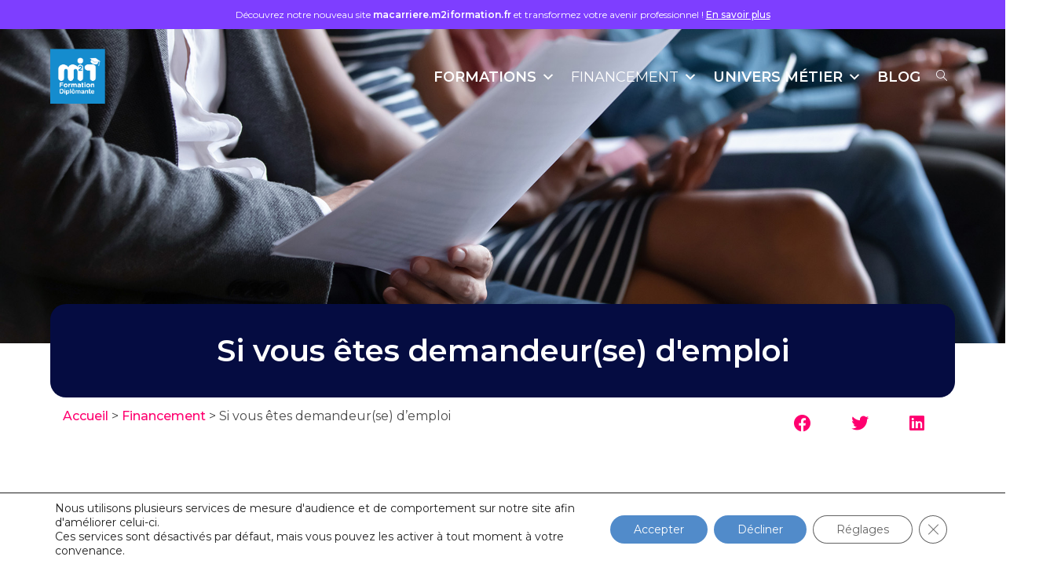

--- FILE ---
content_type: text/html; charset=UTF-8
request_url: https://diplome.m2iformation.fr/financement/financement-demandeur-d-emploi/
body_size: 27466
content:
<!DOCTYPE html>
<html class="html" lang="fr-FR"itemscope="itemscope" itemtype="https://schema.org/WebPage">
<head>
<meta charset="UTF-8">
<link rel="profile" href="https://gmpg.org/xfn/11">
<meta name='robots' content='index, follow, max-image-preview:large, max-snippet:-1, max-video-preview:-1' />
<meta name="viewport" content="width=device-width, initial-scale=1">
<!-- This site is optimized with the Yoast SEO plugin v26.8 - https://yoast.com/product/yoast-seo-wordpress/ -->
<title>Financement de formation pour les demandeur(se)s d&#039;emploi - M2i Formation Diplômante</title>
<link rel="canonical" href="https://diplome.m2iformation.fr/financement/financement-demandeur-d-emploi/" />
<meta property="og:locale" content="fr_FR" />
<meta property="og:type" content="article" />
<meta property="og:title" content="Financement de formation pour les demandeur(se)s d&#039;emploi - M2i Formation Diplômante" />
<meta property="og:description" content="Si vous êtes demandeur(se) d&#8217;emploi Les demandeur(se)s d’emploi, dans le cadre de leur retour à l’emploi, doivent le plus souvent passer par des formations. Dans un premier temps, il est nécessaire de se rapprocher de France Travail. L’organisme a pour principales missions le conseil et la validation du projet d’accès à l’emploi. Il va pouvoir [&hellip;]" />
<meta property="og:url" content="https://diplome.m2iformation.fr/financement/financement-demandeur-d-emploi/" />
<meta property="og:site_name" content="M2i Formation Diplômante" />
<meta property="article:modified_time" content="2025-04-03T09:12:47+00:00" />
<meta property="og:image" content="https://diplome.m2iformation.fr/wp-content/uploads/2022/07/header-demandeur-emploi.jpg" />
<meta property="og:image:width" content="1920" />
<meta property="og:image:height" content="1280" />
<meta property="og:image:type" content="image/jpeg" />
<meta name="twitter:card" content="summary_large_image" />
<meta name="twitter:label1" content="Durée de lecture estimée" />
<meta name="twitter:data1" content="6 minutes" />
<script type="application/ld+json" class="yoast-schema-graph">{"@context":"https://schema.org","@graph":[{"@type":"WebPage","@id":"https://diplome.m2iformation.fr/financement/financement-demandeur-d-emploi/","url":"https://diplome.m2iformation.fr/financement/financement-demandeur-d-emploi/","name":"Financement de formation pour les demandeur(se)s d'emploi - M2i Formation Diplômante","isPartOf":{"@id":"https://diplome.m2iformation.fr/#website"},"primaryImageOfPage":{"@id":"https://diplome.m2iformation.fr/financement/financement-demandeur-d-emploi/#primaryimage"},"image":{"@id":"https://diplome.m2iformation.fr/financement/financement-demandeur-d-emploi/#primaryimage"},"thumbnailUrl":"https://diplome.m2iformation.fr/wp-content/uploads/2022/07/header-demandeur-emploi.jpg","datePublished":"2022-07-06T07:48:42+00:00","dateModified":"2025-04-03T09:12:47+00:00","breadcrumb":{"@id":"https://diplome.m2iformation.fr/financement/financement-demandeur-d-emploi/#breadcrumb"},"inLanguage":"fr-FR","potentialAction":[{"@type":"ReadAction","target":["https://diplome.m2iformation.fr/financement/financement-demandeur-d-emploi/"]}]},{"@type":"ImageObject","inLanguage":"fr-FR","@id":"https://diplome.m2iformation.fr/financement/financement-demandeur-d-emploi/#primaryimage","url":"https://diplome.m2iformation.fr/wp-content/uploads/2022/07/header-demandeur-emploi.jpg","contentUrl":"https://diplome.m2iformation.fr/wp-content/uploads/2022/07/header-demandeur-emploi.jpg","width":1920,"height":1280},{"@type":"BreadcrumbList","@id":"https://diplome.m2iformation.fr/financement/financement-demandeur-d-emploi/#breadcrumb","itemListElement":[{"@type":"ListItem","position":1,"name":"Accueil","item":"https://diplome.m2iformation.fr/"},{"@type":"ListItem","position":2,"name":"Financement","item":"https://diplome.m2iformation.fr/financement/"},{"@type":"ListItem","position":3,"name":"Si vous êtes demandeur(se) d&#8217;emploi"}]},{"@type":"WebSite","@id":"https://diplome.m2iformation.fr/#website","url":"https://diplome.m2iformation.fr/","name":"M2i Formation Diplômante","description":"","publisher":{"@id":"https://diplome.m2iformation.fr/#organization"},"potentialAction":[{"@type":"SearchAction","target":{"@type":"EntryPoint","urlTemplate":"https://diplome.m2iformation.fr/?s={search_term_string}"},"query-input":{"@type":"PropertyValueSpecification","valueRequired":true,"valueName":"search_term_string"}}],"inLanguage":"fr-FR"},{"@type":"Organization","@id":"https://diplome.m2iformation.fr/#organization","name":"M2i Formation Diplômante","url":"https://diplome.m2iformation.fr/","logo":{"@type":"ImageObject","inLanguage":"fr-FR","@id":"https://diplome.m2iformation.fr/#/schema/logo/image/","url":"","contentUrl":"","caption":"M2i Formation Diplômante"},"image":{"@id":"https://diplome.m2iformation.fr/#/schema/logo/image/"}}]}</script>
<!-- / Yoast SEO plugin. -->
<link rel='dns-prefetch' href='//js-eu1.hs-scripts.com' />
<link rel='dns-prefetch' href='//fonts.googleapis.com' />
<link rel="alternate" type="application/rss+xml" title="M2i Formation Diplômante &raquo; Flux" href="https://diplome.m2iformation.fr/feed/" />
<link rel="alternate" type="application/rss+xml" title="M2i Formation Diplômante &raquo; Flux des commentaires" href="https://diplome.m2iformation.fr/comments/feed/" />
<link rel="alternate" title="oEmbed (JSON)" type="application/json+oembed" href="https://diplome.m2iformation.fr/wp-json/oembed/1.0/embed?url=https%3A%2F%2Fdiplome.m2iformation.fr%2Ffinancement%2Ffinancement-demandeur-d-emploi%2F" />
<link rel="alternate" title="oEmbed (XML)" type="text/xml+oembed" href="https://diplome.m2iformation.fr/wp-json/oembed/1.0/embed?url=https%3A%2F%2Fdiplome.m2iformation.fr%2Ffinancement%2Ffinancement-demandeur-d-emploi%2F&#038;format=xml" />
<style id='wp-img-auto-sizes-contain-inline-css'>
img:is([sizes=auto i],[sizes^="auto," i]){contain-intrinsic-size:3000px 1500px}
/*# sourceURL=wp-img-auto-sizes-contain-inline-css */
</style>
<!-- <link rel='stylesheet' id='cforms2-css' href='https://diplome.m2iformation.fr/wp-content/plugins/cforms2/styling/cforms2012.css?ver=15.0.8' media='all' /> -->
<!-- <link rel='stylesheet' id='contact-form-7-css' href='https://diplome.m2iformation.fr/wp-content/plugins/contact-form-7/includes/css/styles.css?ver=6.1.4' media='all' /> -->
<!-- <link rel='stylesheet' id='megamenu-css' href='https://diplome.m2iformation.fr/wp-content/uploads/maxmegamenu/style.css?ver=73337e' media='all' /> -->
<!-- <link rel='stylesheet' id='dashicons-css' href='https://diplome.m2iformation.fr/wp-includes/css/dashicons.min.css?ver=b26bf5af70df48e77d9a05320363415c' media='all' /> -->
<!-- <link rel='stylesheet' id='font-awesome-css' href='https://diplome.m2iformation.fr/wp-content/themes/oceanwp/assets/fonts/fontawesome/css/all.min.css?ver=6.7.2' media='all' /> -->
<!-- <link rel='stylesheet' id='simple-line-icons-css' href='https://diplome.m2iformation.fr/wp-content/themes/oceanwp/assets/css/third/simple-line-icons.min.css?ver=2.4.0' media='all' /> -->
<!-- <link rel='stylesheet' id='oceanwp-style-css' href='https://diplome.m2iformation.fr/wp-content/themes/oceanwp/assets/css/style.min.css?ver=1.7.4.1581115803' media='all' /> -->
<link rel="stylesheet" type="text/css" href="//diplome.m2iformation.fr/wp-content/cache/wpfc-minified/mk6hu2zv/9kjgl.css" media="all"/>
<link rel='stylesheet' id='oceanwp-google-font-montserrat-css' href='//fonts.googleapis.com/css?family=Montserrat%3A100%2C200%2C300%2C400%2C500%2C600%2C700%2C800%2C900%2C100i%2C200i%2C300i%2C400i%2C500i%2C600i%2C700i%2C800i%2C900i&#038;subset=latin&#038;display=swap&#038;ver=b26bf5af70df48e77d9a05320363415c' media='all' />
<!-- <link rel='stylesheet' id='elementor-icons-css' href='https://diplome.m2iformation.fr/wp-content/plugins/elementor/assets/lib/eicons/css/elementor-icons.min.css?ver=5.44.0' media='all' /> -->
<!-- <link rel='stylesheet' id='elementor-frontend-css' href='https://diplome.m2iformation.fr/wp-content/plugins/elementor/assets/css/frontend.min.css?ver=3.32.5' media='all' /> -->
<link rel="stylesheet" type="text/css" href="//diplome.m2iformation.fr/wp-content/cache/wpfc-minified/3383irew/9kjgl.css" media="all"/>
<link rel='stylesheet' id='elementor-post-18663-css' href='https://diplome.m2iformation.fr/wp-content/uploads/elementor/css/post-18663.css?ver=1769168904' media='all' />
<!-- <link rel='stylesheet' id='she-header-style-css' href='https://diplome.m2iformation.fr/wp-content/plugins/sticky-header-effects-for-elementor/assets/css/she-header-style.css?ver=2.1.5' media='all' /> -->
<!-- <link rel='stylesheet' id='widget-heading-css' href='https://diplome.m2iformation.fr/wp-content/plugins/elementor/assets/css/widget-heading.min.css?ver=3.32.5' media='all' /> -->
<!-- <link rel='stylesheet' id='widget-share-buttons-css' href='https://diplome.m2iformation.fr/wp-content/plugins/elementor-pro/assets/css/widget-share-buttons.min.css?ver=3.32.3' media='all' /> -->
<!-- <link rel='stylesheet' id='e-apple-webkit-css' href='https://diplome.m2iformation.fr/wp-content/plugins/elementor/assets/css/conditionals/apple-webkit.min.css?ver=3.32.5' media='all' /> -->
<!-- <link rel='stylesheet' id='elementor-icons-shared-0-css' href='https://diplome.m2iformation.fr/wp-content/plugins/elementor/assets/lib/font-awesome/css/fontawesome.min.css?ver=5.15.3' media='all' /> -->
<!-- <link rel='stylesheet' id='elementor-icons-fa-solid-css' href='https://diplome.m2iformation.fr/wp-content/plugins/elementor/assets/lib/font-awesome/css/solid.min.css?ver=5.15.3' media='all' /> -->
<!-- <link rel='stylesheet' id='elementor-icons-fa-brands-css' href='https://diplome.m2iformation.fr/wp-content/plugins/elementor/assets/lib/font-awesome/css/brands.min.css?ver=5.15.3' media='all' /> -->
<!-- <link rel='stylesheet' id='widget-spacer-css' href='https://diplome.m2iformation.fr/wp-content/plugins/elementor/assets/css/widget-spacer.min.css?ver=3.32.5' media='all' /> -->
<!-- <link rel='stylesheet' id='widget-image-css' href='https://diplome.m2iformation.fr/wp-content/plugins/elementor/assets/css/widget-image.min.css?ver=3.32.5' media='all' /> -->
<link rel="stylesheet" type="text/css" href="//diplome.m2iformation.fr/wp-content/cache/wpfc-minified/12fig4ad/9meeh.css" media="all"/>
<link rel='stylesheet' id='elementor-post-99255-css' href='https://diplome.m2iformation.fr/wp-content/uploads/elementor/css/post-99255.css?ver=1769172050' media='all' />
<!-- <link rel='stylesheet' id='moove_gdpr_frontend-css' href='https://diplome.m2iformation.fr/wp-content/plugins/gdpr-cookie-compliance/dist/styles/gdpr-main-nf.css?ver=5.0.9' media='all' /> -->
<link rel="stylesheet" type="text/css" href="//diplome.m2iformation.fr/wp-content/cache/wpfc-minified/6v8sdzgg/9kjgl.css" media="all"/>
<style id='moove_gdpr_frontend-inline-css'>
#moove_gdpr_cookie_modal .moove-gdpr-modal-content .moove-gdpr-tab-main h3.tab-title, 
#moove_gdpr_cookie_modal .moove-gdpr-modal-content .moove-gdpr-tab-main span.tab-title,
#moove_gdpr_cookie_modal .moove-gdpr-modal-content .moove-gdpr-modal-left-content #moove-gdpr-menu li a, 
#moove_gdpr_cookie_modal .moove-gdpr-modal-content .moove-gdpr-modal-left-content #moove-gdpr-menu li button,
#moove_gdpr_cookie_modal .moove-gdpr-modal-content .moove-gdpr-modal-left-content .moove-gdpr-branding-cnt a,
#moove_gdpr_cookie_modal .moove-gdpr-modal-content .moove-gdpr-modal-footer-content .moove-gdpr-button-holder a.mgbutton, 
#moove_gdpr_cookie_modal .moove-gdpr-modal-content .moove-gdpr-modal-footer-content .moove-gdpr-button-holder button.mgbutton,
#moove_gdpr_cookie_modal .cookie-switch .cookie-slider:after, 
#moove_gdpr_cookie_modal .cookie-switch .slider:after, 
#moove_gdpr_cookie_modal .switch .cookie-slider:after, 
#moove_gdpr_cookie_modal .switch .slider:after,
#moove_gdpr_cookie_info_bar .moove-gdpr-info-bar-container .moove-gdpr-info-bar-content p, 
#moove_gdpr_cookie_info_bar .moove-gdpr-info-bar-container .moove-gdpr-info-bar-content p a,
#moove_gdpr_cookie_info_bar .moove-gdpr-info-bar-container .moove-gdpr-info-bar-content a.mgbutton, 
#moove_gdpr_cookie_info_bar .moove-gdpr-info-bar-container .moove-gdpr-info-bar-content button.mgbutton,
#moove_gdpr_cookie_modal .moove-gdpr-modal-content .moove-gdpr-tab-main .moove-gdpr-tab-main-content h1, 
#moove_gdpr_cookie_modal .moove-gdpr-modal-content .moove-gdpr-tab-main .moove-gdpr-tab-main-content h2, 
#moove_gdpr_cookie_modal .moove-gdpr-modal-content .moove-gdpr-tab-main .moove-gdpr-tab-main-content h3, 
#moove_gdpr_cookie_modal .moove-gdpr-modal-content .moove-gdpr-tab-main .moove-gdpr-tab-main-content h4, 
#moove_gdpr_cookie_modal .moove-gdpr-modal-content .moove-gdpr-tab-main .moove-gdpr-tab-main-content h5, 
#moove_gdpr_cookie_modal .moove-gdpr-modal-content .moove-gdpr-tab-main .moove-gdpr-tab-main-content h6,
#moove_gdpr_cookie_modal .moove-gdpr-modal-content.moove_gdpr_modal_theme_v2 .moove-gdpr-modal-title .tab-title,
#moove_gdpr_cookie_modal .moove-gdpr-modal-content.moove_gdpr_modal_theme_v2 .moove-gdpr-tab-main h3.tab-title, 
#moove_gdpr_cookie_modal .moove-gdpr-modal-content.moove_gdpr_modal_theme_v2 .moove-gdpr-tab-main span.tab-title,
#moove_gdpr_cookie_modal .moove-gdpr-modal-content.moove_gdpr_modal_theme_v2 .moove-gdpr-branding-cnt a {
font-weight: inherit				}
#moove_gdpr_cookie_modal,#moove_gdpr_cookie_info_bar,.gdpr_cookie_settings_shortcode_content{font-family:inherit}#moove_gdpr_save_popup_settings_button{background-color:#373737;color:#fff}#moove_gdpr_save_popup_settings_button:hover{background-color:#000}#moove_gdpr_cookie_info_bar .moove-gdpr-info-bar-container .moove-gdpr-info-bar-content a.mgbutton,#moove_gdpr_cookie_info_bar .moove-gdpr-info-bar-container .moove-gdpr-info-bar-content button.mgbutton{background-color:#518bca}#moove_gdpr_cookie_modal .moove-gdpr-modal-content .moove-gdpr-modal-footer-content .moove-gdpr-button-holder a.mgbutton,#moove_gdpr_cookie_modal .moove-gdpr-modal-content .moove-gdpr-modal-footer-content .moove-gdpr-button-holder button.mgbutton,.gdpr_cookie_settings_shortcode_content .gdpr-shr-button.button-green{background-color:#518bca;border-color:#518bca}#moove_gdpr_cookie_modal .moove-gdpr-modal-content .moove-gdpr-modal-footer-content .moove-gdpr-button-holder a.mgbutton:hover,#moove_gdpr_cookie_modal .moove-gdpr-modal-content .moove-gdpr-modal-footer-content .moove-gdpr-button-holder button.mgbutton:hover,.gdpr_cookie_settings_shortcode_content .gdpr-shr-button.button-green:hover{background-color:#fff;color:#518bca}#moove_gdpr_cookie_modal .moove-gdpr-modal-content .moove-gdpr-modal-close i,#moove_gdpr_cookie_modal .moove-gdpr-modal-content .moove-gdpr-modal-close span.gdpr-icon{background-color:#518bca;border:1px solid #518bca}#moove_gdpr_cookie_info_bar span.moove-gdpr-infobar-allow-all.focus-g,#moove_gdpr_cookie_info_bar span.moove-gdpr-infobar-allow-all:focus,#moove_gdpr_cookie_info_bar button.moove-gdpr-infobar-allow-all.focus-g,#moove_gdpr_cookie_info_bar button.moove-gdpr-infobar-allow-all:focus,#moove_gdpr_cookie_info_bar span.moove-gdpr-infobar-reject-btn.focus-g,#moove_gdpr_cookie_info_bar span.moove-gdpr-infobar-reject-btn:focus,#moove_gdpr_cookie_info_bar button.moove-gdpr-infobar-reject-btn.focus-g,#moove_gdpr_cookie_info_bar button.moove-gdpr-infobar-reject-btn:focus,#moove_gdpr_cookie_info_bar span.change-settings-button.focus-g,#moove_gdpr_cookie_info_bar span.change-settings-button:focus,#moove_gdpr_cookie_info_bar button.change-settings-button.focus-g,#moove_gdpr_cookie_info_bar button.change-settings-button:focus{-webkit-box-shadow:0 0 1px 3px #518bca;-moz-box-shadow:0 0 1px 3px #518bca;box-shadow:0 0 1px 3px #518bca}#moove_gdpr_cookie_modal .moove-gdpr-modal-content .moove-gdpr-modal-close i:hover,#moove_gdpr_cookie_modal .moove-gdpr-modal-content .moove-gdpr-modal-close span.gdpr-icon:hover,#moove_gdpr_cookie_info_bar span[data-href]>u.change-settings-button{color:#518bca}#moove_gdpr_cookie_modal .moove-gdpr-modal-content .moove-gdpr-modal-left-content #moove-gdpr-menu li.menu-item-selected a span.gdpr-icon,#moove_gdpr_cookie_modal .moove-gdpr-modal-content .moove-gdpr-modal-left-content #moove-gdpr-menu li.menu-item-selected button span.gdpr-icon{color:inherit}#moove_gdpr_cookie_modal .moove-gdpr-modal-content .moove-gdpr-modal-left-content #moove-gdpr-menu li a span.gdpr-icon,#moove_gdpr_cookie_modal .moove-gdpr-modal-content .moove-gdpr-modal-left-content #moove-gdpr-menu li button span.gdpr-icon{color:inherit}#moove_gdpr_cookie_modal .gdpr-acc-link{line-height:0;font-size:0;color:transparent;position:absolute}#moove_gdpr_cookie_modal .moove-gdpr-modal-content .moove-gdpr-modal-close:hover i,#moove_gdpr_cookie_modal .moove-gdpr-modal-content .moove-gdpr-modal-left-content #moove-gdpr-menu li a,#moove_gdpr_cookie_modal .moove-gdpr-modal-content .moove-gdpr-modal-left-content #moove-gdpr-menu li button,#moove_gdpr_cookie_modal .moove-gdpr-modal-content .moove-gdpr-modal-left-content #moove-gdpr-menu li button i,#moove_gdpr_cookie_modal .moove-gdpr-modal-content .moove-gdpr-modal-left-content #moove-gdpr-menu li a i,#moove_gdpr_cookie_modal .moove-gdpr-modal-content .moove-gdpr-tab-main .moove-gdpr-tab-main-content a:hover,#moove_gdpr_cookie_info_bar.moove-gdpr-dark-scheme .moove-gdpr-info-bar-container .moove-gdpr-info-bar-content a.mgbutton:hover,#moove_gdpr_cookie_info_bar.moove-gdpr-dark-scheme .moove-gdpr-info-bar-container .moove-gdpr-info-bar-content button.mgbutton:hover,#moove_gdpr_cookie_info_bar.moove-gdpr-dark-scheme .moove-gdpr-info-bar-container .moove-gdpr-info-bar-content a:hover,#moove_gdpr_cookie_info_bar.moove-gdpr-dark-scheme .moove-gdpr-info-bar-container .moove-gdpr-info-bar-content button:hover,#moove_gdpr_cookie_info_bar.moove-gdpr-dark-scheme .moove-gdpr-info-bar-container .moove-gdpr-info-bar-content span.change-settings-button:hover,#moove_gdpr_cookie_info_bar.moove-gdpr-dark-scheme .moove-gdpr-info-bar-container .moove-gdpr-info-bar-content button.change-settings-button:hover,#moove_gdpr_cookie_info_bar.moove-gdpr-dark-scheme .moove-gdpr-info-bar-container .moove-gdpr-info-bar-content u.change-settings-button:hover,#moove_gdpr_cookie_info_bar span[data-href]>u.change-settings-button,#moove_gdpr_cookie_info_bar.moove-gdpr-dark-scheme .moove-gdpr-info-bar-container .moove-gdpr-info-bar-content a.mgbutton.focus-g,#moove_gdpr_cookie_info_bar.moove-gdpr-dark-scheme .moove-gdpr-info-bar-container .moove-gdpr-info-bar-content button.mgbutton.focus-g,#moove_gdpr_cookie_info_bar.moove-gdpr-dark-scheme .moove-gdpr-info-bar-container .moove-gdpr-info-bar-content a.focus-g,#moove_gdpr_cookie_info_bar.moove-gdpr-dark-scheme .moove-gdpr-info-bar-container .moove-gdpr-info-bar-content button.focus-g,#moove_gdpr_cookie_info_bar.moove-gdpr-dark-scheme .moove-gdpr-info-bar-container .moove-gdpr-info-bar-content a.mgbutton:focus,#moove_gdpr_cookie_info_bar.moove-gdpr-dark-scheme .moove-gdpr-info-bar-container .moove-gdpr-info-bar-content button.mgbutton:focus,#moove_gdpr_cookie_info_bar.moove-gdpr-dark-scheme .moove-gdpr-info-bar-container .moove-gdpr-info-bar-content a:focus,#moove_gdpr_cookie_info_bar.moove-gdpr-dark-scheme .moove-gdpr-info-bar-container .moove-gdpr-info-bar-content button:focus,#moove_gdpr_cookie_info_bar.moove-gdpr-dark-scheme .moove-gdpr-info-bar-container .moove-gdpr-info-bar-content span.change-settings-button.focus-g,span.change-settings-button:focus,button.change-settings-button.focus-g,button.change-settings-button:focus,#moove_gdpr_cookie_info_bar.moove-gdpr-dark-scheme .moove-gdpr-info-bar-container .moove-gdpr-info-bar-content u.change-settings-button.focus-g,#moove_gdpr_cookie_info_bar.moove-gdpr-dark-scheme .moove-gdpr-info-bar-container .moove-gdpr-info-bar-content u.change-settings-button:focus{color:#518bca}#moove_gdpr_cookie_modal .moove-gdpr-branding.focus-g span,#moove_gdpr_cookie_modal .moove-gdpr-modal-content .moove-gdpr-tab-main a.focus-g,#moove_gdpr_cookie_modal .moove-gdpr-modal-content .moove-gdpr-tab-main .gdpr-cd-details-toggle.focus-g{color:#518bca}#moove_gdpr_cookie_modal.gdpr_lightbox-hide{display:none}#moove_gdpr_cookie_info_bar.gdpr-full-screen-infobar .moove-gdpr-info-bar-container .moove-gdpr-info-bar-content .moove-gdpr-cookie-notice p a{color:#518bca!important}
/*# sourceURL=moove_gdpr_frontend-inline-css */
</style>
<!-- <link rel='stylesheet' id='gdpr_cc_addon_frontend-css' href='https://diplome.m2iformation.fr/wp-content/plugins/gdpr-cookie-compliance-addon/assets/css/gdpr_cc_addon.css?ver=4.0.5' media='all' /> -->
<!-- <link rel='stylesheet' id='oe-widgets-style-css' href='https://diplome.m2iformation.fr/wp-content/plugins/ocean-extra/assets/css/widgets.css?ver=b26bf5af70df48e77d9a05320363415c' media='all' /> -->
<!-- <link rel='stylesheet' id='elementor-gf-local-roboto-css' href='https://diplome.m2iformation.fr/wp-content/uploads/elementor/google-fonts/css/roboto.css?ver=1742380647' media='all' /> -->
<!-- <link rel='stylesheet' id='elementor-gf-local-robotoslab-css' href='https://diplome.m2iformation.fr/wp-content/uploads/elementor/google-fonts/css/robotoslab.css?ver=1742380650' media='all' /> -->
<link rel="stylesheet" type="text/css" href="//diplome.m2iformation.fr/wp-content/cache/wpfc-minified/77wwg3cl/9kjgl.css" media="all"/>
<script src='//diplome.m2iformation.fr/wp-content/cache/wpfc-minified/l9taewal/9kjgl.js' type="text/javascript"></script>
<!-- <script src="https://diplome.m2iformation.fr/wp-includes/js/jquery/jquery.min.js?ver=3.7.1" id="jquery-core-js"></script> -->
<!-- <script src="https://diplome.m2iformation.fr/wp-includes/js/jquery/jquery-migrate.min.js?ver=3.4.1" id="jquery-migrate-js"></script> -->
<script id="cforms2-js-extra">
var cforms2_ajax = {"url":"https://diplome.m2iformation.fr/wp-admin/admin-ajax.php","nonces":{"submitcform":"737b571177"}};
//# sourceURL=cforms2-js-extra
</script>
<script src='//diplome.m2iformation.fr/wp-content/cache/wpfc-minified/lnaiv589/9kjgl.js' type="text/javascript"></script>
<!-- <script src="https://diplome.m2iformation.fr/wp-content/plugins/cforms2/js/cforms.js?ver=15.0.8" id="cforms2-js"></script> -->
<!-- <script src="https://diplome.m2iformation.fr/wp-content/plugins/sticky-menu-or-anything-on-scroll/assets/js/jq-sticky-anything.min.js?ver=2.1.1" id="stickyAnythingLib-js"></script> -->
<!-- <script src="https://diplome.m2iformation.fr/wp-content/plugins/sticky-header-effects-for-elementor/assets/js/she-header.js?ver=2.1.5" id="she-header-js"></script> -->
<link rel="https://api.w.org/" href="https://diplome.m2iformation.fr/wp-json/" /><link rel="alternate" title="JSON" type="application/json" href="https://diplome.m2iformation.fr/wp-json/wp/v2/pages/99255" /><link rel="EditURI" type="application/rsd+xml" title="RSD" href="https://diplome.m2iformation.fr/xmlrpc.php?rsd" />
<link rel='shortlink' href='https://diplome.m2iformation.fr/?p=99255' />
<meta name="google-site-verification" content="yOTqkpRgxILF2DrsVUTwt-_nXUyO80I9rHzrzrVLv-k" />			<!-- DO NOT COPY THIS SNIPPET! Start of Page Analytics Tracking for HubSpot WordPress plugin v11.3.33-->
<script class="hsq-set-content-id" data-content-id="standard-page">
var _hsq = _hsq || [];
_hsq.push(["setContentType", "standard-page"]);
</script>
<!-- DO NOT COPY THIS SNIPPET! End of Page Analytics Tracking for HubSpot WordPress plugin -->
<style id="mystickymenu" type="text/css">#mysticky-nav { width:100%; position: static; height: auto !important; }#mysticky-nav.wrapfixed { position:fixed; left: 0px; margin-top:0px;  z-index: 99990; -webkit-transition: 0.3s; -moz-transition: 0.3s; -o-transition: 0.3s; transition: 0.3s; -ms-filter:"progid:DXImageTransform.Microsoft.Alpha(Opacity=100)"; filter: alpha(opacity=100); opacity:1; background-color: #ffffff;}#mysticky-nav.wrapfixed .myfixed{ background-color: #ffffff; position: relative;top: auto;left: auto;right: auto;}#mysticky-nav.wrapfixed ul li.menu-item a { color: #42414c!important;}#mysticky-nav .myfixed { margin:0 auto; float:none; border:0px; background:none; max-width:100%; }</style>			<style type="text/css">
</style>
<script>
// Define dataLayer and the gtag function.
window.dataLayer = window.dataLayer || [];
function gtag(){dataLayer.push(arguments);}
// Set default consent to 'denied' as a placeholder
// Determine actual values based on your own requirements
gtag('consent', 'default', {
'ad_storage': 'denied',
'ad_user_data': 'denied',
'ad_personalization': 'denied',
'analytics_storage': 'denied',
'personalization_storage': 'denied',
'security_storage': 'denied',
'functionality_storage': 'denied',
'wait_for_update': '2000'
});
</script>
<!-- Google Tag Manager -->
<script>(function(w,d,s,l,i){w[l]=w[l]||[];w[l].push({'gtm.start':
new Date().getTime(),event:'gtm.js'});var f=d.getElementsByTagName(s)[0],
j=d.createElement(s),dl=l!='dataLayer'?'&l='+l:'';j.async=true;j.src=
'https://www.googletagmanager.com/gtm.js?id='+i+dl;f.parentNode.insertBefore(j,f);
})(window,document,'script','dataLayer','GTM-MT92TW3');</script>
<!-- End Google Tag Manager -->
<meta name="generator" content="Elementor 3.32.5; features: additional_custom_breakpoints; settings: css_print_method-external, google_font-enabled, font_display-auto">
<style>
.e-con.e-parent:nth-of-type(n+4):not(.e-lazyloaded):not(.e-no-lazyload),
.e-con.e-parent:nth-of-type(n+4):not(.e-lazyloaded):not(.e-no-lazyload) * {
background-image: none !important;
}
@media screen and (max-height: 1024px) {
.e-con.e-parent:nth-of-type(n+3):not(.e-lazyloaded):not(.e-no-lazyload),
.e-con.e-parent:nth-of-type(n+3):not(.e-lazyloaded):not(.e-no-lazyload) * {
background-image: none !important;
}
}
@media screen and (max-height: 640px) {
.e-con.e-parent:nth-of-type(n+2):not(.e-lazyloaded):not(.e-no-lazyload),
.e-con.e-parent:nth-of-type(n+2):not(.e-lazyloaded):not(.e-no-lazyload) * {
background-image: none !important;
}
}
</style>
<link rel="icon" href="https://diplome.m2iformation.fr/wp-content/uploads/2020/01/cropped-m2i-formation-diplomante-logo-32x32.png" sizes="32x32" />
<link rel="icon" href="https://diplome.m2iformation.fr/wp-content/uploads/2020/01/cropped-m2i-formation-diplomante-logo-192x192.png" sizes="192x192" />
<link rel="apple-touch-icon" href="https://diplome.m2iformation.fr/wp-content/uploads/2020/01/cropped-m2i-formation-diplomante-logo-180x180.png" />
<meta name="msapplication-TileImage" content="https://diplome.m2iformation.fr/wp-content/uploads/2020/01/cropped-m2i-formation-diplomante-logo-270x270.png" />
<style id="wp-custom-css">
body{overflow-x:hidden}#main #content-wrap{padding-top:0;padding-bottom:0}#top-bar-wrap{border-bottom:0}#site-logo{margin-top:15px}#site-header.transparent-header{background-color:transparent;!important}#site-navigation-wrap{margin:10px 0;right:0!important}#mega-menu-wrap-main_menu #mega-menu-main_menu >li.mega-menu-item >a.mega-menu-link{color:white;font-weight:600}#mega-menu-wrap-main_menu #mega-menu-main_menu >li.mega-menu-item >a.mega-menu-link:hover,#mega-menu-wrap-main_menu #mega-menu-main_menu >li.mega-menu-item.mega-current-menu-item >a.mega-menu-link,#mega-menu-wrap-main_menu #mega-menu-main_menu >li.mega-menu-item.mega-current-menu-ancestor >a.mega-menu-link,#mega-menu-wrap-main_menu #mega-menu-main_menu >li.mega-menu-item.mega-current-page-ancestor >a.mega-menu-link{color:white}.site-search-toggle,.site-search-toggle:hover{color:white}.page-header{display:none}.logo-mcf img{width:70px}h1,h2,h3,h4,h5,h6,p,a,li,div,span{font-family:'Montserrat',sans-serif!important}h1,h2,h3,h4,h5,h6{color:#42414C}.single .entry-content a,.page .entry a{text-decoration:none}.single .entry-content a:hover,.page .entry a:hover{text-decoration:none}a:focus{outline:solid 0 !important}a:hover{color:#FF006F}a{color:#FF006F;font-weight:500}.pum-close{position:relative!important;left:30%!important;width:200px!important;bottom:0!important;margin-top:20px;border-radius:0;font-size:15px!important;background-color:#518BCA!important}.dropdown-menu ul li a.menu-link{line-height:.5em}#netreviewsWidgetNum25999widget04av{left:400px!important}.page-id-21656 #netreviewsWidgetNum25999widget04av{left:450px!important}.temoignage a{color:#FF006F!important}#media_image-3{width:100px}.menu-link{text-transform:uppercase;font-size:1.3em!important;color:white!important}.sub-menu a{color:#518bca!important}.dropdown-menu .sub-menu{min-width:500px;overflow-y:auto;max-height:30em}.dropdown-menu ul li a.menu-link{text-transform:inherit}#mega-menu-item-21782>a,#mega-menu-item-21783>a,#mega-menu-item-21784>a,#mega-menu-item-21785>a,#mega-menu-item-21786>a,#mega-menu-item-21795>a,#mega-menu-item-21796>a,#mega-menu-item-21797>a,#mega-menu-item-21798>a,#mega-menu-item-21979>a,#mega-menu-item-81539>a,#mega-menu-item-160958>a{font-weight:700!important}#mega-menu-item-17887 .mega-sub-menu li{width:auto!important}.elementor-element-aa57812 .elementor-column-wrap{padding:0!important}.jeminscris .swiper-slide-contents{display:flex;flex-direction:row}.jeminscris .swiper-slide-contents .elementor-slide-description{margin-right:50px;margin-top:5px}.univers-metier .elementor-cta__title{background:#518BCA;padding:15px 20px}.univers-metier .elementor-cta__content{padding:0}.univers-metier .elementor-cta__description a{color:#3c3c3c;font-weight:600;font-size:18px}.univers-metier .elementor-cta__description{padding:15px 20px}.univers-metier .elementor-cta__content{background-color:white;opacity:0.6}.dispositif-box .elementor-cta__button-wrapper{margin-left:150px;margin-bottom:-20px}.dispositif-box .elementor-cta__content{padding:10px 5px 20px 5px}#mysticky-nav .myfixed #mega-menu-wrap-main_menu #mega-menu-main_menu >li.mega-menu-item >a.mega-menu-link,#mysticky-nav .myfixed .site-search-toggle{color:#42414c}.qsn .e-gallery-item{width:130px}/* page diplome */.next-session a{color:white!important}.next-session a:hover{color:#000033!important}/* CONTACT FORM */.cform{background:none;border:none;font-family:'Lato',sans-serif;font-size:16px}.cform label{color:#979797}.cform input,.cform textarea{background:none}.cform .sendbutton{border:none!important;background:#FF006F!important;border-radius:50px!important;padding:15px 50px!important;margin:5% 35%!important}.sendbutton{background:#FF006F;border-radius:50px}.form-fixed .sendbutton{background:#FF006F!important;margin:10px 110px 0 110px!important;font-size:1em!important;border-radius:50px}.cform textarea,.cform label,.cform select{width:100%;text-align:left}.cform #J-ai-lu-et-j-accepte-les-mentions-legales{border:1px solid grey!important;height:15px;width:15px;background:white!important}.cform #label-4-6{width:50%}.cform #label-4-6 a:hover{color:#518bca}#cforms4form #li-4-8,#cforms5form #li-5-8,#cforms7form #li-7-8{display:flex;flex-direction:row-reverse;align-items:center}.div-diplome #titre-diplome{text-align:center;color:#979797;font-size:16px;padding:20px 15px 0 15px}.div-diplome #btn-form-close{background:transparent;border:none}.div-diplome #sendbutton{margin:4% 41.5%}#result-resa{background-color:transparent!important;font-family:'Lato',sans-serif!important}.stickyform{width:350px!important;padding-top:12px!important}.stickyform-tssr{width:400px!important}.stickyform select option:first,.fixyform select option:first{color:#999}.stickyform .cf-before a,.fixyform .cf-before a{color:white!important}.stickyform .elementor-column-wrap .elementor-widget-wrap>.elementor-element{width:90%}.stickyform form input,.stickyform form select{max-width:57%;background-color:white!important}.stickyform #situation,.stickyform #ville,.fixyform #situation,.fixyform #ville{max-width:57%;min-width:57%}.stickyform ol.cf-ol li{margin:0 0!important}.stickyform span.reqtxt,span.emailreqtxt{height:1px!important}.stickyform .elementor-widget-heading{margin-bottom:0!important}.stickyform .elementor-widget-heading .elementor-heading-title.elementor-size-medium{font-size:16px}.rc-anchor-normal{width:250px!important}.stickyform .elementor-column-wrap .elementor-widget-wrap{overflow-x:hidden}.stickyform #sendbutton,.fixyform #sendbutton{margin:20px 50px!important;font-size:1em;padding:10px 15px;border-radius:0}p.cf-sb{text-align:left}.secinput{width:40%!important;margin:0 15px 0 0}/* résultats de recherche */.search #main,.search-no-results #main{padding:200px 0}/* bouton carré programme*/.square .elementor-size-xl{padding:20px;border-radius:10px}.square .elementor-button-icon{font-size:20px}.agenda h3{color:white;font-size:20px}.agenda ul{list-style-type:none}.agenda .elementor-widget-container{background-color:#000033!important}.error404-content{margin:200px 0}.error-btn{display:none}.mobilphone{display:none}.deskphone{display:block}/* articles */#related-posts .col{padding-bottom :20px}#related-posts .col time{display:none}.col-articles .col-row{display:flex;flex-direction:column}.col-desk-2{max-width:100%}/*AV*/#netreviewsWidgetNum25999widget04av{left:200px!important;bottom:60px!important}/* footer */#footer-widgets{padding-bottom:70px}.wp-image-39574{width:150px}/*formulaire conference cyber */li#li-6-8{display:flex;align-items:center;margin-bottom:25px!important}input#mentions-legales{margin-left:0;margin-right:1rem;border:solid 1px #ddd!important}li#li-6-8 label.cf-after span{min-width:115px;width:auto}input#sendbutton6{padding:16px;border-radius:3px}/* taux de réussite */.tauxdereussite >.elementor-widget-container{margin:150px 80px 150px 80px!important}.tauxdereussite .elementor-counter-number-suffix{font-size:30px}/* formulaire de téléchargement de plaquette */.dl-prgrm .prgrm{background:#518bca!important}.dl-prgrm .wpcf7-list-item-label{font-size:12px}.dl-prgrm .wpcf7-list-item-label a:hover{color:#ff6767}/* new home 0225 */.carousel-diplomes .jet-carousel__item-inner .jet-carousel__item-button{position:fixed;bottom:20px}.tab-methodes .elementor-accordion .elementor-accordion-item{border:none}.wpcf7 .wpcf7-submit{background:#FF006F!important;border-radius:50px!important;padding:15px 50px!important}.wp-image-39574{width:130px}@media only screen and (max-width:1250px){.menu-link{font-size:1em!important}}@media only screen and (max-width:1060px){.menu-link{font-size:.8em!important}}@media only screen and (max-width:1025px){.stickyform{margin:auto}.stickyform>.elementor-column-wrap{margin-left:0!important}}@media only screen and (max-width:959px){.content-area,.content-left-sidebar .content-area{margin-bottom:0!important}.oceanwp-mobile-menu-icon a{color:white}.stickyform form input,.stickyform form select{max-width:100%!important}.stickyform #situation,.stickyform #ville,.fixyform #situation,.fixyform #ville{max-width:100%!important;min-width:100%!important}.stickyform{margin-left:-15px}}@media only screen and (max-width:500px){#netreviewsWidgetNum25999widget04av{left:0!important}.jeminscris .swiper-slide-contents{flex-direction:column}.jeminscris .elementor-slide-description{font-size:16px!important;text-align:center;padding:5px 0}.jeminscris .swiper-slide-contents .elementor-slide-description{margin:0}.elementor-slides .swiper-slide-inner{padding:10px}.oceanwp-mobile-menu-icon a{color:whitesmoke}.reverse .elementor-row{flex-direction:column-reverse}.noborder .elementor-column-wrap{border-width:0!important}.cform{width:auto}.div-diplome{margin-left:20px}.mobilphone{display:block}.deskphone{display:none}.popmake{width:250px!important;left:5px!important}.popmake .pum-content{font-size:10px}.popmake .pum-close{left:5%!important;font-size:12px!important}}@media only screen and (max-width:376px){.popmake{width:200px!important;left:15px!important}.popmake .pum-close{width:150px!important}}@media only screen and (max-width:321px){.popmake{width:170px!important;left:10px!important}.popmake .pum-close{left:-5%!important}}		</style>
<!-- OceanWP CSS -->
<style type="text/css">
/* Colors */body .theme-button,body input[type="submit"],body button[type="submit"],body button,body .button,body div.wpforms-container-full .wpforms-form input[type=submit],body div.wpforms-container-full .wpforms-form button[type=submit],body div.wpforms-container-full .wpforms-form .wpforms-page-button,.woocommerce-cart .wp-element-button,.woocommerce-checkout .wp-element-button,.wp-block-button__link{border-color:#ffffff}body .theme-button:hover,body input[type="submit"]:hover,body button[type="submit"]:hover,body button:hover,body .button:hover,body div.wpforms-container-full .wpforms-form input[type=submit]:hover,body div.wpforms-container-full .wpforms-form input[type=submit]:active,body div.wpforms-container-full .wpforms-form button[type=submit]:hover,body div.wpforms-container-full .wpforms-form button[type=submit]:active,body div.wpforms-container-full .wpforms-form .wpforms-page-button:hover,body div.wpforms-container-full .wpforms-form .wpforms-page-button:active,.woocommerce-cart .wp-element-button:hover,.woocommerce-checkout .wp-element-button:hover,.wp-block-button__link:hover{border-color:#ffffff}/* OceanWP Style Settings CSS */.theme-button,input[type="submit"],button[type="submit"],button,.button,body div.wpforms-container-full .wpforms-form input[type=submit],body div.wpforms-container-full .wpforms-form button[type=submit],body div.wpforms-container-full .wpforms-form .wpforms-page-button{border-style:solid}.theme-button,input[type="submit"],button[type="submit"],button,.button,body div.wpforms-container-full .wpforms-form input[type=submit],body div.wpforms-container-full .wpforms-form button[type=submit],body div.wpforms-container-full .wpforms-form .wpforms-page-button{border-width:1px}form input[type="text"],form input[type="password"],form input[type="email"],form input[type="url"],form input[type="date"],form input[type="month"],form input[type="time"],form input[type="datetime"],form input[type="datetime-local"],form input[type="week"],form input[type="number"],form input[type="search"],form input[type="tel"],form input[type="color"],form select,form textarea,.woocommerce .woocommerce-checkout .select2-container--default .select2-selection--single{border-style:solid}body div.wpforms-container-full .wpforms-form input[type=date],body div.wpforms-container-full .wpforms-form input[type=datetime],body div.wpforms-container-full .wpforms-form input[type=datetime-local],body div.wpforms-container-full .wpforms-form input[type=email],body div.wpforms-container-full .wpforms-form input[type=month],body div.wpforms-container-full .wpforms-form input[type=number],body div.wpforms-container-full .wpforms-form input[type=password],body div.wpforms-container-full .wpforms-form input[type=range],body div.wpforms-container-full .wpforms-form input[type=search],body div.wpforms-container-full .wpforms-form input[type=tel],body div.wpforms-container-full .wpforms-form input[type=text],body div.wpforms-container-full .wpforms-form input[type=time],body div.wpforms-container-full .wpforms-form input[type=url],body div.wpforms-container-full .wpforms-form input[type=week],body div.wpforms-container-full .wpforms-form select,body div.wpforms-container-full .wpforms-form textarea{border-style:solid}form input[type="text"],form input[type="password"],form input[type="email"],form input[type="url"],form input[type="date"],form input[type="month"],form input[type="time"],form input[type="datetime"],form input[type="datetime-local"],form input[type="week"],form input[type="number"],form input[type="search"],form input[type="tel"],form input[type="color"],form select,form textarea{border-radius:3px}body div.wpforms-container-full .wpforms-form input[type=date],body div.wpforms-container-full .wpforms-form input[type=datetime],body div.wpforms-container-full .wpforms-form input[type=datetime-local],body div.wpforms-container-full .wpforms-form input[type=email],body div.wpforms-container-full .wpforms-form input[type=month],body div.wpforms-container-full .wpforms-form input[type=number],body div.wpforms-container-full .wpforms-form input[type=password],body div.wpforms-container-full .wpforms-form input[type=range],body div.wpforms-container-full .wpforms-form input[type=search],body div.wpforms-container-full .wpforms-form input[type=tel],body div.wpforms-container-full .wpforms-form input[type=text],body div.wpforms-container-full .wpforms-form input[type=time],body div.wpforms-container-full .wpforms-form input[type=url],body div.wpforms-container-full .wpforms-form input[type=week],body div.wpforms-container-full .wpforms-form select,body div.wpforms-container-full .wpforms-form textarea{border-radius:3px}/* Header */#site-logo #site-logo-inner,.oceanwp-social-menu .social-menu-inner,#site-header.full_screen-header .menu-bar-inner,.after-header-content .after-header-content-inner{height:70px}#site-navigation-wrap .dropdown-menu >li >a,#site-navigation-wrap .dropdown-menu >li >span.opl-logout-link,.oceanwp-mobile-menu-icon a,.mobile-menu-close,.after-header-content-inner >a{line-height:70px}#site-header-inner{padding:10px 0 0 0}#site-header.has-header-media .overlay-header-media{background-color:rgba(0,0,0,0.5)}#site-logo #site-logo-inner a img,#site-header.center-header #site-navigation-wrap .middle-site-logo a img{max-width:70px}.dropdown-menu .sub-menu{min-width:150px}body .sidr a:hover,body .sidr-class-dropdown-toggle:hover,body .sidr-class-dropdown-toggle .fa,body .sidr-class-menu-item-has-children.active >a,body .sidr-class-menu-item-has-children.active >a >.sidr-class-dropdown-toggle,#mobile-dropdown ul li a:hover,#mobile-dropdown ul li a .dropdown-toggle:hover,#mobile-dropdown .menu-item-has-children.active >a,#mobile-dropdown .menu-item-has-children.active >a >.dropdown-toggle,#mobile-fullscreen ul li a:hover,#mobile-fullscreen .oceanwp-social-menu.simple-social ul li a:hover{color:#ff006f}#mobile-fullscreen a.close:hover .close-icon-inner,#mobile-fullscreen a.close:hover .close-icon-inner::after{background-color:#ff006f}/* Topbar */#top-bar{padding:8px 200px 8px 200px}#top-bar-wrap,.oceanwp-top-bar-sticky{background-color:#7e3eff}#top-bar-wrap{border-color:#f2f2f200}#top-bar-wrap,#top-bar-content strong{color:#ffffff}/* Blog CSS */.ocean-single-post-header ul.meta-item li a:hover{color:#333333}/* Footer Widgets */#footer-widgets{background-color:#050c41}#footer-widgets,#footer-widgets p,#footer-widgets li a:before,#footer-widgets .contact-info-widget span.oceanwp-contact-title,#footer-widgets .recent-posts-date,#footer-widgets .recent-posts-comments,#footer-widgets .widget-recent-posts-icons li .fa{color:#ffffff}#footer-widgets li,#footer-widgets #wp-calendar caption,#footer-widgets #wp-calendar th,#footer-widgets #wp-calendar tbody,#footer-widgets .contact-info-widget i,#footer-widgets .oceanwp-newsletter-form-wrap input[type="email"],#footer-widgets .posts-thumbnails-widget li,#footer-widgets .social-widget li a{border-color:#518bca}#footer-widgets .contact-info-widget .owp-icon{border-color:#518bca}#footer-widgets .footer-box a:hover,#footer-widgets a:hover{color:#ff006f}/* Typography */body{font-family:Montserrat;font-size:16px;line-height:1.8}h1,h2,h3,h4,h5,h6,.theme-heading,.widget-title,.oceanwp-widget-recent-posts-title,.comment-reply-title,.entry-title,.sidebar-box .widget-title{font-family:Montserrat;line-height:1.4}h1{font-size:23px;line-height:1.4}h2{font-size:20px;line-height:1.4}h3{font-size:18px;line-height:1.4}h4{font-size:17px;line-height:1.4}h5{font-size:14px;line-height:1.4}h6{font-size:15px;line-height:1.4}.page-header .page-header-title,.page-header.background-image-page-header .page-header-title{font-size:32px;line-height:1.4}.page-header .page-subheading{font-size:15px;line-height:1.8}.site-breadcrumbs,.site-breadcrumbs a{font-size:13px;line-height:1.4}#top-bar-content,#top-bar-social-alt{font-size:12px;line-height:1.8}#site-logo a.site-logo-text{font-size:24px;line-height:1.8}.dropdown-menu ul li a.menu-link,#site-header.full_screen-header .fs-dropdown-menu ul.sub-menu li a{font-size:12px;line-height:1.2;letter-spacing:.6px}.sidr-class-dropdown-menu li a,a.sidr-class-toggle-sidr-close,#mobile-dropdown ul li a,body #mobile-fullscreen ul li a{font-size:15px;line-height:1.8}.blog-entry.post .blog-entry-header .entry-title a{font-size:24px;line-height:1.4}.ocean-single-post-header .single-post-title{font-size:34px;line-height:1.4;letter-spacing:.6px}.ocean-single-post-header ul.meta-item li,.ocean-single-post-header ul.meta-item li a{font-size:13px;line-height:1.4;letter-spacing:.6px}.ocean-single-post-header .post-author-name,.ocean-single-post-header .post-author-name a{font-size:14px;line-height:1.4;letter-spacing:.6px}.ocean-single-post-header .post-author-description{font-size:12px;line-height:1.4;letter-spacing:.6px}.single-post .entry-title{line-height:1.4;letter-spacing:.6px}.single-post ul.meta li,.single-post ul.meta li a{font-size:14px;line-height:1.4;letter-spacing:.6px}.sidebar-box .widget-title,.sidebar-box.widget_block .wp-block-heading{font-size:13px;line-height:1;letter-spacing:1px}#footer-widgets .footer-box .widget-title{font-size:13px;line-height:1;letter-spacing:1px}#footer-bottom #copyright{font-size:12px;line-height:1}#footer-bottom #footer-bottom-menu{font-size:12px;line-height:1}.woocommerce-store-notice.demo_store{line-height:2;letter-spacing:1.5px}.demo_store .woocommerce-store-notice__dismiss-link{line-height:2;letter-spacing:1.5px}.woocommerce ul.products li.product li.title h2,.woocommerce ul.products li.product li.title a{font-size:14px;line-height:1.5}.woocommerce ul.products li.product li.category,.woocommerce ul.products li.product li.category a{font-size:12px;line-height:1}.woocommerce ul.products li.product .price{font-size:18px;line-height:1}.woocommerce ul.products li.product .button,.woocommerce ul.products li.product .product-inner .added_to_cart{font-size:12px;line-height:1.5;letter-spacing:1px}.woocommerce ul.products li.owp-woo-cond-notice span,.woocommerce ul.products li.owp-woo-cond-notice a{font-size:16px;line-height:1;letter-spacing:1px;font-weight:600;text-transform:capitalize}.woocommerce div.product .product_title{font-size:24px;line-height:1.4;letter-spacing:.6px}.woocommerce div.product p.price{font-size:36px;line-height:1}.woocommerce .owp-btn-normal .summary form button.button,.woocommerce .owp-btn-big .summary form button.button,.woocommerce .owp-btn-very-big .summary form button.button{font-size:12px;line-height:1.5;letter-spacing:1px;text-transform:uppercase}.woocommerce div.owp-woo-single-cond-notice span,.woocommerce div.owp-woo-single-cond-notice a{font-size:18px;line-height:2;letter-spacing:1.5px;font-weight:600;text-transform:capitalize}.ocean-preloader--active .preloader-after-content{font-size:20px;line-height:1.8;letter-spacing:.6px}
</style><style type="text/css">/** Mega Menu CSS: fs **/</style>
<script src="https://www.google.com/recaptcha/api.js" async defer></script>
<!-- <link rel='stylesheet' id='jet-elements-css' href='https://diplome.m2iformation.fr/wp-content/plugins/jet-elements/assets/css/jet-elements.css?ver=2.7.12.1' media='all' /> -->
<link rel="stylesheet" type="text/css" href="//diplome.m2iformation.fr/wp-content/cache/wpfc-minified/eqzhj0mj/9kjgl.css" media="all"/>
</head>
<body class="wp-singular page-template-default page page-id-99255 page-child parent-pageid-16955 wp-custom-logo wp-embed-responsive wp-theme-oceanwp wp-child-theme-oceanwp-child mega-menu-main-menu oceanwp-theme dropdown-mobile has-transparent-header no-header-border default-breakpoint content-full-width has-topbar page-header-disabled has-breadcrumbs elementor-default elementor-kit-18663 elementor-page elementor-page-99255">
<div id="outer-wrap" class="site clr">
<div id="wrap" class="clr">
<div id="top-bar-wrap" class="clr hide-tablet-mobile">
<div id="top-bar" class="clr container">
<div id="top-bar-inner" class="clr">
<div id="top-bar-content" class="clr has-content top-bar-centered">
<span class="topbar-content">
Découvrez notre nouveau site <strong>macarriere.m2iformation.fr</strong> et transformez votre avenir professionnel ! <u><a href="https://macarriere.m2iformation.fr/offres/?t=2#offres" style="color:white">En savoir plus</a></u>
</span>
</div><!-- #top-bar-content -->
</div><!-- #top-bar-inner -->
</div><!-- #top-bar -->
</div><!-- #top-bar-wrap -->
<div id="transparent-header-wrap" class="clr">
<header id="site-header" class="transparent-header clr" data-height="70" itemscope="itemscope" itemtype="https://schema.org/WPHeader" role="banner">
<div id="site-header-inner" class="clr container">
<div id="site-logo" class="clr" itemscope itemtype="https://schema.org/Brand" >
<div id="site-logo-inner" class="clr">
<a href="https://diplome.m2iformation.fr/" class="custom-logo-link" rel="home"><img width="201" height="201" src="https://diplome.m2iformation.fr/wp-content/uploads/2020/01/cropped-cropped-logo-m2i-formation-diplomante-01.png" class="custom-logo" alt="M2i Formation Diplômante" decoding="async" srcset="https://diplome.m2iformation.fr/wp-content/uploads/2020/01/cropped-cropped-logo-m2i-formation-diplomante-01.png 201w, https://diplome.m2iformation.fr/wp-content/uploads/2020/01/cropped-cropped-logo-m2i-formation-diplomante-01-150x150.png 150w" sizes="(max-width: 201px) 100vw, 201px" /></a>
</div><!-- #site-logo-inner -->
</div><!-- #site-logo -->
<div id="site-navigation-wrap" class="clr">
<nav id="site-navigation" class="navigation main-navigation clr" itemscope="itemscope" itemtype="https://schema.org/SiteNavigationElement" role="navigation" >
<div id="mega-menu-wrap-main_menu" class="mega-menu-wrap"><div class="mega-menu-toggle"><div class="mega-toggle-blocks-left"></div><div class="mega-toggle-blocks-center"></div><div class="mega-toggle-blocks-right"><div class='mega-toggle-block mega-menu-toggle-animated-block mega-toggle-block-0' id='mega-toggle-block-0'><button aria-label="Toggle Menu" class="mega-toggle-animated mega-toggle-animated-slider" type="button" aria-expanded="false">
<span class="mega-toggle-animated-box">
<span class="mega-toggle-animated-inner"></span>
</span>
</button></div></div></div><ul id="mega-menu-main_menu" class="mega-menu max-mega-menu mega-menu-horizontal mega-no-js" data-event="hover_intent" data-effect="fade_up" data-effect-speed="200" data-effect-mobile="disabled" data-effect-speed-mobile="0" data-mobile-force-width="false" data-second-click="go" data-document-click="collapse" data-vertical-behaviour="standard" data-breakpoint="959" data-unbind="true" data-mobile-state="collapse_all" data-mobile-direction="vertical" data-hover-intent-timeout="300" data-hover-intent-interval="100"><li class="mega-menu-item mega-menu-item-type-post_type mega-menu-item-object-page mega-menu-item-has-children mega-menu-megamenu mega-menu-grid mega-align-bottom-left mega-menu-grid mega-menu-item-17027" id="mega-menu-item-17027"><a class="mega-menu-link" href="https://diplome.m2iformation.fr/diplomes/" aria-expanded="false" tabindex="0">Formations<span class="mega-indicator" aria-hidden="true"></span></a>
<ul class="mega-sub-menu" role='presentation'>
<li class="mega-menu-row" id="mega-menu-17027-0">
<ul class="mega-sub-menu" style='--columns:12' role='presentation'>
<li class="mega-menu-column mega-menu-columns-8-of-12" style="--columns:12; --span:8" id="mega-menu-17027-0-0">
<ul class="mega-sub-menu">
<li class="mega-menu-item mega-menu-item-type-custom mega-menu-item-object-custom mega-menu-item-home mega-menu-item-has-children mega-menu-item-532081" id="mega-menu-item-532081"><a class="mega-menu-link" href="https://diplome.m2iformation.fr/">FORMATIONS LIVE EN SALLE OU À DISTANCE<span class="mega-indicator" aria-hidden="true"></span></a>
<ul class="mega-sub-menu">
<li class="mega-menu-item mega-menu-item-type-custom mega-menu-item-object-custom mega-menu-item-has-children mega-menu-item-21783" id="mega-menu-item-21783"><a class="mega-menu-link" aria-expanded="false">Digital & Développement<span class="mega-indicator" aria-hidden="true"></span></a>
<ul class="mega-sub-menu">
<li class="mega-menu-item mega-menu-item-type-post_type mega-menu-item-object-page mega-menu-item-17464" id="mega-menu-item-17464"><a class="mega-menu-link" href="https://diplome.m2iformation.fr/diplomes/devenez-developpeur-web-et-web-mobile/">- Développeur(se) Web et Web mobile | BAC +2</a></li><li class="mega-menu-item mega-menu-item-type-post_type mega-menu-item-object-page mega-menu-item-231684" id="mega-menu-item-231684"><a class="mega-menu-link" href="https://diplome.m2iformation.fr/diplomes/devenez-data-analyst/">- Data Analyst | BAC +3/4</a></li>				</ul>
</li><li class="mega-menu-item mega-menu-item-type-custom mega-menu-item-object-custom mega-menu-item-has-children mega-menu-item-21784" id="mega-menu-item-21784"><a class="mega-menu-link" aria-expanded="false">Système, Réseaux & Sécurité<span class="mega-indicator" aria-hidden="true"></span></a>
<ul class="mega-sub-menu">
<li class="mega-menu-item mega-menu-item-type-post_type mega-menu-item-object-page mega-menu-item-21867" id="mega-menu-item-21867"><a class="mega-menu-link" href="https://diplome.m2iformation.fr/diplomes/devenez-expert-cybersecurite/">- Analyste Cybersécurité</a></li><li class="mega-menu-item mega-menu-item-type-post_type mega-menu-item-object-page mega-menu-item-21870" id="mega-menu-item-21870"><a class="mega-menu-link" href="https://diplome.m2iformation.fr/diplomes/devenez-technicien-informatique-de-proximite/">- Technicien(ne) Informatique de Proximité | BAC</a></li><li class="mega-menu-item mega-menu-item-type-post_type mega-menu-item-object-page mega-menu-item-17474" id="mega-menu-item-17474"><a class="mega-menu-link" href="https://diplome.m2iformation.fr/diplomes/devenez-technicien-superieur-systemes-et-reseaux/">- Technicien(ne) Supérieur(e) Systèmes et Réseaux | BAC +2</a></li><li class="mega-menu-item mega-menu-item-type-post_type mega-menu-item-object-page mega-menu-item-17461" id="mega-menu-item-17461"><a class="mega-menu-link" href="https://diplome.m2iformation.fr/diplomes/devenez-administrateur-dinfrastructures-securisees/">- Administrateur(trice) d’Infrastructures Sécurisées | BAC +4</a></li>				</ul>
</li><li class="mega-menu-item mega-menu-item-type-custom mega-menu-item-object-custom mega-menu-item-has-children mega-menu-item-21785" id="mega-menu-item-21785"><a class="mega-menu-link" aria-expanded="false">Tertiaire<span class="mega-indicator" aria-hidden="true"></span></a>
<ul class="mega-sub-menu">
<li class="mega-menu-item mega-menu-item-type-post_type mega-menu-item-object-page mega-menu-item-21866" id="mega-menu-item-21866"><a class="mega-menu-link" href="https://diplome.m2iformation.fr/?page_id=19454">- Assistant(e) Ressources Humaines | BAC +2</a></li><li class="mega-menu-item mega-menu-item-type-post_type mega-menu-item-object-page mega-menu-item-532083" id="mega-menu-item-532083"><a class="mega-menu-link" href="https://diplome.m2iformation.fr/diplomes/devenez-gestionnaire-de-paie-en-telepresentiel/">- Gestionnaire de Paie | BAC +2</a></li>				</ul>
</li><li class="mega-menu-item mega-menu-item-type-custom mega-menu-item-object-custom mega-menu-item-has-children mega-menu-item-21786" id="mega-menu-item-21786"><a class="mega-menu-link" aria-expanded="false">Insertion & Pédagogie<span class="mega-indicator" aria-hidden="true"></span></a>
<ul class="mega-sub-menu">
<li class="mega-menu-item mega-menu-item-type-post_type mega-menu-item-object-page mega-menu-item-17463" id="mega-menu-item-17463"><a class="mega-menu-link" href="https://diplome.m2iformation.fr/diplomes/devenez-conseiller-en-insertion-professionnelle/">- Conseiller(e) en Insertion Professionnelle | BAC +2</a></li>				</ul>
</li><li class="mega-menu-item mega-menu-item-type-custom mega-menu-item-object-custom mega-menu-item-has-children mega-menu-item-81539" id="mega-menu-item-81539"><a class="mega-menu-link" href="#" aria-expanded="false">Architecture / Modélisation<span class="mega-indicator" aria-hidden="true"></span></a>
<ul class="mega-sub-menu">
<li class="mega-menu-item mega-menu-item-type-post_type mega-menu-item-object-page mega-menu-item-81537" id="mega-menu-item-81537"><a class="mega-menu-link" href="https://diplome.m2iformation.fr/diplomes/devenez-bim-modeleur-du-batiment/">- BIM Modeleur(se) du Bâtiment | BAC +2</a></li>				</ul>
</li><li class="mega-menu-item mega-menu-item-type-custom mega-menu-item-object-custom mega-menu-item-has-children mega-menu-item-160958" id="mega-menu-item-160958"><a class="mega-menu-link" href="#" aria-expanded="false">Multimédia, Motion & Vidéo<span class="mega-indicator" aria-hidden="true"></span></a>
<ul class="mega-sub-menu">
<li class="mega-menu-item mega-menu-item-type-post_type mega-menu-item-object-page mega-menu-item-450636" id="mega-menu-item-450636"><a class="mega-menu-link" href="https://diplome.m2iformation.fr/diplomes/devenez-graphiste/">- Graphiste | BAC +2</a></li>				</ul>
</li>			</ul>
</li>		</ul>
</li><li class="mega-menu-column mega-menu-columns-4-of-12" style="--columns:12; --span:4" id="mega-menu-17027-0-1">
<ul class="mega-sub-menu">
<li class="mega-menu-item mega-menu-item-type-custom mega-menu-item-object-custom mega-menu-item-home mega-menu-item-has-children mega-menu-item-532082" id="mega-menu-item-532082"><a class="mega-menu-link" href="https://diplome.m2iformation.fr/">FORMATIONS E-LEARNING<span class="mega-indicator" aria-hidden="true"></span></a>
<ul class="mega-sub-menu">
<li class="mega-menu-item mega-menu-item-type-post_type mega-menu-item-object-page mega-menu-item-532084" id="mega-menu-item-532084"><a class="mega-menu-link" href="https://diplome.m2iformation.fr/diplomes/devenez-gestionnaire-de-paie-elearning/">- Gestionnaire de Paie | BAC +2</a></li>			</ul>
</li>		</ul>
</li>	</ul>
</li></ul>
</li><li class="mega-menu-item mega-menu-item-type-post_type mega-menu-item-object-page mega-current-page-ancestor mega-current-menu-ancestor mega-current-menu-parent mega-current-page-parent mega-current_page_parent mega-current_page_ancestor mega-menu-item-has-children mega-menu-megamenu mega-align-bottom-left mega-menu-megamenu mega-menu-item-17024" id="mega-menu-item-17024"><a class="mega-menu-link" href="https://diplome.m2iformation.fr/financement/" aria-expanded="false" tabindex="0">Financement<span class="mega-indicator" aria-hidden="true"></span></a>
<ul class="mega-sub-menu">
<li class="mega-menu-item mega-menu-item-type-post_type mega-menu-item-object-page mega-menu-column-standard mega-menu-columns-6-of-6 mega-menu-item-100637" style="--columns:6; --span:6" id="mega-menu-item-100637"><a class="mega-menu-link" href="https://diplome.m2iformation.fr/financement/financement-salarie/">Vous êtes salarié(e)</a></li><li class="mega-menu-item mega-menu-item-type-post_type mega-menu-item-object-page mega-menu-column-standard mega-menu-columns-6-of-6 mega-menu-clear mega-menu-item-100638" style="--columns:6; --span:6" id="mega-menu-item-100638"><a class="mega-menu-link" href="https://diplome.m2iformation.fr/financement/financement-particulier/">Vous êtes un particulier</a></li><li class="mega-menu-item mega-menu-item-type-post_type mega-menu-item-object-page mega-current-menu-item mega-page_item mega-page-item-99255 mega-current_page_item mega-menu-column-standard mega-menu-columns-6-of-6 mega-menu-clear mega-menu-item-100636" style="--columns:6; --span:6" id="mega-menu-item-100636"><a class="mega-menu-link" href="https://diplome.m2iformation.fr/financement/financement-demandeur-d-emploi/" aria-current="page">Vous êtes demandeur(se) d’emploi</a></li></ul>
</li><li class="mega-menu-item mega-menu-item-type-custom mega-menu-item-object-custom mega-menu-item-has-children mega-menu-megamenu mega-align-bottom-left mega-menu-megamenu mega-menu-item-17887" id="mega-menu-item-17887"><a class="mega-menu-link" aria-expanded="false" tabindex="0">Univers Métier<span class="mega-indicator" aria-hidden="true"></span></a>
<ul class="mega-sub-menu">
<li class="mega-menu-item mega-menu-item-type-post_type mega-menu-item-object-page mega-menu-column-standard mega-menu-columns-1-of-6 mega-menu-item-17886" style="--columns:6; --span:1" id="mega-menu-item-17886"><a class="mega-menu-link" href="https://diplome.m2iformation.fr/univers-metier-multimedia/">Multimédia</a></li><li class="mega-menu-item mega-menu-item-type-post_type mega-menu-item-object-page mega-menu-column-standard mega-menu-columns-2-of-6 mega-menu-item-17884" style="--columns:6; --span:2" id="mega-menu-item-17884"><a class="mega-menu-link" href="https://diplome.m2iformation.fr/univers-metier-developpement-informatique/">Développement Informatique</a></li><li class="mega-menu-item mega-menu-item-type-post_type mega-menu-item-object-page mega-menu-column-standard mega-menu-columns-1-of-6 mega-menu-item-17883" style="--columns:6; --span:1" id="mega-menu-item-17883"><a class="mega-menu-link" href="https://diplome.m2iformation.fr/univers-metier-tertiaire/">Tertiaire</a></li><li class="mega-menu-item mega-menu-item-type-post_type mega-menu-item-object-page mega-menu-column-standard mega-menu-columns-1-of-6 mega-menu-item-17882" style="--columns:6; --span:1" id="mega-menu-item-17882"><a class="mega-menu-link" href="https://diplome.m2iformation.fr/univers-metier-formation/">Formation</a></li><li class="mega-menu-item mega-menu-item-type-post_type mega-menu-item-object-page mega-menu-column-standard mega-menu-columns-1-of-6 mega-menu-item-17885" style="--columns:6; --span:1" id="mega-menu-item-17885"><a class="mega-menu-link" href="https://diplome.m2iformation.fr/univers-metier-it/">IT</a></li></ul>
</li><li class="mega-menu-item mega-menu-item-type-post_type mega-menu-item-object-page mega-align-bottom-left mega-menu-flyout mega-menu-item-19662" id="mega-menu-item-19662"><a class="mega-menu-link" href="https://diplome.m2iformation.fr/blog/" tabindex="0">Blog</a></li><li class="search-toggle-li" ><a href="https://diplome.m2iformation.fr/#" class="site-search-toggle search-dropdown-toggle"><span class="screen-reader-text">Toggle website search</span><i class=" icon-magnifier" aria-hidden="true" role="img"></i></a></li></ul></div>
<div id="searchform-dropdown" class="header-searchform-wrap clr" >
<form aria-label="Rechercher sur ce site" role="search" method="get" class="searchform" action="https://diplome.m2iformation.fr/">	
<input aria-label="Insérer une requête de recherche" type="search" id="ocean-search-form-1" class="field" autocomplete="off" placeholder="Rechercher" name="s">
</form>
</div><!-- #searchform-dropdown -->
</nav><!-- #site-navigation -->
</div><!-- #site-navigation-wrap -->
<div class="oceanwp-mobile-menu-icon clr mobile-right">
<a href="https://diplome.m2iformation.fr/#mobile-menu-toggle" class="mobile-menu"  aria-label="Menu mobile">
<i class="fa fa-bars" aria-hidden="true"></i>
<span class="oceanwp-text">Menu</span>
<span class="oceanwp-close-text">Fermer</span>
</a>
</div><!-- #oceanwp-mobile-menu-navbar -->
</div><!-- #site-header-inner -->
<div id="mobile-dropdown" class="clr" >
<nav class="clr" itemscope="itemscope" itemtype="https://schema.org/SiteNavigationElement">
<div id="mobile-nav" class="navigation clr">
<ul id="menu-menu-1" class="menu"><li id="menu-item-17027" class="menu-item menu-item-type-post_type menu-item-object-page menu-item-has-children menu-item-17027"><a href="https://diplome.m2iformation.fr/diplomes/">Formations</a>
<ul class="sub-menu">
<li id="menu-item-532081" class="menu-item menu-item-type-custom menu-item-object-custom menu-item-home menu-item-has-children menu-item-532081"><a href="https://diplome.m2iformation.fr/">FORMATIONS LIVE EN SALLE OU À DISTANCE</a>
<ul class="sub-menu">
<li id="menu-item-21783" class="menu-item menu-item-type-custom menu-item-object-custom menu-item-has-children menu-item-21783"><a>Digital &#038; Développement</a>
<ul class="sub-menu">
<li id="menu-item-17464" class="menu-item menu-item-type-post_type menu-item-object-page menu-item-17464"><a href="https://diplome.m2iformation.fr/diplomes/devenez-developpeur-web-et-web-mobile/">&#8211; Développeur(se) Web et Web mobile | BAC +2</a></li>
<li id="menu-item-231684" class="menu-item menu-item-type-post_type menu-item-object-page menu-item-231684"><a href="https://diplome.m2iformation.fr/diplomes/devenez-data-analyst/">&#8211; Data Analyst | BAC +3/4</a></li>
</ul>
</li>
<li id="menu-item-21784" class="menu-item menu-item-type-custom menu-item-object-custom menu-item-has-children menu-item-21784"><a>Système, Réseaux &#038; Sécurité</a>
<ul class="sub-menu">
<li id="menu-item-21867" class="menu-item menu-item-type-post_type menu-item-object-page menu-item-21867"><a href="https://diplome.m2iformation.fr/diplomes/devenez-expert-cybersecurite/">&#8211; Analyste Cybersécurité</a></li>
<li id="menu-item-21870" class="menu-item menu-item-type-post_type menu-item-object-page menu-item-21870"><a href="https://diplome.m2iformation.fr/diplomes/devenez-technicien-informatique-de-proximite/">&#8211; Technicien(ne) Informatique de Proximité | BAC</a></li>
<li id="menu-item-17474" class="menu-item menu-item-type-post_type menu-item-object-page menu-item-17474"><a href="https://diplome.m2iformation.fr/diplomes/devenez-technicien-superieur-systemes-et-reseaux/">&#8211; Technicien(ne) Supérieur(e) Systèmes et Réseaux | BAC +2</a></li>
<li id="menu-item-17461" class="menu-item menu-item-type-post_type menu-item-object-page menu-item-17461"><a href="https://diplome.m2iformation.fr/diplomes/devenez-administrateur-dinfrastructures-securisees/">&#8211; Administrateur(trice) d’Infrastructures Sécurisées | BAC +4</a></li>
</ul>
</li>
<li id="menu-item-21785" class="menu-item menu-item-type-custom menu-item-object-custom menu-item-has-children menu-item-21785"><a>Tertiaire</a>
<ul class="sub-menu">
<li id="menu-item-21866" class="menu-item menu-item-type-post_type menu-item-object-page menu-item-21866"><a href="https://diplome.m2iformation.fr/?page_id=19454">&#8211; Assistant(e) Ressources Humaines | BAC +2</a></li>
<li id="menu-item-532083" class="menu-item menu-item-type-post_type menu-item-object-page menu-item-532083"><a href="https://diplome.m2iformation.fr/diplomes/devenez-gestionnaire-de-paie-en-telepresentiel/">&#8211; Gestionnaire de Paie | BAC +2</a></li>
</ul>
</li>
<li id="menu-item-21786" class="menu-item menu-item-type-custom menu-item-object-custom menu-item-has-children menu-item-21786"><a>Insertion &#038; Pédagogie</a>
<ul class="sub-menu">
<li id="menu-item-17463" class="menu-item menu-item-type-post_type menu-item-object-page menu-item-17463"><a href="https://diplome.m2iformation.fr/diplomes/devenez-conseiller-en-insertion-professionnelle/">&#8211; Conseiller(e) en Insertion Professionnelle | BAC +2</a></li>
</ul>
</li>
<li id="menu-item-81539" class="menu-item menu-item-type-custom menu-item-object-custom menu-item-has-children menu-item-81539"><a href="#">Architecture / Modélisation</a>
<ul class="sub-menu">
<li id="menu-item-81537" class="menu-item menu-item-type-post_type menu-item-object-page menu-item-81537"><a href="https://diplome.m2iformation.fr/diplomes/devenez-bim-modeleur-du-batiment/">&#8211; BIM Modeleur(se) du Bâtiment | BAC +2</a></li>
</ul>
</li>
<li id="menu-item-160958" class="menu-item menu-item-type-custom menu-item-object-custom menu-item-has-children menu-item-160958"><a href="#">Multimédia, Motion &#038; Vidéo</a>
<ul class="sub-menu">
<li id="menu-item-450636" class="menu-item menu-item-type-post_type menu-item-object-page menu-item-450636"><a href="https://diplome.m2iformation.fr/diplomes/devenez-graphiste/">&#8211; Graphiste | BAC +2</a></li>
</ul>
</li>
</ul>
</li>
<li id="menu-item-532082" class="menu-item menu-item-type-custom menu-item-object-custom menu-item-home menu-item-has-children menu-item-532082"><a href="https://diplome.m2iformation.fr/">FORMATIONS E-LEARNING</a>
<ul class="sub-menu">
<li id="menu-item-532084" class="menu-item menu-item-type-post_type menu-item-object-page menu-item-532084"><a href="https://diplome.m2iformation.fr/diplomes/devenez-gestionnaire-de-paie-elearning/">&#8211; Gestionnaire de Paie | BAC +2</a></li>
</ul>
</li>
</ul>
</li>
<li id="menu-item-17024" class="menu-item menu-item-type-post_type menu-item-object-page current-page-ancestor current-menu-ancestor current-menu-parent current-page-parent current_page_parent current_page_ancestor menu-item-has-children menu-item-17024"><a href="https://diplome.m2iformation.fr/financement/">Financement</a>
<ul class="sub-menu">
<li id="menu-item-100637" class="menu-item menu-item-type-post_type menu-item-object-page menu-item-100637"><a href="https://diplome.m2iformation.fr/financement/financement-salarie/">Vous êtes salarié(e)</a></li>
<li id="menu-item-100638" class="menu-item menu-item-type-post_type menu-item-object-page menu-item-100638"><a href="https://diplome.m2iformation.fr/financement/financement-particulier/">Vous êtes un particulier</a></li>
<li id="menu-item-100636" class="menu-item menu-item-type-post_type menu-item-object-page current-menu-item page_item page-item-99255 current_page_item menu-item-100636"><a href="https://diplome.m2iformation.fr/financement/financement-demandeur-d-emploi/" aria-current="page">Vous êtes demandeur(se) d’emploi</a></li>
</ul>
</li>
<li id="menu-item-17887" class="menu-item menu-item-type-custom menu-item-object-custom menu-item-has-children menu-item-17887"><a>Univers Métier</a>
<ul class="sub-menu">
<li id="menu-item-17886" class="menu-item menu-item-type-post_type menu-item-object-page menu-item-17886"><a href="https://diplome.m2iformation.fr/univers-metier-multimedia/">Multimédia</a></li>
<li id="menu-item-17884" class="menu-item menu-item-type-post_type menu-item-object-page menu-item-17884"><a href="https://diplome.m2iformation.fr/univers-metier-developpement-informatique/">Développement Informatique</a></li>
<li id="menu-item-17883" class="menu-item menu-item-type-post_type menu-item-object-page menu-item-17883"><a href="https://diplome.m2iformation.fr/univers-metier-tertiaire/">Tertiaire</a></li>
<li id="menu-item-17882" class="menu-item menu-item-type-post_type menu-item-object-page menu-item-17882"><a href="https://diplome.m2iformation.fr/univers-metier-formation/">Formation</a></li>
<li id="menu-item-17885" class="menu-item menu-item-type-post_type menu-item-object-page menu-item-17885"><a href="https://diplome.m2iformation.fr/univers-metier-it/">IT</a></li>
</ul>
</li>
<li id="menu-item-19662" class="menu-item menu-item-type-post_type menu-item-object-page menu-item-19662"><a href="https://diplome.m2iformation.fr/blog/">Blog</a></li>
</ul>
</div>
</nav>
</div>
</header><!-- #site-header -->
</div>
<main id="main" class="site-main clr" >
<div id="content-wrap" class="container clr">
<div id="primary" class="content-area clr">
<div id="content" class="site-content clr">
<article class="single-page-article clr">
<div class="entry clr" itemprop="text">
<div data-elementor-type="wp-page" data-elementor-id="99255" class="elementor elementor-99255" data-elementor-post-type="page">
<section class="elementor-section elementor-top-section elementor-element elementor-element-a448147 elementor-section-stretched elementor-section-height-min-height elementor-section-boxed elementor-section-height-default elementor-section-items-middle" data-id="a448147" data-element_type="section" data-settings="{&quot;stretch_section&quot;:&quot;section-stretched&quot;,&quot;jet_parallax_layout_list&quot;:[{&quot;jet_parallax_layout_image&quot;:{&quot;url&quot;:&quot;&quot;,&quot;id&quot;:&quot;&quot;,&quot;size&quot;:&quot;&quot;},&quot;_id&quot;:&quot;6d98c2c&quot;,&quot;jet_parallax_layout_image_tablet&quot;:{&quot;url&quot;:&quot;&quot;,&quot;id&quot;:&quot;&quot;,&quot;size&quot;:&quot;&quot;},&quot;jet_parallax_layout_image_mobile&quot;:{&quot;url&quot;:&quot;&quot;,&quot;id&quot;:&quot;&quot;,&quot;size&quot;:&quot;&quot;},&quot;jet_parallax_layout_speed&quot;:{&quot;unit&quot;:&quot;%&quot;,&quot;size&quot;:50,&quot;sizes&quot;:[]},&quot;jet_parallax_layout_type&quot;:&quot;scroll&quot;,&quot;jet_parallax_layout_direction&quot;:&quot;1&quot;,&quot;jet_parallax_layout_fx_direction&quot;:null,&quot;jet_parallax_layout_z_index&quot;:&quot;&quot;,&quot;jet_parallax_layout_bg_x&quot;:50,&quot;jet_parallax_layout_bg_x_tablet&quot;:&quot;&quot;,&quot;jet_parallax_layout_bg_x_mobile&quot;:&quot;&quot;,&quot;jet_parallax_layout_bg_y&quot;:50,&quot;jet_parallax_layout_bg_y_tablet&quot;:&quot;&quot;,&quot;jet_parallax_layout_bg_y_mobile&quot;:&quot;&quot;,&quot;jet_parallax_layout_bg_size&quot;:&quot;auto&quot;,&quot;jet_parallax_layout_bg_size_tablet&quot;:&quot;&quot;,&quot;jet_parallax_layout_bg_size_mobile&quot;:&quot;&quot;,&quot;jet_parallax_layout_animation_prop&quot;:&quot;transform&quot;,&quot;jet_parallax_layout_on&quot;:[&quot;desktop&quot;,&quot;tablet&quot;]}],&quot;background_background&quot;:&quot;classic&quot;}">
<div class="elementor-background-overlay"></div>
<div class="elementor-container elementor-column-gap-default">
<div class="elementor-column elementor-col-100 elementor-top-column elementor-element elementor-element-af53ec8" data-id="af53ec8" data-element_type="column">
<div class="elementor-widget-wrap">
</div>
</div>
</div>
</section>
<section class="elementor-section elementor-top-section elementor-element elementor-element-358f456 elementor-section-boxed elementor-section-height-default elementor-section-height-default" data-id="358f456" data-element_type="section" data-settings="{&quot;jet_parallax_layout_list&quot;:[{&quot;jet_parallax_layout_image&quot;:{&quot;url&quot;:&quot;&quot;,&quot;id&quot;:&quot;&quot;,&quot;size&quot;:&quot;&quot;},&quot;_id&quot;:&quot;6801fb5&quot;,&quot;jet_parallax_layout_image_tablet&quot;:{&quot;url&quot;:&quot;&quot;,&quot;id&quot;:&quot;&quot;,&quot;size&quot;:&quot;&quot;},&quot;jet_parallax_layout_image_mobile&quot;:{&quot;url&quot;:&quot;&quot;,&quot;id&quot;:&quot;&quot;,&quot;size&quot;:&quot;&quot;},&quot;jet_parallax_layout_speed&quot;:{&quot;unit&quot;:&quot;%&quot;,&quot;size&quot;:50,&quot;sizes&quot;:[]},&quot;jet_parallax_layout_type&quot;:&quot;scroll&quot;,&quot;jet_parallax_layout_direction&quot;:&quot;1&quot;,&quot;jet_parallax_layout_fx_direction&quot;:null,&quot;jet_parallax_layout_z_index&quot;:&quot;&quot;,&quot;jet_parallax_layout_bg_x&quot;:50,&quot;jet_parallax_layout_bg_x_tablet&quot;:&quot;&quot;,&quot;jet_parallax_layout_bg_x_mobile&quot;:&quot;&quot;,&quot;jet_parallax_layout_bg_y&quot;:50,&quot;jet_parallax_layout_bg_y_tablet&quot;:&quot;&quot;,&quot;jet_parallax_layout_bg_y_mobile&quot;:&quot;&quot;,&quot;jet_parallax_layout_bg_size&quot;:&quot;auto&quot;,&quot;jet_parallax_layout_bg_size_tablet&quot;:&quot;&quot;,&quot;jet_parallax_layout_bg_size_mobile&quot;:&quot;&quot;,&quot;jet_parallax_layout_animation_prop&quot;:&quot;transform&quot;,&quot;jet_parallax_layout_on&quot;:[&quot;desktop&quot;,&quot;tablet&quot;]}],&quot;background_background&quot;:&quot;classic&quot;}">
<div class="elementor-container elementor-column-gap-default">
<div class="elementor-column elementor-col-100 elementor-top-column elementor-element elementor-element-0ace9c2" data-id="0ace9c2" data-element_type="column">
<div class="elementor-widget-wrap elementor-element-populated">
<div class="elementor-element elementor-element-4510d2f elementor-widget elementor-widget-heading" data-id="4510d2f" data-element_type="widget" data-widget_type="heading.default">
<div class="elementor-widget-container">
<h1 class="elementor-heading-title elementor-size-xl">Si vous êtes demandeur(se) d'emploi</h1>				</div>
</div>
</div>
</div>
</div>
</section>
<section class="elementor-section elementor-top-section elementor-element elementor-element-0d85adb elementor-section-stretched elementor-section-boxed elementor-section-height-default elementor-section-height-default" data-id="0d85adb" data-element_type="section" data-settings="{&quot;stretch_section&quot;:&quot;section-stretched&quot;,&quot;jet_parallax_layout_list&quot;:[{&quot;jet_parallax_layout_image&quot;:{&quot;url&quot;:&quot;&quot;,&quot;id&quot;:&quot;&quot;,&quot;size&quot;:&quot;&quot;},&quot;_id&quot;:&quot;a51770e&quot;,&quot;jet_parallax_layout_image_tablet&quot;:{&quot;url&quot;:&quot;&quot;,&quot;id&quot;:&quot;&quot;,&quot;size&quot;:&quot;&quot;},&quot;jet_parallax_layout_image_mobile&quot;:{&quot;url&quot;:&quot;&quot;,&quot;id&quot;:&quot;&quot;,&quot;size&quot;:&quot;&quot;},&quot;jet_parallax_layout_speed&quot;:{&quot;unit&quot;:&quot;%&quot;,&quot;size&quot;:50,&quot;sizes&quot;:[]},&quot;jet_parallax_layout_type&quot;:&quot;scroll&quot;,&quot;jet_parallax_layout_direction&quot;:&quot;1&quot;,&quot;jet_parallax_layout_fx_direction&quot;:null,&quot;jet_parallax_layout_z_index&quot;:&quot;&quot;,&quot;jet_parallax_layout_bg_x&quot;:50,&quot;jet_parallax_layout_bg_x_tablet&quot;:&quot;&quot;,&quot;jet_parallax_layout_bg_x_mobile&quot;:&quot;&quot;,&quot;jet_parallax_layout_bg_y&quot;:50,&quot;jet_parallax_layout_bg_y_tablet&quot;:&quot;&quot;,&quot;jet_parallax_layout_bg_y_mobile&quot;:&quot;&quot;,&quot;jet_parallax_layout_bg_size&quot;:&quot;auto&quot;,&quot;jet_parallax_layout_bg_size_tablet&quot;:&quot;&quot;,&quot;jet_parallax_layout_bg_size_mobile&quot;:&quot;&quot;,&quot;jet_parallax_layout_animation_prop&quot;:&quot;transform&quot;,&quot;jet_parallax_layout_on&quot;:[&quot;desktop&quot;,&quot;tablet&quot;]}]}">
<div class="elementor-container elementor-column-gap-default">
<div class="elementor-column elementor-col-50 elementor-top-column elementor-element elementor-element-35c5795" data-id="35c5795" data-element_type="column">
<div class="elementor-widget-wrap elementor-element-populated">
<div class="elementor-element elementor-element-bdbddb0 elementor-widget elementor-widget-shortcode" data-id="bdbddb0" data-element_type="widget" data-widget_type="shortcode.default">
<div class="elementor-widget-container">
<div class="elementor-shortcode"><span><span><a href="https://diplome.m2iformation.fr/">Accueil</a></span> &gt; <span><a href="https://diplome.m2iformation.fr/financement/">Financement</a></span> &gt; <span class="breadcrumb_last" aria-current="page">Si vous êtes demandeur(se) d&#8217;emploi</span></span></div>
</div>
</div>
</div>
</div>
<div class="elementor-column elementor-col-50 elementor-top-column elementor-element elementor-element-3c7dd56" data-id="3c7dd56" data-element_type="column">
<div class="elementor-widget-wrap elementor-element-populated">
<div class="elementor-element elementor-element-7e2737f elementor-share-buttons--view-icon elementor-share-buttons--skin-framed elementor-share-buttons--shape-circle elementor-grid-3 elementor-share-buttons--color-custom elementor-widget elementor-widget-share-buttons" data-id="7e2737f" data-element_type="widget" data-widget_type="share-buttons.default">
<div class="elementor-widget-container">
<div class="elementor-grid" role="list">
<div class="elementor-grid-item" role="listitem">
<div class="elementor-share-btn elementor-share-btn_facebook" role="button" tabindex="0" aria-label="Partager sur facebook">
<span class="elementor-share-btn__icon">
<i class="fab fa-facebook" aria-hidden="true"></i>							</span>
</div>
</div>
<div class="elementor-grid-item" role="listitem">
<div class="elementor-share-btn elementor-share-btn_twitter" role="button" tabindex="0" aria-label="Partager sur twitter">
<span class="elementor-share-btn__icon">
<i class="fab fa-twitter" aria-hidden="true"></i>							</span>
</div>
</div>
<div class="elementor-grid-item" role="listitem">
<div class="elementor-share-btn elementor-share-btn_linkedin" role="button" tabindex="0" aria-label="Partager sur linkedin">
<span class="elementor-share-btn__icon">
<i class="fab fa-linkedin" aria-hidden="true"></i>							</span>
</div>
</div>
</div>
</div>
</div>
</div>
</div>
</div>
</section>
<section class="elementor-section elementor-top-section elementor-element elementor-element-9902070 elementor-section-stretched elementor-section-boxed elementor-section-height-default elementor-section-height-default" data-id="9902070" data-element_type="section" data-settings="{&quot;stretch_section&quot;:&quot;section-stretched&quot;,&quot;jet_parallax_layout_list&quot;:[{&quot;jet_parallax_layout_image&quot;:{&quot;url&quot;:&quot;&quot;,&quot;id&quot;:&quot;&quot;,&quot;size&quot;:&quot;&quot;},&quot;_id&quot;:&quot;8f18c35&quot;,&quot;jet_parallax_layout_image_tablet&quot;:{&quot;url&quot;:&quot;&quot;,&quot;id&quot;:&quot;&quot;,&quot;size&quot;:&quot;&quot;},&quot;jet_parallax_layout_image_mobile&quot;:{&quot;url&quot;:&quot;&quot;,&quot;id&quot;:&quot;&quot;,&quot;size&quot;:&quot;&quot;},&quot;jet_parallax_layout_speed&quot;:{&quot;unit&quot;:&quot;%&quot;,&quot;size&quot;:50,&quot;sizes&quot;:[]},&quot;jet_parallax_layout_type&quot;:&quot;scroll&quot;,&quot;jet_parallax_layout_direction&quot;:&quot;1&quot;,&quot;jet_parallax_layout_fx_direction&quot;:null,&quot;jet_parallax_layout_z_index&quot;:&quot;&quot;,&quot;jet_parallax_layout_bg_x&quot;:50,&quot;jet_parallax_layout_bg_x_tablet&quot;:&quot;&quot;,&quot;jet_parallax_layout_bg_x_mobile&quot;:&quot;&quot;,&quot;jet_parallax_layout_bg_y&quot;:50,&quot;jet_parallax_layout_bg_y_tablet&quot;:&quot;&quot;,&quot;jet_parallax_layout_bg_y_mobile&quot;:&quot;&quot;,&quot;jet_parallax_layout_bg_size&quot;:&quot;auto&quot;,&quot;jet_parallax_layout_bg_size_tablet&quot;:&quot;&quot;,&quot;jet_parallax_layout_bg_size_mobile&quot;:&quot;&quot;,&quot;jet_parallax_layout_animation_prop&quot;:&quot;transform&quot;,&quot;jet_parallax_layout_on&quot;:[&quot;desktop&quot;,&quot;tablet&quot;]}]}">
<div class="elementor-container elementor-column-gap-default">
<div class="elementor-column elementor-col-100 elementor-top-column elementor-element elementor-element-3cb8eb8" data-id="3cb8eb8" data-element_type="column">
<div class="elementor-widget-wrap elementor-element-populated">
<div class="elementor-element elementor-element-35c3992 elementor-widget elementor-widget-spacer" data-id="35c3992" data-element_type="widget" data-widget_type="spacer.default">
<div class="elementor-widget-container">
<div class="elementor-spacer">
<div class="elementor-spacer-inner"></div>
</div>
</div>
</div>
</div>
</div>
</div>
</section>
<section class="elementor-section elementor-top-section elementor-element elementor-element-007a38e elementor-section-boxed elementor-section-height-default elementor-section-height-default" data-id="007a38e" data-element_type="section" data-settings="{&quot;jet_parallax_layout_list&quot;:[{&quot;jet_parallax_layout_image&quot;:{&quot;url&quot;:&quot;&quot;,&quot;id&quot;:&quot;&quot;,&quot;size&quot;:&quot;&quot;},&quot;_id&quot;:&quot;e322142&quot;,&quot;jet_parallax_layout_image_tablet&quot;:{&quot;url&quot;:&quot;&quot;,&quot;id&quot;:&quot;&quot;,&quot;size&quot;:&quot;&quot;},&quot;jet_parallax_layout_image_mobile&quot;:{&quot;url&quot;:&quot;&quot;,&quot;id&quot;:&quot;&quot;,&quot;size&quot;:&quot;&quot;},&quot;jet_parallax_layout_speed&quot;:{&quot;unit&quot;:&quot;%&quot;,&quot;size&quot;:50,&quot;sizes&quot;:[]},&quot;jet_parallax_layout_type&quot;:&quot;scroll&quot;,&quot;jet_parallax_layout_direction&quot;:&quot;1&quot;,&quot;jet_parallax_layout_fx_direction&quot;:null,&quot;jet_parallax_layout_z_index&quot;:&quot;&quot;,&quot;jet_parallax_layout_bg_x&quot;:50,&quot;jet_parallax_layout_bg_x_tablet&quot;:&quot;&quot;,&quot;jet_parallax_layout_bg_x_mobile&quot;:&quot;&quot;,&quot;jet_parallax_layout_bg_y&quot;:50,&quot;jet_parallax_layout_bg_y_tablet&quot;:&quot;&quot;,&quot;jet_parallax_layout_bg_y_mobile&quot;:&quot;&quot;,&quot;jet_parallax_layout_bg_size&quot;:&quot;auto&quot;,&quot;jet_parallax_layout_bg_size_tablet&quot;:&quot;&quot;,&quot;jet_parallax_layout_bg_size_mobile&quot;:&quot;&quot;,&quot;jet_parallax_layout_animation_prop&quot;:&quot;transform&quot;,&quot;jet_parallax_layout_on&quot;:[&quot;desktop&quot;,&quot;tablet&quot;]}]}">
<div class="elementor-container elementor-column-gap-default">
<div class="elementor-column elementor-col-100 elementor-top-column elementor-element elementor-element-669b538" data-id="669b538" data-element_type="column">
<div class="elementor-widget-wrap elementor-element-populated">
<div class="elementor-element elementor-element-4cc4e45 elementor-widget elementor-widget-text-editor" data-id="4cc4e45" data-element_type="widget" data-widget_type="text-editor.default">
<div class="elementor-widget-container">
<p>Les demandeur(se)s d’emploi, dans le cadre de leur retour à l’emploi, doivent le plus souvent passer par des formations. Dans un premier temps, il est nécessaire de se rapprocher de <a href="https://www.pole-emploi.fr/candidat/en-formation/mes-aides-financieres/jai-repere-des-formations-intere.html">France Travail</a>. L’organisme a pour principales missions le conseil et la validation du projet d’accès à l’emploi. Il va pouvoir déterminer les différents <strong>dispositifs de financement </strong>indépendamment de l’Aide Individuelle à la Formation (AIF), comme, entre autres, la <strong>Préparation Opérationnelle à l’Emploi Individuelle (POEI)</strong>, le <a href="https://diplome.m2iformation.fr/plan-de-depart-volontaire-comment-financer-ma-formation/"><strong>Compte Personnel de Formation (CPF)</strong></a> ou l’Aide Individuelle Régionale vers l’Emploi (AIRE).</p>								</div>
</div>
</div>
</div>
</div>
</section>
<section class="elementor-section elementor-top-section elementor-element elementor-element-8c6d2b9 elementor-section-content-middle elementor-section-boxed elementor-section-height-default elementor-section-height-default" data-id="8c6d2b9" data-element_type="section" data-settings="{&quot;jet_parallax_layout_list&quot;:[{&quot;jet_parallax_layout_image&quot;:{&quot;url&quot;:&quot;&quot;,&quot;id&quot;:&quot;&quot;,&quot;size&quot;:&quot;&quot;},&quot;_id&quot;:&quot;f06edd1&quot;,&quot;jet_parallax_layout_image_tablet&quot;:{&quot;url&quot;:&quot;&quot;,&quot;id&quot;:&quot;&quot;,&quot;size&quot;:&quot;&quot;},&quot;jet_parallax_layout_image_mobile&quot;:{&quot;url&quot;:&quot;&quot;,&quot;id&quot;:&quot;&quot;,&quot;size&quot;:&quot;&quot;},&quot;jet_parallax_layout_speed&quot;:{&quot;unit&quot;:&quot;%&quot;,&quot;size&quot;:50,&quot;sizes&quot;:[]},&quot;jet_parallax_layout_type&quot;:&quot;scroll&quot;,&quot;jet_parallax_layout_direction&quot;:&quot;1&quot;,&quot;jet_parallax_layout_fx_direction&quot;:null,&quot;jet_parallax_layout_z_index&quot;:&quot;&quot;,&quot;jet_parallax_layout_bg_x&quot;:50,&quot;jet_parallax_layout_bg_x_tablet&quot;:&quot;&quot;,&quot;jet_parallax_layout_bg_x_mobile&quot;:&quot;&quot;,&quot;jet_parallax_layout_bg_y&quot;:50,&quot;jet_parallax_layout_bg_y_tablet&quot;:&quot;&quot;,&quot;jet_parallax_layout_bg_y_mobile&quot;:&quot;&quot;,&quot;jet_parallax_layout_bg_size&quot;:&quot;auto&quot;,&quot;jet_parallax_layout_bg_size_tablet&quot;:&quot;&quot;,&quot;jet_parallax_layout_bg_size_mobile&quot;:&quot;&quot;,&quot;jet_parallax_layout_animation_prop&quot;:&quot;transform&quot;,&quot;jet_parallax_layout_on&quot;:[&quot;desktop&quot;,&quot;tablet&quot;]}]}">
<div class="elementor-container elementor-column-gap-default">
<div class="elementor-column elementor-col-50 elementor-top-column elementor-element elementor-element-2b1f05a" data-id="2b1f05a" data-element_type="column">
<div class="elementor-widget-wrap elementor-element-populated">
<div class="elementor-element elementor-element-c6767ec droiteblanc elementor-widget elementor-widget-heading" data-id="c6767ec" data-element_type="widget" data-widget_type="heading.default">
<div class="elementor-widget-container">
<h2 class="elementor-heading-title elementor-size-medium">Aide individuelle à la formation (AIF - France Travail)</h2>				</div>
</div>
<div class="elementor-element elementor-element-001019d droiteblanc elementor-widget elementor-widget-text-editor" data-id="001019d" data-element_type="widget" data-widget_type="text-editor.default">
<div class="elementor-widget-container">
<p>L’Aide Individuelle à la Formation est un dispositif de France Travail pour financer vos formations dans le cas d’une recherche d’emploi.</p><p>Vous devez en général faire des propositions de devis à votre conseiller, via la plateforme KAIROS.</p><p><em> </em>Pour plus d’informations <strong><a href="https://www.pole-emploi.fr/candidat/en-formation/mes-aides-financieres/laide-individuelle-a-la-formatio.html">cliquez ici</a></strong>.</p><p><em>Notre conseil : Etudiez le plus en amont possible vos possibilités avec votre référent France Travail, pour lui présenter votre projet professionnel complet et construit.</em></p>								</div>
</div>
</div>
</div>
<div class="elementor-column elementor-col-50 elementor-top-column elementor-element elementor-element-89f19a9" data-id="89f19a9" data-element_type="column">
<div class="elementor-widget-wrap elementor-element-populated">
<div class="elementor-element elementor-element-47e99b9 elementor-widget elementor-widget-image" data-id="47e99b9" data-element_type="widget" data-widget_type="image.default">
<div class="elementor-widget-container">
<img fetchpriority="high" decoding="async" width="358" height="277" src="https://diplome.m2iformation.fr/wp-content/uploads/2019/12/aif.jpg" class="attachment-full size-full wp-image-16813" alt="" srcset="https://diplome.m2iformation.fr/wp-content/uploads/2019/12/aif.jpg 358w, https://diplome.m2iformation.fr/wp-content/uploads/2019/12/aif-300x232.jpg 300w" sizes="(max-width: 358px) 100vw, 358px" />															</div>
</div>
</div>
</div>
</div>
</section>
<section class="elementor-section elementor-top-section elementor-element elementor-element-3c75171 elementor-section-stretched elementor-section-boxed elementor-section-height-default elementor-section-height-default" data-id="3c75171" data-element_type="section" data-settings="{&quot;stretch_section&quot;:&quot;section-stretched&quot;,&quot;jet_parallax_layout_list&quot;:[{&quot;jet_parallax_layout_image&quot;:{&quot;url&quot;:&quot;&quot;,&quot;id&quot;:&quot;&quot;,&quot;size&quot;:&quot;&quot;},&quot;_id&quot;:&quot;8f18c35&quot;,&quot;jet_parallax_layout_image_tablet&quot;:{&quot;url&quot;:&quot;&quot;,&quot;id&quot;:&quot;&quot;,&quot;size&quot;:&quot;&quot;},&quot;jet_parallax_layout_image_mobile&quot;:{&quot;url&quot;:&quot;&quot;,&quot;id&quot;:&quot;&quot;,&quot;size&quot;:&quot;&quot;},&quot;jet_parallax_layout_speed&quot;:{&quot;unit&quot;:&quot;%&quot;,&quot;size&quot;:50,&quot;sizes&quot;:[]},&quot;jet_parallax_layout_type&quot;:&quot;scroll&quot;,&quot;jet_parallax_layout_direction&quot;:&quot;1&quot;,&quot;jet_parallax_layout_fx_direction&quot;:null,&quot;jet_parallax_layout_z_index&quot;:&quot;&quot;,&quot;jet_parallax_layout_bg_x&quot;:50,&quot;jet_parallax_layout_bg_x_tablet&quot;:&quot;&quot;,&quot;jet_parallax_layout_bg_x_mobile&quot;:&quot;&quot;,&quot;jet_parallax_layout_bg_y&quot;:50,&quot;jet_parallax_layout_bg_y_tablet&quot;:&quot;&quot;,&quot;jet_parallax_layout_bg_y_mobile&quot;:&quot;&quot;,&quot;jet_parallax_layout_bg_size&quot;:&quot;auto&quot;,&quot;jet_parallax_layout_bg_size_tablet&quot;:&quot;&quot;,&quot;jet_parallax_layout_bg_size_mobile&quot;:&quot;&quot;,&quot;jet_parallax_layout_animation_prop&quot;:&quot;transform&quot;,&quot;jet_parallax_layout_on&quot;:[&quot;desktop&quot;,&quot;tablet&quot;]}]}">
<div class="elementor-container elementor-column-gap-default">
<div class="elementor-column elementor-col-100 elementor-top-column elementor-element elementor-element-af228a4" data-id="af228a4" data-element_type="column">
<div class="elementor-widget-wrap elementor-element-populated">
<div class="elementor-element elementor-element-4bae9bb elementor-widget elementor-widget-spacer" data-id="4bae9bb" data-element_type="widget" data-widget_type="spacer.default">
<div class="elementor-widget-container">
<div class="elementor-spacer">
<div class="elementor-spacer-inner"></div>
</div>
</div>
</div>
</div>
</div>
</div>
</section>
<section class="elementor-section elementor-top-section elementor-element elementor-element-ac456f8 elementor-section-boxed elementor-section-height-default elementor-section-height-default" data-id="ac456f8" data-element_type="section" data-settings="{&quot;jet_parallax_layout_list&quot;:[]}">
<div class="elementor-container elementor-column-gap-default">
<div class="elementor-column elementor-col-100 elementor-top-column elementor-element elementor-element-090ab86" data-id="090ab86" data-element_type="column">
<div class="elementor-widget-wrap elementor-element-populated">
<div class="elementor-element elementor-element-4c81d9d droiteblanc elementor-widget elementor-widget-heading" data-id="4c81d9d" data-element_type="widget" data-widget_type="heading.default">
<div class="elementor-widget-container">
<h2 class="elementor-heading-title elementor-size-medium">Préparation Opérationnelle à l’Emploi Individuelle (POEI)</h2>				</div>
</div>
<div class="elementor-element elementor-element-8bd9859 droiteblanc elementor-widget elementor-widget-text-editor" data-id="8bd9859" data-element_type="widget" data-widget_type="text-editor.default">
<div class="elementor-widget-container">
<p>Vous avez trouvé l’entreprise de vos rêves et cet employeur a le coup de cœur pour votre profil, mais il vous manque quelques compétences opérationnelles pour débuter votre contrat de travail de 12 mois minimum ? La Préparation Opérationnelle à l’Emploi Individuelle (POEI), vise à vous former, le plus souvent entre 1 et 3 mois avant l’embauche effective (jusqu’à 400 heures de formation)</p><p><strong><em> </em></strong><em>Notre conseil : Ce dispositif nécessite une co-contruction multi-parties (candidat – futur employeur – organisme de formation). L’offre d’emploi doit être en ligne sur le site de France Travail.</em></p>								</div>
</div>
</div>
</div>
</div>
</section>
<section class="elementor-section elementor-top-section elementor-element elementor-element-23fee16 elementor-section-stretched elementor-section-boxed elementor-section-height-default elementor-section-height-default" data-id="23fee16" data-element_type="section" data-settings="{&quot;stretch_section&quot;:&quot;section-stretched&quot;,&quot;jet_parallax_layout_list&quot;:[{&quot;jet_parallax_layout_image&quot;:{&quot;url&quot;:&quot;&quot;,&quot;id&quot;:&quot;&quot;,&quot;size&quot;:&quot;&quot;},&quot;_id&quot;:&quot;8f18c35&quot;,&quot;jet_parallax_layout_image_tablet&quot;:{&quot;url&quot;:&quot;&quot;,&quot;id&quot;:&quot;&quot;,&quot;size&quot;:&quot;&quot;},&quot;jet_parallax_layout_image_mobile&quot;:{&quot;url&quot;:&quot;&quot;,&quot;id&quot;:&quot;&quot;,&quot;size&quot;:&quot;&quot;},&quot;jet_parallax_layout_speed&quot;:{&quot;unit&quot;:&quot;%&quot;,&quot;size&quot;:50,&quot;sizes&quot;:[]},&quot;jet_parallax_layout_type&quot;:&quot;scroll&quot;,&quot;jet_parallax_layout_direction&quot;:&quot;1&quot;,&quot;jet_parallax_layout_fx_direction&quot;:null,&quot;jet_parallax_layout_z_index&quot;:&quot;&quot;,&quot;jet_parallax_layout_bg_x&quot;:50,&quot;jet_parallax_layout_bg_x_tablet&quot;:&quot;&quot;,&quot;jet_parallax_layout_bg_x_mobile&quot;:&quot;&quot;,&quot;jet_parallax_layout_bg_y&quot;:50,&quot;jet_parallax_layout_bg_y_tablet&quot;:&quot;&quot;,&quot;jet_parallax_layout_bg_y_mobile&quot;:&quot;&quot;,&quot;jet_parallax_layout_bg_size&quot;:&quot;auto&quot;,&quot;jet_parallax_layout_bg_size_tablet&quot;:&quot;&quot;,&quot;jet_parallax_layout_bg_size_mobile&quot;:&quot;&quot;,&quot;jet_parallax_layout_animation_prop&quot;:&quot;transform&quot;,&quot;jet_parallax_layout_on&quot;:[&quot;desktop&quot;,&quot;tablet&quot;]}]}">
<div class="elementor-container elementor-column-gap-default">
<div class="elementor-column elementor-col-100 elementor-top-column elementor-element elementor-element-c465643" data-id="c465643" data-element_type="column">
<div class="elementor-widget-wrap elementor-element-populated">
<div class="elementor-element elementor-element-ff48883 elementor-widget elementor-widget-spacer" data-id="ff48883" data-element_type="widget" data-widget_type="spacer.default">
<div class="elementor-widget-container">
<div class="elementor-spacer">
<div class="elementor-spacer-inner"></div>
</div>
</div>
</div>
</div>
</div>
</div>
</section>
<section class="elementor-section elementor-top-section elementor-element elementor-element-8776ae9 elementor-section-content-middle elementor-section-boxed elementor-section-height-default elementor-section-height-default" data-id="8776ae9" data-element_type="section" data-settings="{&quot;jet_parallax_layout_list&quot;:[{&quot;jet_parallax_layout_image&quot;:{&quot;url&quot;:&quot;&quot;,&quot;id&quot;:&quot;&quot;,&quot;size&quot;:&quot;&quot;},&quot;_id&quot;:&quot;f06edd1&quot;,&quot;jet_parallax_layout_image_tablet&quot;:{&quot;url&quot;:&quot;&quot;,&quot;id&quot;:&quot;&quot;,&quot;size&quot;:&quot;&quot;},&quot;jet_parallax_layout_image_mobile&quot;:{&quot;url&quot;:&quot;&quot;,&quot;id&quot;:&quot;&quot;,&quot;size&quot;:&quot;&quot;},&quot;jet_parallax_layout_speed&quot;:{&quot;unit&quot;:&quot;%&quot;,&quot;size&quot;:50,&quot;sizes&quot;:[]},&quot;jet_parallax_layout_type&quot;:&quot;scroll&quot;,&quot;jet_parallax_layout_direction&quot;:&quot;1&quot;,&quot;jet_parallax_layout_fx_direction&quot;:null,&quot;jet_parallax_layout_z_index&quot;:&quot;&quot;,&quot;jet_parallax_layout_bg_x&quot;:50,&quot;jet_parallax_layout_bg_x_tablet&quot;:&quot;&quot;,&quot;jet_parallax_layout_bg_x_mobile&quot;:&quot;&quot;,&quot;jet_parallax_layout_bg_y&quot;:50,&quot;jet_parallax_layout_bg_y_tablet&quot;:&quot;&quot;,&quot;jet_parallax_layout_bg_y_mobile&quot;:&quot;&quot;,&quot;jet_parallax_layout_bg_size&quot;:&quot;auto&quot;,&quot;jet_parallax_layout_bg_size_tablet&quot;:&quot;&quot;,&quot;jet_parallax_layout_bg_size_mobile&quot;:&quot;&quot;,&quot;jet_parallax_layout_animation_prop&quot;:&quot;transform&quot;,&quot;jet_parallax_layout_on&quot;:[&quot;desktop&quot;,&quot;tablet&quot;]}]}">
<div class="elementor-container elementor-column-gap-default">
<div class="elementor-column elementor-col-50 elementor-top-column elementor-element elementor-element-6ff3702" data-id="6ff3702" data-element_type="column">
<div class="elementor-widget-wrap elementor-element-populated">
<div class="elementor-element elementor-element-82a7b26 elementor-widget elementor-widget-image" data-id="82a7b26" data-element_type="widget" data-widget_type="image.default">
<div class="elementor-widget-container">
<img decoding="async" width="358" height="277" src="https://diplome.m2iformation.fr/wp-content/uploads/2019/12/cpf.jpg" class="attachment-full size-full wp-image-16815" alt="" srcset="https://diplome.m2iformation.fr/wp-content/uploads/2019/12/cpf.jpg 358w, https://diplome.m2iformation.fr/wp-content/uploads/2019/12/cpf-300x232.jpg 300w" sizes="(max-width: 358px) 100vw, 358px" />															</div>
</div>
</div>
</div>
<div class="elementor-column elementor-col-50 elementor-top-column elementor-element elementor-element-d70c63b" data-id="d70c63b" data-element_type="column">
<div class="elementor-widget-wrap elementor-element-populated">
<div class="elementor-element elementor-element-a2f90de droiteblanc elementor-widget elementor-widget-heading" data-id="a2f90de" data-element_type="widget" data-widget_type="heading.default">
<div class="elementor-widget-container">
<h2 class="elementor-heading-title elementor-size-medium">Le compte personnel de formation (CPF)</h2>				</div>
</div>
<div class="elementor-element elementor-element-ded0dd5 droiteblanc elementor-widget elementor-widget-text-editor" data-id="ded0dd5" data-element_type="widget" data-widget_type="text-editor.default">
<div class="elementor-widget-container">
<p>Le Compte Personnel de Formation (CPF) vous permet de financer vos formations tout au long de votre vie professionnelle !</p><p>Le compte personnel de formation (CPF) est accessible sur <a href="https://www.moncompteformation.gouv.fr/espace-prive/html/#/" target="_blank" rel="noopener"><strong>Mon Compte Formation</strong></a>.</p><p>Il est utilisable tout au long de la vie active, y compris en période de chômage, ainsi qu’à la retraite pour suivre une formation qualifiante ou certifiante.</p><p>Grâce à l’application CPF, vous pouvez régler votre formation directement avec votre CPF.</p>								</div>
</div>
</div>
</div>
</div>
</section>
<section class="elementor-section elementor-top-section elementor-element elementor-element-11405dc elementor-section-boxed elementor-section-height-default elementor-section-height-default" data-id="11405dc" data-element_type="section" data-settings="{&quot;jet_parallax_layout_list&quot;:[{&quot;jet_parallax_layout_image&quot;:{&quot;url&quot;:&quot;&quot;,&quot;id&quot;:&quot;&quot;,&quot;size&quot;:&quot;&quot;},&quot;_id&quot;:&quot;e322142&quot;,&quot;jet_parallax_layout_image_tablet&quot;:{&quot;url&quot;:&quot;&quot;,&quot;id&quot;:&quot;&quot;,&quot;size&quot;:&quot;&quot;},&quot;jet_parallax_layout_image_mobile&quot;:{&quot;url&quot;:&quot;&quot;,&quot;id&quot;:&quot;&quot;,&quot;size&quot;:&quot;&quot;},&quot;jet_parallax_layout_speed&quot;:{&quot;unit&quot;:&quot;%&quot;,&quot;size&quot;:50,&quot;sizes&quot;:[]},&quot;jet_parallax_layout_type&quot;:&quot;scroll&quot;,&quot;jet_parallax_layout_direction&quot;:&quot;1&quot;,&quot;jet_parallax_layout_fx_direction&quot;:null,&quot;jet_parallax_layout_z_index&quot;:&quot;&quot;,&quot;jet_parallax_layout_bg_x&quot;:50,&quot;jet_parallax_layout_bg_x_tablet&quot;:&quot;&quot;,&quot;jet_parallax_layout_bg_x_mobile&quot;:&quot;&quot;,&quot;jet_parallax_layout_bg_y&quot;:50,&quot;jet_parallax_layout_bg_y_tablet&quot;:&quot;&quot;,&quot;jet_parallax_layout_bg_y_mobile&quot;:&quot;&quot;,&quot;jet_parallax_layout_bg_size&quot;:&quot;auto&quot;,&quot;jet_parallax_layout_bg_size_tablet&quot;:&quot;&quot;,&quot;jet_parallax_layout_bg_size_mobile&quot;:&quot;&quot;,&quot;jet_parallax_layout_animation_prop&quot;:&quot;transform&quot;,&quot;jet_parallax_layout_on&quot;:[&quot;desktop&quot;,&quot;tablet&quot;]}]}">
<div class="elementor-container elementor-column-gap-default">
<div class="elementor-column elementor-col-100 elementor-top-column elementor-element elementor-element-b59677a" data-id="b59677a" data-element_type="column">
<div class="elementor-widget-wrap elementor-element-populated">
<div class="elementor-element elementor-element-ddf170f elementor-widget elementor-widget-text-editor" data-id="ddf170f" data-element_type="widget" data-widget_type="text-editor.default">
<div class="elementor-widget-container">
<p><strong>Vous souhaitez vous inscrire à une formation mais vos droits CPF sont insuffisants ? </strong></p><p>Vous pouvez demander un financement complémentaire à <strong>France Travail</strong>.</p><p>Ce financement complémentaire est un abondement que France Travail peut vous accorder (sous certaines conditions) pour financer le reste à charge de votre projet de formation (sous réserve que votre formation débute au-delà de 15 jours ouvrés à compter de votre demande).  Si la prise en charge financière est acceptée par France Travail, votre inscription en formation est automatiquement validée.</p><p>Plus d’infos sur l’abondement France Travail <a href="https://www.moncompteformation.gouv.fr/espace-public/abondement-pole-emploi">ici</a></p><p>Pour accéder à Mon Compte Formation et consulter votre solde :  <a href="https://www.moncompteformation.gouv.fr/">https://www.moncompteformation.gouv.fr</a></p><p><em> </em><em>Notre conseil : Pour vous y retrouver dans la jungle des références sur le site CPF, contactez-nous. Nous vous guiderons vers le bon lien d’inscription.</em></p>								</div>
</div>
</div>
</div>
</div>
</section>
<section class="elementor-section elementor-top-section elementor-element elementor-element-d285f6f elementor-section-stretched elementor-section-boxed elementor-section-height-default elementor-section-height-default" data-id="d285f6f" data-element_type="section" data-settings="{&quot;stretch_section&quot;:&quot;section-stretched&quot;,&quot;jet_parallax_layout_list&quot;:[{&quot;jet_parallax_layout_image&quot;:{&quot;url&quot;:&quot;&quot;,&quot;id&quot;:&quot;&quot;,&quot;size&quot;:&quot;&quot;},&quot;_id&quot;:&quot;8f18c35&quot;,&quot;jet_parallax_layout_image_tablet&quot;:{&quot;url&quot;:&quot;&quot;,&quot;id&quot;:&quot;&quot;,&quot;size&quot;:&quot;&quot;},&quot;jet_parallax_layout_image_mobile&quot;:{&quot;url&quot;:&quot;&quot;,&quot;id&quot;:&quot;&quot;,&quot;size&quot;:&quot;&quot;},&quot;jet_parallax_layout_speed&quot;:{&quot;unit&quot;:&quot;%&quot;,&quot;size&quot;:50,&quot;sizes&quot;:[]},&quot;jet_parallax_layout_type&quot;:&quot;scroll&quot;,&quot;jet_parallax_layout_direction&quot;:&quot;1&quot;,&quot;jet_parallax_layout_fx_direction&quot;:null,&quot;jet_parallax_layout_z_index&quot;:&quot;&quot;,&quot;jet_parallax_layout_bg_x&quot;:50,&quot;jet_parallax_layout_bg_x_tablet&quot;:&quot;&quot;,&quot;jet_parallax_layout_bg_x_mobile&quot;:&quot;&quot;,&quot;jet_parallax_layout_bg_y&quot;:50,&quot;jet_parallax_layout_bg_y_tablet&quot;:&quot;&quot;,&quot;jet_parallax_layout_bg_y_mobile&quot;:&quot;&quot;,&quot;jet_parallax_layout_bg_size&quot;:&quot;auto&quot;,&quot;jet_parallax_layout_bg_size_tablet&quot;:&quot;&quot;,&quot;jet_parallax_layout_bg_size_mobile&quot;:&quot;&quot;,&quot;jet_parallax_layout_animation_prop&quot;:&quot;transform&quot;,&quot;jet_parallax_layout_on&quot;:[&quot;desktop&quot;,&quot;tablet&quot;]}]}">
<div class="elementor-container elementor-column-gap-default">
<div class="elementor-column elementor-col-100 elementor-top-column elementor-element elementor-element-d620dc8" data-id="d620dc8" data-element_type="column">
<div class="elementor-widget-wrap elementor-element-populated">
<div class="elementor-element elementor-element-8b6c0d1 elementor-widget elementor-widget-spacer" data-id="8b6c0d1" data-element_type="widget" data-widget_type="spacer.default">
<div class="elementor-widget-container">
<div class="elementor-spacer">
<div class="elementor-spacer-inner"></div>
</div>
</div>
</div>
</div>
</div>
</div>
</section>
<section class="elementor-section elementor-top-section elementor-element elementor-element-425dba6 elementor-section-content-middle reverse elementor-section-boxed elementor-section-height-default elementor-section-height-default" data-id="425dba6" data-element_type="section" data-settings="{&quot;jet_parallax_layout_list&quot;:[{&quot;jet_parallax_layout_image&quot;:{&quot;url&quot;:&quot;&quot;,&quot;id&quot;:&quot;&quot;,&quot;size&quot;:&quot;&quot;},&quot;_id&quot;:&quot;03be055&quot;,&quot;jet_parallax_layout_image_tablet&quot;:{&quot;url&quot;:&quot;&quot;,&quot;id&quot;:&quot;&quot;,&quot;size&quot;:&quot;&quot;},&quot;jet_parallax_layout_image_mobile&quot;:{&quot;url&quot;:&quot;&quot;,&quot;id&quot;:&quot;&quot;,&quot;size&quot;:&quot;&quot;},&quot;jet_parallax_layout_speed&quot;:{&quot;unit&quot;:&quot;%&quot;,&quot;size&quot;:50,&quot;sizes&quot;:[]},&quot;jet_parallax_layout_type&quot;:&quot;scroll&quot;,&quot;jet_parallax_layout_direction&quot;:&quot;1&quot;,&quot;jet_parallax_layout_fx_direction&quot;:null,&quot;jet_parallax_layout_z_index&quot;:&quot;&quot;,&quot;jet_parallax_layout_bg_x&quot;:50,&quot;jet_parallax_layout_bg_x_tablet&quot;:&quot;&quot;,&quot;jet_parallax_layout_bg_x_mobile&quot;:&quot;&quot;,&quot;jet_parallax_layout_bg_y&quot;:50,&quot;jet_parallax_layout_bg_y_tablet&quot;:&quot;&quot;,&quot;jet_parallax_layout_bg_y_mobile&quot;:&quot;&quot;,&quot;jet_parallax_layout_bg_size&quot;:&quot;auto&quot;,&quot;jet_parallax_layout_bg_size_tablet&quot;:&quot;&quot;,&quot;jet_parallax_layout_bg_size_mobile&quot;:&quot;&quot;,&quot;jet_parallax_layout_animation_prop&quot;:&quot;transform&quot;,&quot;jet_parallax_layout_on&quot;:[&quot;desktop&quot;,&quot;tablet&quot;]}]}">
<div class="elementor-container elementor-column-gap-default">
<div class="elementor-column elementor-col-50 elementor-top-column elementor-element elementor-element-bd2b5a0" data-id="bd2b5a0" data-element_type="column">
<div class="elementor-widget-wrap elementor-element-populated">
<div class="elementor-element elementor-element-60ec793 elementor-widget elementor-widget-image" data-id="60ec793" data-element_type="widget" data-widget_type="image.default">
<div class="elementor-widget-container">
<img decoding="async" width="358" height="277" src="https://diplome.m2iformation.fr/wp-content/uploads/2019/12/aire.jpg" class="attachment-full size-full wp-image-16814" alt="" srcset="https://diplome.m2iformation.fr/wp-content/uploads/2019/12/aire.jpg 358w, https://diplome.m2iformation.fr/wp-content/uploads/2019/12/aire-300x232.jpg 300w" sizes="(max-width: 358px) 100vw, 358px" />															</div>
</div>
</div>
</div>
<div class="elementor-column elementor-col-50 elementor-top-column elementor-element elementor-element-8c59eea" data-id="8c59eea" data-element_type="column">
<div class="elementor-widget-wrap elementor-element-populated">
<div class="elementor-element elementor-element-9f0ae0e gaucheblanc elementor-widget elementor-widget-heading" data-id="9f0ae0e" data-element_type="widget" data-widget_type="heading.default">
<div class="elementor-widget-container">
<h3 class="elementor-heading-title elementor-size-large">Aide Individuelle Régionale vers l’Emploi (AIRE) </h3>				</div>
</div>
<div class="elementor-element elementor-element-8c4a0b3 gaucheblanc elementor-widget elementor-widget-text-editor" data-id="8c4a0b3" data-element_type="widget" data-widget_type="text-editor.default">
<div class="elementor-widget-container">
<p>L’AIRE ou Aide Individuelle Régionale vers l’Emploi facilite l’accès ou le retour à l’emploi en Ile-de-France. La Région a investi des sommes importantes pour permettre aux Franciliens demandeurs d’emploi de se qualifier pour des métiers rares ou des secteurs à tension.</p>								</div>
</div>
</div>
</div>
</div>
</section>
<section class="elementor-section elementor-top-section elementor-element elementor-element-076adfb elementor-section-boxed elementor-section-height-default elementor-section-height-default" data-id="076adfb" data-element_type="section" data-settings="{&quot;jet_parallax_layout_list&quot;:[{&quot;jet_parallax_layout_image&quot;:{&quot;url&quot;:&quot;&quot;,&quot;id&quot;:&quot;&quot;,&quot;size&quot;:&quot;&quot;},&quot;_id&quot;:&quot;e322142&quot;,&quot;jet_parallax_layout_image_tablet&quot;:{&quot;url&quot;:&quot;&quot;,&quot;id&quot;:&quot;&quot;,&quot;size&quot;:&quot;&quot;},&quot;jet_parallax_layout_image_mobile&quot;:{&quot;url&quot;:&quot;&quot;,&quot;id&quot;:&quot;&quot;,&quot;size&quot;:&quot;&quot;},&quot;jet_parallax_layout_speed&quot;:{&quot;unit&quot;:&quot;%&quot;,&quot;size&quot;:50,&quot;sizes&quot;:[]},&quot;jet_parallax_layout_type&quot;:&quot;scroll&quot;,&quot;jet_parallax_layout_direction&quot;:&quot;1&quot;,&quot;jet_parallax_layout_fx_direction&quot;:null,&quot;jet_parallax_layout_z_index&quot;:&quot;&quot;,&quot;jet_parallax_layout_bg_x&quot;:50,&quot;jet_parallax_layout_bg_x_tablet&quot;:&quot;&quot;,&quot;jet_parallax_layout_bg_x_mobile&quot;:&quot;&quot;,&quot;jet_parallax_layout_bg_y&quot;:50,&quot;jet_parallax_layout_bg_y_tablet&quot;:&quot;&quot;,&quot;jet_parallax_layout_bg_y_mobile&quot;:&quot;&quot;,&quot;jet_parallax_layout_bg_size&quot;:&quot;auto&quot;,&quot;jet_parallax_layout_bg_size_tablet&quot;:&quot;&quot;,&quot;jet_parallax_layout_bg_size_mobile&quot;:&quot;&quot;,&quot;jet_parallax_layout_animation_prop&quot;:&quot;transform&quot;,&quot;jet_parallax_layout_on&quot;:[&quot;desktop&quot;,&quot;tablet&quot;]}]}">
<div class="elementor-container elementor-column-gap-default">
<div class="elementor-column elementor-col-100 elementor-top-column elementor-element elementor-element-e004759" data-id="e004759" data-element_type="column">
<div class="elementor-widget-wrap elementor-element-populated">
<div class="elementor-element elementor-element-45a9374 elementor-widget elementor-widget-text-editor" data-id="45a9374" data-element_type="widget" data-widget_type="text-editor.default">
<div class="elementor-widget-container">
<p>Vous pouvez bénéficier de l’Aide Individuelle Régionale vers l’Emploi si :</p><ul><li>Vous êtes demandeur d’emploi résidant en Île-de-France.</li><li>Vous êtes un jeune en situation d’insertion professionnelle résidant en Île-de-France.</li><li>Vous êtes reconnu travailleur handicapé résidant en Île-de-France.</li><li>Vous résidez dans des quartiers prioritaires de la politique de la Ville (QPV).</li></ul><p>Et, désormais, l’Aide individuelle régionale vers l&#8217;emploi ouvre droit au statut de stagiaire de la formation professionnelle, qui vous permet d’être rémunéré lors de votre formation.</p><p>C&rsquo;est l’organisme de formation qui dépose la demande AIRE pour le compte du demandeur. La demande doit être faite au moins six semaines avant le démarrage de la formation.</p><p>Nos formations sont éligibles au dispositif AIRE.</p><p>Pour plus d’informations : <a href="https://www.iledefrance.fr/aide-individuelle-regionale-vers-lemploi-aire-2">Aide individuelle régionale vers l’emploi AIRE 2 | Région Île-de-France (iledefrance.fr)</a></p><p><em>Notre conseil : Faites-vous accompagner par nos conseillers Formation parisiens !</em></p>								</div>
</div>
</div>
</div>
</div>
</section>
<section class="elementor-section elementor-top-section elementor-element elementor-element-a3f5da9 elementor-section-stretched elementor-section-boxed elementor-section-height-default elementor-section-height-default" data-id="a3f5da9" data-element_type="section" data-settings="{&quot;stretch_section&quot;:&quot;section-stretched&quot;,&quot;jet_parallax_layout_list&quot;:[{&quot;jet_parallax_layout_image&quot;:{&quot;url&quot;:&quot;&quot;,&quot;id&quot;:&quot;&quot;,&quot;size&quot;:&quot;&quot;},&quot;_id&quot;:&quot;8f18c35&quot;,&quot;jet_parallax_layout_image_tablet&quot;:{&quot;url&quot;:&quot;&quot;,&quot;id&quot;:&quot;&quot;,&quot;size&quot;:&quot;&quot;},&quot;jet_parallax_layout_image_mobile&quot;:{&quot;url&quot;:&quot;&quot;,&quot;id&quot;:&quot;&quot;,&quot;size&quot;:&quot;&quot;},&quot;jet_parallax_layout_speed&quot;:{&quot;unit&quot;:&quot;%&quot;,&quot;size&quot;:50,&quot;sizes&quot;:[]},&quot;jet_parallax_layout_type&quot;:&quot;scroll&quot;,&quot;jet_parallax_layout_direction&quot;:&quot;1&quot;,&quot;jet_parallax_layout_fx_direction&quot;:null,&quot;jet_parallax_layout_z_index&quot;:&quot;&quot;,&quot;jet_parallax_layout_bg_x&quot;:50,&quot;jet_parallax_layout_bg_x_tablet&quot;:&quot;&quot;,&quot;jet_parallax_layout_bg_x_mobile&quot;:&quot;&quot;,&quot;jet_parallax_layout_bg_y&quot;:50,&quot;jet_parallax_layout_bg_y_tablet&quot;:&quot;&quot;,&quot;jet_parallax_layout_bg_y_mobile&quot;:&quot;&quot;,&quot;jet_parallax_layout_bg_size&quot;:&quot;auto&quot;,&quot;jet_parallax_layout_bg_size_tablet&quot;:&quot;&quot;,&quot;jet_parallax_layout_bg_size_mobile&quot;:&quot;&quot;,&quot;jet_parallax_layout_animation_prop&quot;:&quot;transform&quot;,&quot;jet_parallax_layout_on&quot;:[&quot;desktop&quot;,&quot;tablet&quot;]}]}">
<div class="elementor-container elementor-column-gap-default">
<div class="elementor-column elementor-col-100 elementor-top-column elementor-element elementor-element-973564d" data-id="973564d" data-element_type="column">
<div class="elementor-widget-wrap elementor-element-populated">
<div class="elementor-element elementor-element-66ed24a elementor-widget elementor-widget-spacer" data-id="66ed24a" data-element_type="widget" data-widget_type="spacer.default">
<div class="elementor-widget-container">
<div class="elementor-spacer">
<div class="elementor-spacer-inner"></div>
</div>
</div>
</div>
</div>
</div>
</div>
</section>
<section class="elementor-section elementor-top-section elementor-element elementor-element-e6f65be elementor-section-boxed elementor-section-height-default elementor-section-height-default" data-id="e6f65be" data-element_type="section" data-settings="{&quot;jet_parallax_layout_list&quot;:[]}">
<div class="elementor-container elementor-column-gap-default">
<div class="elementor-column elementor-col-100 elementor-top-column elementor-element elementor-element-aec8aeb" data-id="aec8aeb" data-element_type="column">
<div class="elementor-widget-wrap elementor-element-populated">
<div class="elementor-element elementor-element-aa3a6bc droiteblanc elementor-widget elementor-widget-heading" data-id="aa3a6bc" data-element_type="widget" data-widget_type="heading.default">
<div class="elementor-widget-container">
<h2 class="elementor-heading-title elementor-size-medium">Action de formation préalable au recrutement (AFPR)</h2>				</div>
</div>
<div class="elementor-element elementor-element-d5d9f9a droiteblanc elementor-widget elementor-widget-text-editor" data-id="d5d9f9a" data-element_type="widget" data-widget_type="text-editor.default">
<div class="elementor-widget-container">
<p>Vous avez trouvé l’entreprise de vos rêves et cet employeur a le coup de cœur pour votre profil, mais il vous manque quelques compétences opérationnelles pour débuter votre contrat de travail de 6 à 12 mois ? L’Action de Formation Préalable au Recrutement (AFPR) vise à vous former, le plus souvent entre 1 et 3 mois avant l’embauche effective (jusqu’à 400 heures de formation)</p><p>Pour plus d’informations, consultez le site : <a href="https://www.pole-emploi.fr/candidat/en-formation/mes-aides-financieres/laction-de-formation-prealable-a.html">https://www.pole-emploi.fr/candidat/en-formation/mes-aides-financieres/laction-de-formation-prealable-a.html</a></p><p><em>Notre conseil : Ce dispositif nécessite une co-construction multi-parties (candidat – futur employeur – organisme de formation). L’offre d’emploi doit être en ligne sur le site de France Travail.</em></p>								</div>
</div>
</div>
</div>
</div>
</section>
<section class="elementor-section elementor-top-section elementor-element elementor-element-2c1e5ba elementor-section-stretched elementor-section-boxed elementor-section-height-default elementor-section-height-default" data-id="2c1e5ba" data-element_type="section" data-settings="{&quot;stretch_section&quot;:&quot;section-stretched&quot;,&quot;jet_parallax_layout_list&quot;:[{&quot;jet_parallax_layout_image&quot;:{&quot;url&quot;:&quot;&quot;,&quot;id&quot;:&quot;&quot;,&quot;size&quot;:&quot;&quot;},&quot;_id&quot;:&quot;8f18c35&quot;,&quot;jet_parallax_layout_image_tablet&quot;:{&quot;url&quot;:&quot;&quot;,&quot;id&quot;:&quot;&quot;,&quot;size&quot;:&quot;&quot;},&quot;jet_parallax_layout_image_mobile&quot;:{&quot;url&quot;:&quot;&quot;,&quot;id&quot;:&quot;&quot;,&quot;size&quot;:&quot;&quot;},&quot;jet_parallax_layout_speed&quot;:{&quot;unit&quot;:&quot;%&quot;,&quot;size&quot;:50,&quot;sizes&quot;:[]},&quot;jet_parallax_layout_type&quot;:&quot;scroll&quot;,&quot;jet_parallax_layout_direction&quot;:&quot;1&quot;,&quot;jet_parallax_layout_fx_direction&quot;:null,&quot;jet_parallax_layout_z_index&quot;:&quot;&quot;,&quot;jet_parallax_layout_bg_x&quot;:50,&quot;jet_parallax_layout_bg_x_tablet&quot;:&quot;&quot;,&quot;jet_parallax_layout_bg_x_mobile&quot;:&quot;&quot;,&quot;jet_parallax_layout_bg_y&quot;:50,&quot;jet_parallax_layout_bg_y_tablet&quot;:&quot;&quot;,&quot;jet_parallax_layout_bg_y_mobile&quot;:&quot;&quot;,&quot;jet_parallax_layout_bg_size&quot;:&quot;auto&quot;,&quot;jet_parallax_layout_bg_size_tablet&quot;:&quot;&quot;,&quot;jet_parallax_layout_bg_size_mobile&quot;:&quot;&quot;,&quot;jet_parallax_layout_animation_prop&quot;:&quot;transform&quot;,&quot;jet_parallax_layout_on&quot;:[&quot;desktop&quot;,&quot;tablet&quot;]}]}">
<div class="elementor-container elementor-column-gap-default">
<div class="elementor-column elementor-col-100 elementor-top-column elementor-element elementor-element-4368e03" data-id="4368e03" data-element_type="column">
<div class="elementor-widget-wrap elementor-element-populated">
<div class="elementor-element elementor-element-07dce8d elementor-widget elementor-widget-spacer" data-id="07dce8d" data-element_type="widget" data-widget_type="spacer.default">
<div class="elementor-widget-container">
<div class="elementor-spacer">
<div class="elementor-spacer-inner"></div>
</div>
</div>
</div>
</div>
</div>
</div>
</section>
<section class="elementor-section elementor-top-section elementor-element elementor-element-2c3c991 elementor-section-content-middle elementor-section-boxed elementor-section-height-default elementor-section-height-default" data-id="2c3c991" data-element_type="section" data-settings="{&quot;jet_parallax_layout_list&quot;:[{&quot;jet_parallax_layout_image&quot;:{&quot;url&quot;:&quot;&quot;,&quot;id&quot;:&quot;&quot;,&quot;size&quot;:&quot;&quot;},&quot;_id&quot;:&quot;f06edd1&quot;,&quot;jet_parallax_layout_image_tablet&quot;:{&quot;url&quot;:&quot;&quot;,&quot;id&quot;:&quot;&quot;,&quot;size&quot;:&quot;&quot;},&quot;jet_parallax_layout_image_mobile&quot;:{&quot;url&quot;:&quot;&quot;,&quot;id&quot;:&quot;&quot;,&quot;size&quot;:&quot;&quot;},&quot;jet_parallax_layout_speed&quot;:{&quot;unit&quot;:&quot;%&quot;,&quot;size&quot;:50,&quot;sizes&quot;:[]},&quot;jet_parallax_layout_type&quot;:&quot;scroll&quot;,&quot;jet_parallax_layout_direction&quot;:&quot;1&quot;,&quot;jet_parallax_layout_fx_direction&quot;:null,&quot;jet_parallax_layout_z_index&quot;:&quot;&quot;,&quot;jet_parallax_layout_bg_x&quot;:50,&quot;jet_parallax_layout_bg_x_tablet&quot;:&quot;&quot;,&quot;jet_parallax_layout_bg_x_mobile&quot;:&quot;&quot;,&quot;jet_parallax_layout_bg_y&quot;:50,&quot;jet_parallax_layout_bg_y_tablet&quot;:&quot;&quot;,&quot;jet_parallax_layout_bg_y_mobile&quot;:&quot;&quot;,&quot;jet_parallax_layout_bg_size&quot;:&quot;auto&quot;,&quot;jet_parallax_layout_bg_size_tablet&quot;:&quot;&quot;,&quot;jet_parallax_layout_bg_size_mobile&quot;:&quot;&quot;,&quot;jet_parallax_layout_animation_prop&quot;:&quot;transform&quot;,&quot;jet_parallax_layout_on&quot;:[&quot;desktop&quot;,&quot;tablet&quot;]}]}">
<div class="elementor-container elementor-column-gap-default">
<div class="elementor-column elementor-col-50 elementor-top-column elementor-element elementor-element-bfc0e36" data-id="bfc0e36" data-element_type="column">
<div class="elementor-widget-wrap elementor-element-populated">
<div class="elementor-element elementor-element-3850481 droiteblanc elementor-widget elementor-widget-heading" data-id="3850481" data-element_type="widget" data-widget_type="heading.default">
<div class="elementor-widget-container">
<h2 class="elementor-heading-title elementor-size-medium">Contrat de sécurisation professionnelle (CSP)</h2>				</div>
</div>
<div class="elementor-element elementor-element-0e3a551 droiteblanc elementor-widget elementor-widget-text-editor" data-id="0e3a551" data-element_type="widget" data-widget_type="text-editor.default">
<div class="elementor-widget-container">
<p>Le contrat de sécurisation professionnelle (CSP) est destiné au salarié licencié pour motif économique. Ce dispositif a pour objectif de favoriser une reconversion du salarié. Des mesures d&rsquo;accompagnement et une indemnité spécifique sont prévues pour le salarié licencié. L&#8217;employeur est tenu de le proposer au salarié. Celui-ci peut le refuser.</p><p>Le CSP est un dispositif d&rsquo;accompagnement renforcé, sous forme de suivi individualisé, en cas de licenciement pour motif économique du salarié.</p><p>Le CSP prévoit l&rsquo;organisation et le déroulement d&rsquo;un parcours de retour à l&#8217;emploi. Des mesures d&rsquo;accompagnement peuvent notamment comprendre des périodes de formation et de travail en entreprise.</p>								</div>
</div>
</div>
</div>
<div class="elementor-column elementor-col-50 elementor-top-column elementor-element elementor-element-75fe388" data-id="75fe388" data-element_type="column">
<div class="elementor-widget-wrap elementor-element-populated">
<div class="elementor-element elementor-element-2d1c8ea elementor-widget elementor-widget-image" data-id="2d1c8ea" data-element_type="widget" data-widget_type="image.default">
<div class="elementor-widget-container">
<img loading="lazy" decoding="async" width="358" height="277" src="https://diplome.m2iformation.fr/wp-content/uploads/2019/12/csp.jpg" class="attachment-full size-full wp-image-16817" alt="" srcset="https://diplome.m2iformation.fr/wp-content/uploads/2019/12/csp.jpg 358w, https://diplome.m2iformation.fr/wp-content/uploads/2019/12/csp-300x232.jpg 300w" sizes="(max-width: 358px) 100vw, 358px" />															</div>
</div>
</div>
</div>
</div>
</section>
<section class="elementor-section elementor-top-section elementor-element elementor-element-004b128 elementor-section-boxed elementor-section-height-default elementor-section-height-default" data-id="004b128" data-element_type="section" data-settings="{&quot;jet_parallax_layout_list&quot;:[{&quot;jet_parallax_layout_image&quot;:{&quot;url&quot;:&quot;&quot;,&quot;id&quot;:&quot;&quot;,&quot;size&quot;:&quot;&quot;},&quot;_id&quot;:&quot;e322142&quot;,&quot;jet_parallax_layout_image_tablet&quot;:{&quot;url&quot;:&quot;&quot;,&quot;id&quot;:&quot;&quot;,&quot;size&quot;:&quot;&quot;},&quot;jet_parallax_layout_image_mobile&quot;:{&quot;url&quot;:&quot;&quot;,&quot;id&quot;:&quot;&quot;,&quot;size&quot;:&quot;&quot;},&quot;jet_parallax_layout_speed&quot;:{&quot;unit&quot;:&quot;%&quot;,&quot;size&quot;:50,&quot;sizes&quot;:[]},&quot;jet_parallax_layout_type&quot;:&quot;scroll&quot;,&quot;jet_parallax_layout_direction&quot;:&quot;1&quot;,&quot;jet_parallax_layout_fx_direction&quot;:null,&quot;jet_parallax_layout_z_index&quot;:&quot;&quot;,&quot;jet_parallax_layout_bg_x&quot;:50,&quot;jet_parallax_layout_bg_x_tablet&quot;:&quot;&quot;,&quot;jet_parallax_layout_bg_x_mobile&quot;:&quot;&quot;,&quot;jet_parallax_layout_bg_y&quot;:50,&quot;jet_parallax_layout_bg_y_tablet&quot;:&quot;&quot;,&quot;jet_parallax_layout_bg_y_mobile&quot;:&quot;&quot;,&quot;jet_parallax_layout_bg_size&quot;:&quot;auto&quot;,&quot;jet_parallax_layout_bg_size_tablet&quot;:&quot;&quot;,&quot;jet_parallax_layout_bg_size_mobile&quot;:&quot;&quot;,&quot;jet_parallax_layout_animation_prop&quot;:&quot;transform&quot;,&quot;jet_parallax_layout_on&quot;:[&quot;desktop&quot;,&quot;tablet&quot;]}]}">
<div class="elementor-container elementor-column-gap-default">
<div class="elementor-column elementor-col-100 elementor-top-column elementor-element elementor-element-30f35be" data-id="30f35be" data-element_type="column">
<div class="elementor-widget-wrap elementor-element-populated">
<div class="elementor-element elementor-element-764f648 elementor-widget elementor-widget-text-editor" data-id="764f648" data-element_type="widget" data-widget_type="text-editor.default">
<div class="elementor-widget-container">
<p>Le CSP peut permettre d&rsquo;effectuer des périodes de travail en entreprise rémunérées.</p><p>L&rsquo;entreprise doit proposer le CSP au salarié.</p><p>Le salarié doit remplir les conditions ouvrant droit à <a href="https://www.service-public.fr/particuliers/vosdroits/F14860">l&rsquo;allocation de retour à l&#8217;emploi (ARE)</a>.</p><p>Le salarié dispose d&rsquo;un délai de réflexion de <strong>21 jours</strong>, à partir de la remise du document, pour accepter ou refuser la proposition.</p><p>L&rsquo;absence de réponse dans le délai prévu est assimilée à un refus du CSP par le salarié.</p><p>Toutefois, si le licenciement concerne un <a href="https://www.service-public.fr/particuliers/vosdroits/F2406">salarié protégé</a>, l&rsquo;autorisation de la Dreets est obligatoire. Le délai de 21 jours est alors prolongé jusqu&rsquo;au lendemain du jour de la décision de la Dreets transmise à l&#8217;employeur.</p><p>En l&rsquo;absence de réponse du salarié protégé dans le délai prévu, le CSP n&rsquo;est pas conclu.</p><p>Pour plus d’informations : <a href="https://www.service-public.fr/particuliers/vosdroits/F13819">https://www.service-public.fr/particuliers/vosdroits/F13819</a></p>								</div>
</div>
</div>
</div>
</div>
</section>
<section class="elementor-section elementor-top-section elementor-element elementor-element-455d880 elementor-section-stretched elementor-section-boxed elementor-section-height-default elementor-section-height-default" data-id="455d880" data-element_type="section" data-settings="{&quot;stretch_section&quot;:&quot;section-stretched&quot;,&quot;jet_parallax_layout_list&quot;:[{&quot;jet_parallax_layout_image&quot;:{&quot;url&quot;:&quot;&quot;,&quot;id&quot;:&quot;&quot;,&quot;size&quot;:&quot;&quot;},&quot;_id&quot;:&quot;8f18c35&quot;,&quot;jet_parallax_layout_image_tablet&quot;:{&quot;url&quot;:&quot;&quot;,&quot;id&quot;:&quot;&quot;,&quot;size&quot;:&quot;&quot;},&quot;jet_parallax_layout_image_mobile&quot;:{&quot;url&quot;:&quot;&quot;,&quot;id&quot;:&quot;&quot;,&quot;size&quot;:&quot;&quot;},&quot;jet_parallax_layout_speed&quot;:{&quot;unit&quot;:&quot;%&quot;,&quot;size&quot;:50,&quot;sizes&quot;:[]},&quot;jet_parallax_layout_type&quot;:&quot;scroll&quot;,&quot;jet_parallax_layout_direction&quot;:&quot;1&quot;,&quot;jet_parallax_layout_fx_direction&quot;:null,&quot;jet_parallax_layout_z_index&quot;:&quot;&quot;,&quot;jet_parallax_layout_bg_x&quot;:50,&quot;jet_parallax_layout_bg_x_tablet&quot;:&quot;&quot;,&quot;jet_parallax_layout_bg_x_mobile&quot;:&quot;&quot;,&quot;jet_parallax_layout_bg_y&quot;:50,&quot;jet_parallax_layout_bg_y_tablet&quot;:&quot;&quot;,&quot;jet_parallax_layout_bg_y_mobile&quot;:&quot;&quot;,&quot;jet_parallax_layout_bg_size&quot;:&quot;auto&quot;,&quot;jet_parallax_layout_bg_size_tablet&quot;:&quot;&quot;,&quot;jet_parallax_layout_bg_size_mobile&quot;:&quot;&quot;,&quot;jet_parallax_layout_animation_prop&quot;:&quot;transform&quot;,&quot;jet_parallax_layout_on&quot;:[&quot;desktop&quot;,&quot;tablet&quot;]}]}">
<div class="elementor-container elementor-column-gap-default">
<div class="elementor-column elementor-col-100 elementor-top-column elementor-element elementor-element-8506129" data-id="8506129" data-element_type="column">
<div class="elementor-widget-wrap elementor-element-populated">
<div class="elementor-element elementor-element-8579e68 elementor-widget elementor-widget-spacer" data-id="8579e68" data-element_type="widget" data-widget_type="spacer.default">
<div class="elementor-widget-container">
<div class="elementor-spacer">
<div class="elementor-spacer-inner"></div>
</div>
</div>
</div>
</div>
</div>
</div>
</section>
<section class="elementor-section elementor-top-section elementor-element elementor-element-6bbeb63 elementor-section-stretched elementor-section-height-min-height elementor-section-content-middle elementor-section-boxed elementor-section-height-default elementor-section-items-middle" data-id="6bbeb63" data-element_type="section" data-settings="{&quot;stretch_section&quot;:&quot;section-stretched&quot;,&quot;jet_parallax_layout_list&quot;:[{&quot;jet_parallax_layout_image&quot;:{&quot;url&quot;:&quot;&quot;,&quot;id&quot;:&quot;&quot;,&quot;size&quot;:&quot;&quot;},&quot;_id&quot;:&quot;fc4f883&quot;,&quot;jet_parallax_layout_image_tablet&quot;:{&quot;url&quot;:&quot;&quot;,&quot;id&quot;:&quot;&quot;,&quot;size&quot;:&quot;&quot;},&quot;jet_parallax_layout_image_mobile&quot;:{&quot;url&quot;:&quot;&quot;,&quot;id&quot;:&quot;&quot;,&quot;size&quot;:&quot;&quot;},&quot;jet_parallax_layout_speed&quot;:{&quot;unit&quot;:&quot;%&quot;,&quot;size&quot;:50,&quot;sizes&quot;:[]},&quot;jet_parallax_layout_type&quot;:&quot;scroll&quot;,&quot;jet_parallax_layout_direction&quot;:&quot;1&quot;,&quot;jet_parallax_layout_fx_direction&quot;:null,&quot;jet_parallax_layout_z_index&quot;:&quot;&quot;,&quot;jet_parallax_layout_bg_x&quot;:50,&quot;jet_parallax_layout_bg_x_tablet&quot;:&quot;&quot;,&quot;jet_parallax_layout_bg_x_mobile&quot;:&quot;&quot;,&quot;jet_parallax_layout_bg_y&quot;:50,&quot;jet_parallax_layout_bg_y_tablet&quot;:&quot;&quot;,&quot;jet_parallax_layout_bg_y_mobile&quot;:&quot;&quot;,&quot;jet_parallax_layout_bg_size&quot;:&quot;auto&quot;,&quot;jet_parallax_layout_bg_size_tablet&quot;:&quot;&quot;,&quot;jet_parallax_layout_bg_size_mobile&quot;:&quot;&quot;,&quot;jet_parallax_layout_animation_prop&quot;:&quot;transform&quot;,&quot;jet_parallax_layout_on&quot;:[&quot;desktop&quot;,&quot;tablet&quot;]}],&quot;background_background&quot;:&quot;classic&quot;}">
<div class="elementor-background-overlay"></div>
<div class="elementor-container elementor-column-gap-default">
<div class="elementor-column elementor-col-50 elementor-top-column elementor-element elementor-element-a0c62ea" data-id="a0c62ea" data-element_type="column">
<div class="elementor-widget-wrap elementor-element-populated">
<div class="elementor-element elementor-element-11fe9fb elementor-widget elementor-widget-heading" data-id="11fe9fb" data-element_type="widget" data-widget_type="heading.default">
<div class="elementor-widget-container">
<h4 class="elementor-heading-title elementor-size-large">Vous souhaitez plus d’information sur les possibilités de financement de votre formation ?</h4>				</div>
</div>
<div class="elementor-element elementor-element-f6960a8 elementor-align-left elementor-mobile-align-center elementor-widget elementor-widget-button" data-id="f6960a8" data-element_type="widget" data-widget_type="button.default">
<div class="elementor-widget-container">
<div class="elementor-button-wrapper">
<a class="elementor-button elementor-button-link elementor-size-md" href="/contact/">
<span class="elementor-button-content-wrapper">
<span class="elementor-button-text">Contactez-nous</span>
</span>
</a>
</div>
</div>
</div>
</div>
</div>
<div class="elementor-column elementor-col-50 elementor-top-column elementor-element elementor-element-b9ec0ab" data-id="b9ec0ab" data-element_type="column">
<div class="elementor-widget-wrap">
</div>
</div>
</div>
</section>
</div>
</div>
</article>
</div><!-- #content -->
</div><!-- #primary -->
</div><!-- #content-wrap -->

</main><!-- #main -->
<footer id="footer" class="site-footer" itemscope="itemscope" itemtype="https://schema.org/WPFooter" role="contentinfo">
<div id="footer-inner" class="clr">
<div id="footer-widgets" class="oceanwp-row clr tablet-2-col mobile-1-col">
<div class="footer-widgets-inner container">
<div class="footer-box span_1_of_4 col col-1">
<div id="media_image-5" class="footer-widget widget_media_image clr"><a href="https://diplome.m2iformation.fr/"><img width="100" height="100" src="https://diplome.m2iformation.fr/wp-content/uploads/2020/01/cropped-cropped-logo-m2i-formation-diplomante-01-150x150.png" class="image wp-image-414734  attachment-100x100 size-100x100" alt="" style="max-width: 100%; height: auto;" decoding="async" srcset="https://diplome.m2iformation.fr/wp-content/uploads/2020/01/cropped-cropped-logo-m2i-formation-diplomante-01-150x150.png 150w, https://diplome.m2iformation.fr/wp-content/uploads/2020/01/cropped-cropped-logo-m2i-formation-diplomante-01.png 201w" sizes="(max-width: 100px) 100vw, 100px" /></a></div><div id="media_image-7" class="footer-widget widget_media_image clr"><img width="250" height="80" src="https://diplome.m2iformation.fr/wp-content/uploads/2021/07/ed-tech-membre.png" class="image wp-image-39574  attachment-full size-full" alt="" style="max-width: 100%; height: auto;" decoding="async" /></div><div id="custom_html-10" class="widget_text footer-widget widget_custom_html clr"><div class="textwidget custom-html-widget"><img alt="logo Ecovadis Gold" src="https://diplome.m2iformation.fr/wp-content/uploads/2024/05/ecovadis.png" width="90">
<p style="margin-top:10px">
© M2i Formation 2025	
</p></div></div>			</div><!-- .footer-one-box -->
<div class="footer-box span_1_of_4 col col-2">
<div id="custom_html-5" class="widget_text footer-widget widget_custom_html clr"><div class="textwidget custom-html-widget"><div style="display:flex;flex-direction:column">
<p style="font-weight:700">A propos</p>
<a href="https://diplome.m2iformation.fr/contact/">Nous contacter</a>
<a href="https://diplome.m2iformation.fr/qui-sommes-nous/">Qui sommes-nous ?</a>
<a href="https://diplome.m2iformation.fr/la-reconversion-professionnelle/">La reconversion professionnelle</a>
<a href="https://diplome.m2iformation.fr/la-validation-des-acquis-de-lexperience-vae/">La VAE</a>
<a href="https://diplome.m2iformation.fr/temoignages/">Témoignages</a>
<a href="https://diplome.m2iformation.fr/accueil-psh/">Politique Handicap</a>	
<a href="https://diplome.m2iformation.fr/mentions-legales/">Mentions légales - Politique de protection des données personnelles</a>
<a href="https://diplome.m2iformation.fr/conditions-generales-de-vente/">CGV</a>
</div></div></div>				</div><!-- .footer-one-box -->
<div class="footer-box span_1_of_4 col col-3 ">
<div id="custom_html-7" class="widget_text footer-widget widget_custom_html clr"><div class="textwidget custom-html-widget"><div>
<p style="font-weight:700">Les sites du groupe M2i</p>
<ul>
<li><a href="https://www.m2iformation.fr" target="_blank">M2i Formation</a></li>
<li><a href="https://macarriere.m2iformation.fr/" target="_blank">MaCarriere by M2i</a></li>
<li><a href="https://moncpf.m2iformation.fr/" target="_blank">MonCPF by M2i</a></li>
<li><a href="https://2iacademy.com/" target="_blank">2i Academy</a></li>
<li><a href="http://m2ilocation.fr/" target="_blank">M2i Location</a></li>
<li><a href="https://www.m2iformacion.com/" target="_blank">M2i España</a></li>
<li><a href="https://bulle-innovation.m2iformation.fr/" target="_blank">La Bulle Innovation</a></li>
<li><a href="https://learning.m2iformation.fr/" target="_blank">M2i Learning</a></li>
</ul>
</div></div></div>				</div><!-- .footer-one-box -->
<div class="footer-box span_1_of_4 col col-4">
<div id="custom_html-6" class="widget_text footer-widget widget_custom_html clr"><div class="textwidget custom-html-widget"><div style="display:flex;flex-direction:column">
<p style="font-weight:700">Nos Campus</p>
<a href="https://diplome.m2iformation.fr/campus-m2i-lille/">Lille</a>
<a href="https://diplome.m2iformation.fr/campus-m2i-lyon/">Lyon</a>
<a href="https://diplome.m2iformation.fr/campus-m2i-paris/">Paris</a>
<a href="https://diplome.m2iformation.fr/campus-m2i-saint-denis/">Saint-Denis</a>
<div style="display:flex;margin-top:10px">
<a target="_blank" href="https://www.facebook.com/M2iFormationDiplomante" style="margin-right:10px"><img src="https://diplome.m2iformation.fr/wp-content/uploads/2025/03/Logo-Facebook-Negatif-2023.png" alt="logo Facebook " style="width:30px"></a>
<a target="_blank" href="https://x.com/M2iDiplomant" style="margin-right:10px"><img src="https://diplome.m2iformation.fr/wp-content/uploads/2025/03/Logo-X-Negatif-2023.png" alt="logo Twitter" style="width:30px"></a>
<a target="_blank" href="https://www.linkedin.com/company/m2iformation-diplomante"><img src="https://diplome.m2iformation.fr/wp-content/uploads/2025/03/Logo-LinkedIn-Negatif-2023.png" alt="logo Linkedin" style="width:30px"></a>
</div>
</div></div></div>				</div><!-- .footer-box -->
</div><!-- .container -->
</div><!-- #footer-widgets -->
</div><!-- #footer-inner -->
</footer><!-- #footer -->
</div><!-- #wrap -->
</div><!-- #outer-wrap -->
<a aria-label="Scroll to the top of the page" href="#" id="scroll-top" class="scroll-top-right"><i class=" fa fa-angle-up" aria-hidden="true" role="img"></i></a>
<script type="speculationrules">
{"prefetch":[{"source":"document","where":{"and":[{"href_matches":"/*"},{"not":{"href_matches":["/wp-*.php","/wp-admin/*","/wp-content/uploads/*","/wp-content/*","/wp-content/plugins/*","/wp-content/themes/oceanwp-child/*","/wp-content/themes/oceanwp/*","/*\\?(.+)"]}},{"not":{"selector_matches":"a[rel~=\"nofollow\"]"}},{"not":{"selector_matches":".no-prefetch, .no-prefetch a"}}]},"eagerness":"conservative"}]}
</script>
<!--copyscapeskip-->
<aside id="moove_gdpr_cookie_info_bar" class="moove-gdpr-info-bar-hidden moove-gdpr-align-center moove-gdpr-light-scheme gdpr_infobar_postion_bottom" aria-label="Bannière de cookies GDPR" style="display: none;">
<div class="moove-gdpr-info-bar-container">
<div class="moove-gdpr-info-bar-content">
<div class="moove-gdpr-cookie-notice">
<p>Nous utilisons plusieurs services de mesure d'audience et de comportement sur notre site afin d'améliorer celui-ci.<br />
Ces services sont désactivés par défaut, mais vous pouvez les activer à tout moment à votre convenance.</p>
<button class="moove-gdpr-infobar-close-btn gdpr-content-close-btn" aria-label="Fermer la bannière des cookies GDPR">
<span class="gdpr-sr-only">Fermer la bannière des cookies GDPR</span>
<i class="moovegdpr-arrow-close"></i>
</button>
</div>
<!--  .moove-gdpr-cookie-notice -->
<div class="moove-gdpr-button-holder">
<button class="mgbutton moove-gdpr-infobar-allow-all gdpr-fbo-0" aria-label="Accepter" >Accepter</button>
<button class="mgbutton moove-gdpr-infobar-reject-btn gdpr-fbo-1 "  aria-label="Décliner">Décliner</button>
<button class="mgbutton moove-gdpr-infobar-settings-btn change-settings-button gdpr-fbo-2" aria-haspopup="true" data-href="#moove_gdpr_cookie_modal"  aria-label="Réglages">Réglages</button>
<button class="moove-gdpr-infobar-close-btn gdpr-fbo-3" aria-label="Fermer la bannière des cookies GDPR" >
<span class="gdpr-sr-only">Fermer la bannière des cookies GDPR</span>
<i class="moovegdpr-arrow-close"></i>
</button>
</div>
<!--  .button-container -->
</div>
<!-- moove-gdpr-info-bar-content -->
</div>
<!-- moove-gdpr-info-bar-container -->
</aside>
<!-- #moove_gdpr_cookie_info_bar -->
<!--/copyscapeskip-->
<script>
const lazyloadRunObserver = () => {
const lazyloadBackgrounds = document.querySelectorAll( `.e-con.e-parent:not(.e-lazyloaded)` );
const lazyloadBackgroundObserver = new IntersectionObserver( ( entries ) => {
entries.forEach( ( entry ) => {
if ( entry.isIntersecting ) {
let lazyloadBackground = entry.target;
if( lazyloadBackground ) {
lazyloadBackground.classList.add( 'e-lazyloaded' );
}
lazyloadBackgroundObserver.unobserve( entry.target );
}
});
}, { rootMargin: '200px 0px 200px 0px' } );
lazyloadBackgrounds.forEach( ( lazyloadBackground ) => {
lazyloadBackgroundObserver.observe( lazyloadBackground );
} );
};
const events = [
'DOMContentLoaded',
'elementor/lazyload/observe',
];
events.forEach( ( event ) => {
document.addEventListener( event, lazyloadRunObserver );
} );
</script>
<script src="https://diplome.m2iformation.fr/wp-content/themes/oceanwp-child/js/gestionFormulaire.js" id="scripts-js"></script>
<script src="https://diplome.m2iformation.fr/wp-includes/js/dist/hooks.min.js?ver=dd5603f07f9220ed27f1" id="wp-hooks-js"></script>
<script src="https://diplome.m2iformation.fr/wp-includes/js/dist/i18n.min.js?ver=c26c3dc7bed366793375" id="wp-i18n-js"></script>
<script id="wp-i18n-js-after">
wp.i18n.setLocaleData( { 'text direction\u0004ltr': [ 'ltr' ] } );
wp.i18n.setLocaleData( { 'text direction\u0004ltr': [ 'ltr' ] } );
//# sourceURL=wp-i18n-js-after
</script>
<script src="https://diplome.m2iformation.fr/wp-content/plugins/contact-form-7/includes/swv/js/index.js?ver=6.1.4" id="swv-js"></script>
<script id="contact-form-7-js-translations">
( function( domain, translations ) {
var localeData = translations.locale_data[ domain ] || translations.locale_data.messages;
localeData[""].domain = domain;
wp.i18n.setLocaleData( localeData, domain );
} )( "contact-form-7", {"translation-revision-date":"2025-02-06 12:02:14+0000","generator":"GlotPress\/4.0.1","domain":"messages","locale_data":{"messages":{"":{"domain":"messages","plural-forms":"nplurals=2; plural=n > 1;","lang":"fr"},"This contact form is placed in the wrong place.":["Ce formulaire de contact est plac\u00e9 dans un mauvais endroit."],"Error:":["Erreur\u00a0:"]}},"comment":{"reference":"includes\/js\/index.js"}} );
//# sourceURL=contact-form-7-js-translations
</script>
<script id="contact-form-7-js-before">
var wpcf7 = {
"api": {
"root": "https:\/\/diplome.m2iformation.fr\/wp-json\/",
"namespace": "contact-form-7\/v1"
}
};
//# sourceURL=contact-form-7-js-before
</script>
<script src="https://diplome.m2iformation.fr/wp-content/plugins/contact-form-7/includes/js/index.js?ver=6.1.4" id="contact-form-7-js"></script>
<script id="leadin-script-loader-js-js-extra">
var leadin_wordpress = {"userRole":"visitor","pageType":"page","leadinPluginVersion":"11.3.33"};
//# sourceURL=leadin-script-loader-js-js-extra
</script>
<script src="https://js-eu1.hs-scripts.com/144136428.js?integration=WordPress&amp;ver=11.3.33" id="leadin-script-loader-js-js"></script>
<script src="https://diplome.m2iformation.fr/wp-content/plugins/mystickymenu/js/morphext/morphext.min.js?ver=2.8.5" id="morphext-js-js" defer data-wp-strategy="defer"></script>
<script id="welcomebar-frontjs-js-extra">
var welcomebar_frontjs = {"ajaxurl":"https://diplome.m2iformation.fr/wp-admin/admin-ajax.php","days":"Days","hours":"Hours","minutes":"Minutes","seconds":"Seconds","ajax_nonce":"70615f8a78"};
//# sourceURL=welcomebar-frontjs-js-extra
</script>
<script src="https://diplome.m2iformation.fr/wp-content/plugins/mystickymenu/js/welcomebar-front.min.js?ver=2.8.5" id="welcomebar-frontjs-js" defer data-wp-strategy="defer"></script>
<script src="https://diplome.m2iformation.fr/wp-content/plugins/mystickymenu/js/detectmobilebrowser.min.js?ver=2.8.5" id="detectmobilebrowser-js" defer data-wp-strategy="defer"></script>
<script id="mystickymenu-js-extra">
var option = {"mystickyClass":"header#site-header","activationHeight":"0","disableWidth":"0","disableLargeWidth":"0","adminBar":"false","device_desktop":"1","device_mobile":"1","mystickyTransition":"fade","mysticky_disable_down":"false"};
//# sourceURL=mystickymenu-js-extra
</script>
<script src="https://diplome.m2iformation.fr/wp-content/plugins/mystickymenu/js/mystickymenu.min.js?ver=2.8.5" id="mystickymenu-js" defer data-wp-strategy="defer"></script>
<script id="stickThis-js-extra">
var sticky_anything_engage = {"element":".stickyform","topspace":"100","minscreenwidth":"1025","maxscreenwidth":"999999","zindex":"9","legacymode":"","dynamicmode":"","debugmode":"","pushup":".pushup","adminbar":"1"};
//# sourceURL=stickThis-js-extra
</script>
<script src="https://diplome.m2iformation.fr/wp-content/plugins/sticky-menu-or-anything-on-scroll/assets/js/stickThis.js?ver=2.1.1" id="stickThis-js"></script>
<script src="https://diplome.m2iformation.fr/wp-includes/js/imagesloaded.min.js?ver=5.0.0" id="imagesloaded-js"></script>
<script id="oceanwp-main-js-extra">
var oceanwpLocalize = {"nonce":"9b7fb3e27f","isRTL":"","menuSearchStyle":"drop_down","mobileMenuSearchStyle":"disabled","sidrSource":null,"sidrDisplace":"1","sidrSide":"left","sidrDropdownTarget":"link","verticalHeaderTarget":"link","customScrollOffset":"0","customSelects":".woocommerce-ordering .orderby, #dropdown_product_cat, .widget_categories select, .widget_archive select, .single-product .variations_form .variations select","loadMoreLoadingText":"Loading...","ajax_url":"https://diplome.m2iformation.fr/wp-admin/admin-ajax.php","oe_mc_wpnonce":"0731741c1b"};
//# sourceURL=oceanwp-main-js-extra
</script>
<script src="https://diplome.m2iformation.fr/wp-content/themes/oceanwp/assets/js/theme.min.js?ver=1.7.4.1581115803" id="oceanwp-main-js"></script>
<script src="https://diplome.m2iformation.fr/wp-content/themes/oceanwp/assets/js/drop-down-mobile-menu.min.js?ver=1.7.4.1581115803" id="oceanwp-drop-down-mobile-menu-js"></script>
<script src="https://diplome.m2iformation.fr/wp-content/themes/oceanwp/assets/js/drop-down-search.min.js?ver=1.7.4.1581115803" id="oceanwp-drop-down-search-js"></script>
<script src="https://diplome.m2iformation.fr/wp-content/themes/oceanwp/assets/js/vendors/magnific-popup.min.js?ver=1.7.4.1581115803" id="ow-magnific-popup-js"></script>
<script src="https://diplome.m2iformation.fr/wp-content/themes/oceanwp/assets/js/ow-lightbox.min.js?ver=1.7.4.1581115803" id="oceanwp-lightbox-js"></script>
<script src="https://diplome.m2iformation.fr/wp-content/themes/oceanwp/assets/js/vendors/flickity.pkgd.min.js?ver=1.7.4.1581115803" id="ow-flickity-js"></script>
<script src="https://diplome.m2iformation.fr/wp-content/themes/oceanwp/assets/js/ow-slider.min.js?ver=1.7.4.1581115803" id="oceanwp-slider-js"></script>
<script src="https://diplome.m2iformation.fr/wp-content/themes/oceanwp/assets/js/scroll-effect.min.js?ver=1.7.4.1581115803" id="oceanwp-scroll-effect-js"></script>
<script src="https://diplome.m2iformation.fr/wp-content/themes/oceanwp/assets/js/scroll-top.min.js?ver=1.7.4.1581115803" id="oceanwp-scroll-top-js"></script>
<script src="https://diplome.m2iformation.fr/wp-content/themes/oceanwp/assets/js/select.min.js?ver=1.7.4.1581115803" id="oceanwp-select-js"></script>
<script id="flickr-widget-script-js-extra">
var flickrWidgetParams = {"widgets":[]};
//# sourceURL=flickr-widget-script-js-extra
</script>
<script src="https://diplome.m2iformation.fr/wp-content/plugins/ocean-extra/includes/widgets/js/flickr.min.js?ver=b26bf5af70df48e77d9a05320363415c" id="flickr-widget-script-js"></script>
<script src="https://www.google.com/recaptcha/api.js?render=6Lf-ENMUAAAAAGC3dmYwOuOH76UYeakeIviawyvU&amp;ver=3.0" id="google-recaptcha-js"></script>
<script src="https://diplome.m2iformation.fr/wp-includes/js/dist/vendor/wp-polyfill.min.js?ver=3.15.0" id="wp-polyfill-js"></script>
<script id="wpcf7-recaptcha-js-before">
var wpcf7_recaptcha = {
"sitekey": "6Lf-ENMUAAAAAGC3dmYwOuOH76UYeakeIviawyvU",
"actions": {
"homepage": "homepage",
"contactform": "contactform"
}
};
//# sourceURL=wpcf7-recaptcha-js-before
</script>
<script src="https://diplome.m2iformation.fr/wp-content/plugins/contact-form-7/modules/recaptcha/index.js?ver=6.1.4" id="wpcf7-recaptcha-js"></script>
<script src="https://diplome.m2iformation.fr/wp-content/plugins/elementor/assets/js/webpack.runtime.min.js?ver=3.32.5" id="elementor-webpack-runtime-js"></script>
<script src="https://diplome.m2iformation.fr/wp-content/plugins/elementor/assets/js/frontend-modules.min.js?ver=3.32.5" id="elementor-frontend-modules-js"></script>
<script src="https://diplome.m2iformation.fr/wp-includes/js/jquery/ui/core.min.js?ver=1.13.3" id="jquery-ui-core-js"></script>
<script id="elementor-frontend-js-before">
var elementorFrontendConfig = {"environmentMode":{"edit":false,"wpPreview":false,"isScriptDebug":false},"i18n":{"shareOnFacebook":"Partager sur Facebook","shareOnTwitter":"Partager sur Twitter","pinIt":"L\u2019\u00e9pingler","download":"T\u00e9l\u00e9charger","downloadImage":"T\u00e9l\u00e9charger une image","fullscreen":"Plein \u00e9cran","zoom":"Zoom","share":"Partager","playVideo":"Lire la vid\u00e9o","previous":"Pr\u00e9c\u00e9dent","next":"Suivant","close":"Fermer","a11yCarouselPrevSlideMessage":"Diapositive pr\u00e9c\u00e9dente","a11yCarouselNextSlideMessage":"Diapositive suivante","a11yCarouselFirstSlideMessage":"Ceci est la premi\u00e8re diapositive","a11yCarouselLastSlideMessage":"Ceci est la derni\u00e8re diapositive","a11yCarouselPaginationBulletMessage":"Aller \u00e0 la diapositive"},"is_rtl":false,"breakpoints":{"xs":0,"sm":480,"md":768,"lg":1025,"xl":1440,"xxl":1600},"responsive":{"breakpoints":{"mobile":{"label":"Portrait mobile","value":767,"default_value":767,"direction":"max","is_enabled":true},"mobile_extra":{"label":"Mobile Paysage","value":880,"default_value":880,"direction":"max","is_enabled":false},"tablet":{"label":"Tablette en mode portrait","value":1024,"default_value":1024,"direction":"max","is_enabled":true},"tablet_extra":{"label":"Tablette en mode paysage","value":1200,"default_value":1200,"direction":"max","is_enabled":false},"laptop":{"label":"Portable","value":1366,"default_value":1366,"direction":"max","is_enabled":false},"widescreen":{"label":"\u00c9cran large","value":2400,"default_value":2400,"direction":"min","is_enabled":false}},"hasCustomBreakpoints":false},"version":"3.32.5","is_static":false,"experimentalFeatures":{"additional_custom_breakpoints":true,"theme_builder_v2":true,"home_screen":true,"global_classes_should_enforce_capabilities":true,"e_variables":true,"cloud-library":true,"e_opt_in_v4_page":true,"import-export-customization":true,"e_pro_variables":true},"urls":{"assets":"https:\/\/diplome.m2iformation.fr\/wp-content\/plugins\/elementor\/assets\/","ajaxurl":"https:\/\/diplome.m2iformation.fr\/wp-admin\/admin-ajax.php","uploadUrl":"https:\/\/diplome.m2iformation.fr\/wp-content\/uploads"},"nonces":{"floatingButtonsClickTracking":"bf503ef74b"},"swiperClass":"swiper","settings":{"page":[],"editorPreferences":[]},"kit":{"global_image_lightbox":"yes","active_breakpoints":["viewport_mobile","viewport_tablet"],"lightbox_enable_counter":"yes","lightbox_enable_fullscreen":"yes","lightbox_enable_zoom":"yes","lightbox_enable_share":"yes","lightbox_title_src":"title","lightbox_description_src":"description"},"post":{"id":99255,"title":"Financement%20de%20formation%20pour%20les%20demandeur%28se%29s%20d%27emploi%20-%20M2i%20Formation%20Dipl%C3%B4mante","excerpt":"","featuredImage":"https:\/\/diplome.m2iformation.fr\/wp-content\/uploads\/2022\/07\/header-demandeur-emploi-1024x683.jpg"}};
//# sourceURL=elementor-frontend-js-before
</script>
<script src="https://diplome.m2iformation.fr/wp-content/plugins/elementor/assets/js/frontend.min.js?ver=3.32.5" id="elementor-frontend-js"></script>
<script id="moove_gdpr_frontend-js-extra">
var moove_frontend_gdpr_scripts = {"ajaxurl":"https://diplome.m2iformation.fr/wp-admin/admin-ajax.php","post_id":"99255","plugin_dir":"https://diplome.m2iformation.fr/wp-content/plugins/gdpr-cookie-compliance","show_icons":"all","is_page":"1","ajax_cookie_removal":"false","strict_init":"2","enabled_default":{"strict":1,"third_party":0,"advanced":0,"performance":0,"preference":0},"geo_location":"false","force_reload":"false","is_single":"","hide_save_btn":"false","current_user":"0","cookie_expiration":"365","script_delay":"2000","close_btn_action":"1","close_btn_rdr":"","scripts_defined":"{\"cache\":false,\"header\":\"\",\"body\":\"\",\"footer\":\"\",\"thirdparty\":{\"header\":\"\u003C!-- Google Tag Manager --\u003E\\r\\n\u003Cscript data-gdpr\u003E(function(w,d,s,l,i){w[l]=w[l]||[];w[l].push({'gtm.start':\\r\\nnew Date().getTime(),event:'gtm.js'});var f=d.getElementsByTagName(s)[0],\\r\\nj=d.createElement(s),dl=l!='dataLayer'?'&l='+l:'';j.async=true;j.src=\\r\\n'https:\\/\\/www.googletagmanager.com\\/gtm.js?id='+i+dl;f.parentNode.insertBefore(j,f);\\r\\n})(window,document,'script','dataLayer','GTM-MT92TW3');\u003C\\/script\u003E\\r\\n\u003C!-- End Google Tag Manager --\u003E\\r\\n\u003C!-- Facebook Pixel Code --\u003E\\r\\n\u003Cscript data-gdpr\u003E\\r\\n!function(f,b,e,v,n,t,s)\\r\\n{if(f.fbq)return;n=f.fbq=function(){n.callMethod?\\r\\nn.callMethod.apply(n,arguments):n.queue.push(arguments)};\\r\\nif(!f._fbq)f._fbq=n;n.push=n;n.loaded=!0;n.version='2.0';\\r\\nn.queue=[];t=b.createElement(e);t.async=!0;\\r\\nt.src=v;s=b.getElementsByTagName(e)[0];\\r\\ns.parentNode.insertBefore(t,s)}(window,document,'script',\\r\\n'https:\\/\\/connect.facebook.net\\/en_US\\/fbevents.js');\\r\\nfbq('init', '1188817909544355'); \\r\\nfbq('track', 'PageView');\\r\\n\u003C\\/script\u003E\\r\\n\u003Cnoscript\u003E\\r\\n\u003Cimg height=\\\"1\\\" width=\\\"1\\\" \\r\\nsrc=\\\"https:\\/\\/www.facebook.com\\/tr?id=1188817909544355&ev=PageView\\r\\n&noscript=1\\\"\\/\u003E\\r\\n\u003C\\/noscript\u003E\\r\\n\u003C!-- End Facebook Pixel Code --\u003E\\t\\t\\t\\t\\t\\t\\t\\t\u003Cscript data-gdpr\u003E\\n\\t\\t\\t\\t\\tgtag('consent', 'update', {\\n\\t\\t\\t\\t\\t'ad_storage': 'granted',\\n\\t\\t\\t\\t\\t'ad_user_data': 'granted',\\n\\t\\t\\t\\t\\t'ad_personalization': 'granted',\\n\\t\\t\\t\\t\\t'analytics_storage': 'granted',\\n\\t\\t\\t\\t\\t'personalization_storage': 'granted',\\n\\t\\t\\t\\t\\t\\t'security_storage': 'granted',\\n\\t\\t\\t\\t\\t\\t'functionality_storage': 'granted',\\n\\t\\t\\t\\t});\\n\\n\\t\\t\\t\\tdataLayer.push({\\n\\t\\t\\t\\t\\t'event': 'cookie_consent_update'\\n\\t\\t\\t\\t\\t});\\n\\t\\t\\t\\t\u003C\\/script\u003E\\t\\n\\t\\t\\t\\t\\t\\t\\t\\t\",\"body\":\"\u003C!-- Google Tag Manager (noscript) --\u003E\\r\\n\u003Cnoscript\u003E\u003Ciframe src=\\\"https:\\/\\/www.googletagmanager.com\\/ns.html?id=GTM-MT92TW3\\\"\\r\\nheight=\\\"0\\\" width=\\\"0\\\" style=\\\"display:none;visibility:hidden\\\"\u003E\u003C\\/iframe\u003E\u003C\\/noscript\u003E\\r\\n\u003C!-- End Google Tag Manager (noscript) --\u003E\",\"footer\":\"\"},\"strict\":{\"header\":\"\",\"body\":\"\",\"footer\":\"\"},\"advanced\":{\"header\":\"\",\"body\":\"\",\"footer\":\"\"},\"performance\":{\"header\":\"\",\"body\":\"\",\"footer\":\"\"},\"preference\":{\"header\":\"\",\"body\":\"\",\"footer\":\"\"}}","gdpr_scor":"true","wp_lang":"","wp_consent_api":"false","gdpr_nonce":"4adb03af68","gdpr_consent_version":"1","gdpr_uvid":"58effd1a164eca9174494a90436c20dd","stats_enabled":"1","gdpr_aos_hide":"false","consent_log_enabled":"1","enable_on_scroll":"false"};
//# sourceURL=moove_gdpr_frontend-js-extra
</script>
<script src="https://diplome.m2iformation.fr/wp-content/plugins/gdpr-cookie-compliance/dist/scripts/main.js?ver=5.0.9" id="moove_gdpr_frontend-js"></script>
<script id="moove_gdpr_frontend-js-after">
var gdpr_consent__strict = "false"
var gdpr_consent__thirdparty = "false"
var gdpr_consent__advanced = "false"
var gdpr_consent__performance = "false"
var gdpr_consent__preference = "false"
var gdpr_consent__cookies = ""
//# sourceURL=moove_gdpr_frontend-js-after
</script>
<script src="https://diplome.m2iformation.fr/wp-content/plugins/gdpr-cookie-compliance-addon/assets/js/gdpr_cc_addon.js?ver=4.0.5" id="gdpr_cc_addon_frontend-js"></script>
<script src="https://diplome.m2iformation.fr/wp-includes/js/hoverIntent.min.js?ver=1.10.2" id="hoverIntent-js"></script>
<script src="https://diplome.m2iformation.fr/wp-content/plugins/megamenu/js/maxmegamenu.js?ver=3.6.2" id="megamenu-js"></script>
<script src="https://diplome.m2iformation.fr/wp-content/plugins/elementor-pro/assets/js/webpack-pro.runtime.min.js?ver=3.32.3" id="elementor-pro-webpack-runtime-js"></script>
<script id="elementor-pro-frontend-js-before">
var ElementorProFrontendConfig = {"ajaxurl":"https:\/\/diplome.m2iformation.fr\/wp-admin\/admin-ajax.php","nonce":"59c3b5f66b","urls":{"assets":"https:\/\/diplome.m2iformation.fr\/wp-content\/plugins\/elementor-pro\/assets\/","rest":"https:\/\/diplome.m2iformation.fr\/wp-json\/"},"settings":{"lazy_load_background_images":true},"popup":{"hasPopUps":true},"shareButtonsNetworks":{"facebook":{"title":"Facebook","has_counter":true},"twitter":{"title":"Twitter"},"linkedin":{"title":"LinkedIn","has_counter":true},"pinterest":{"title":"Pinterest","has_counter":true},"reddit":{"title":"Reddit","has_counter":true},"vk":{"title":"VK","has_counter":true},"odnoklassniki":{"title":"OK","has_counter":true},"tumblr":{"title":"Tumblr"},"digg":{"title":"Digg"},"skype":{"title":"Skype"},"stumbleupon":{"title":"StumbleUpon","has_counter":true},"mix":{"title":"Mix"},"telegram":{"title":"Telegram"},"pocket":{"title":"Pocket","has_counter":true},"xing":{"title":"XING","has_counter":true},"whatsapp":{"title":"WhatsApp"},"email":{"title":"Email"},"print":{"title":"Print"},"x-twitter":{"title":"X"},"threads":{"title":"Threads"}},"facebook_sdk":{"lang":"fr_FR","app_id":""},"lottie":{"defaultAnimationUrl":"https:\/\/diplome.m2iformation.fr\/wp-content\/plugins\/elementor-pro\/modules\/lottie\/assets\/animations\/default.json"}};
//# sourceURL=elementor-pro-frontend-js-before
</script>
<script src="https://diplome.m2iformation.fr/wp-content/plugins/elementor-pro/assets/js/frontend.min.js?ver=3.32.3" id="elementor-pro-frontend-js"></script>
<script src="https://diplome.m2iformation.fr/wp-content/plugins/elementor-pro/assets/js/elements-handlers.min.js?ver=3.32.3" id="pro-elements-handlers-js"></script>
<script id="jet-elements-js-extra">
var jetElements = {"ajaxUrl":"https://diplome.m2iformation.fr/wp-admin/admin-ajax.php","isMobile":"false","templateApiUrl":"https://diplome.m2iformation.fr/wp-json/jet-elements-api/v1/elementor-template","devMode":"false","messages":{"invalidMail":"Please specify a valid e-mail"}};
//# sourceURL=jet-elements-js-extra
</script>
<script src="https://diplome.m2iformation.fr/wp-content/plugins/jet-elements/assets/js/jet-elements.min.js?ver=2.7.12.1" id="jet-elements-js"></script>
<!--copyscapeskip-->
<!-- V1 -->
<dialog id="moove_gdpr_cookie_modal" class="gdpr_lightbox-hide" aria-modal="true" aria-label="Écran des réglages GDPR">
<div class="moove-gdpr-modal-content moove-clearfix logo-position-left moove_gdpr_modal_theme_v1">
<button class="moove-gdpr-modal-close" autofocus aria-label="Fermer les réglages des cookies GDPR">
<span class="gdpr-sr-only">Fermer les réglages des cookies GDPR</span>
<span class="gdpr-icon moovegdpr-arrow-close"></span>
</button>
<div class="moove-gdpr-modal-left-content">
<div class="moove-gdpr-company-logo-holder">
<img src="https://diplome.m2iformation.fr/wp-content/uploads/2020/01/cropped-logo-m2i-formation-diplomante-300x300.png" alt=""   width="300"  height="300"  class="img-responsive" />
</div>
<!--  .moove-gdpr-company-logo-holder -->
<ul id="moove-gdpr-menu">
<li class="menu-item-on menu-item-privacy_overview menu-item-selected">
<button data-href="#privacy_overview" class="moove-gdpr-tab-nav" aria-label="Politique de confidentialité">
<span class="gdpr-nav-tab-title">Politique de confidentialité</span>
</button>
</li>
<li class="menu-item-strict-necessary-cookies menu-item-off">
<button data-href="#strict-necessary-cookies" class="moove-gdpr-tab-nav" aria-label="Cookies strictement nécessaires">
<span class="gdpr-nav-tab-title">Cookies strictement nécessaires</span>
</button>
</li>
<li class="menu-item-off menu-item-third_party_cookies">
<button data-href="#third_party_cookies" class="moove-gdpr-tab-nav" aria-label="Cookies tiers">
<span class="gdpr-nav-tab-title">Cookies tiers</span>
</button>
</li>
</ul>
<div class="moove-gdpr-branding-cnt">
</div>
<!--  .moove-gdpr-branding -->
</div>
<!--  .moove-gdpr-modal-left-content -->
<div class="moove-gdpr-modal-right-content">
<div class="moove-gdpr-modal-title">
</div>
<!-- .moove-gdpr-modal-ritle -->
<div class="main-modal-content">
<div class="moove-gdpr-tab-content">
<div id="privacy_overview" class="moove-gdpr-tab-main">
<span class="tab-title">Politique de confidentialité</span>
<div class="moove-gdpr-tab-main-content">
<p><a href="https://diplome.m2iformation.fr/mentions-legales/">Lire les mentions légales</a></p>
</div>
<!--  .moove-gdpr-tab-main-content -->
</div>
<!-- #privacy_overview -->
<div id="strict-necessary-cookies" class="moove-gdpr-tab-main" style="display:none">
<span class="tab-title">Cookies strictement nécessaires</span>
<div class="moove-gdpr-tab-main-content">
<p>Cette option doit être activée à tout moment afin que nous puissions enregistrer vos préférences pour les réglages de cookie.</p>
<div class="moove-gdpr-status-bar ">
<div class="gdpr-cc-form-wrap">
<div class="gdpr-cc-form-fieldset">
<label class="cookie-switch" for="moove_gdpr_strict_cookies">    
<span class="gdpr-sr-only">Activer ou désactiver les cookies</span>        
<input type="checkbox" aria-label="Cookies strictement nécessaires"  value="check" name="moove_gdpr_strict_cookies" id="moove_gdpr_strict_cookies">
<span class="cookie-slider cookie-round gdpr-sr" data-text-enable="Activé" data-text-disabled="Désactivé">
<span class="gdpr-sr-label">
<span class="gdpr-sr-enable">Activé</span>
<span class="gdpr-sr-disable">Désactivé</span>
</span>
</span>
</label>
</div>
<!-- .gdpr-cc-form-fieldset -->
</div>
<!-- .gdpr-cc-form-wrap -->
</div>
<!-- .moove-gdpr-status-bar -->
</div>
<!--  .moove-gdpr-tab-main-content -->
</div>
<!-- #strict-necesarry-cookies -->
<div id="third_party_cookies" class="moove-gdpr-tab-main" style="display:none">
<span class="tab-title">Cookies tiers</span>
<div class="moove-gdpr-tab-main-content">
<p>Ces cookies nous servent à collecter des données anonymes de fréquentation afin d'optimiser l'expérience utilisateur sur notre site :</p>
<ul>
<li>Google Ads</li>
<li>Google Analytics</li>
<li>LinkedIn</li>
<li>Facebook</li>
</ul>
<div class="moove-gdpr-status-bar">
<div class="gdpr-cc-form-wrap">
<div class="gdpr-cc-form-fieldset">
<label class="cookie-switch" for="moove_gdpr_performance_cookies">    
<span class="gdpr-sr-only">Activer ou désactiver les cookies</span>     
<input type="checkbox" aria-label="Cookies tiers" value="check" name="moove_gdpr_performance_cookies" id="moove_gdpr_performance_cookies" disabled>
<span class="cookie-slider cookie-round gdpr-sr" data-text-enable="Activé" data-text-disabled="Désactivé">
<span class="gdpr-sr-label">
<span class="gdpr-sr-enable">Activé</span>
<span class="gdpr-sr-disable">Désactivé</span>
</span>
</span>
</label>
</div>
<!-- .gdpr-cc-form-fieldset -->
</div>
<!-- .gdpr-cc-form-wrap -->
</div>
<!-- .moove-gdpr-status-bar -->
</div>
<!--  .moove-gdpr-tab-main-content -->
</div>
<!-- #third_party_cookies -->
</div>
<!--  .moove-gdpr-tab-content -->
</div>
<!--  .main-modal-content -->
<div class="moove-gdpr-modal-footer-content">
<div class="moove-gdpr-button-holder">
<button class="mgbutton moove-gdpr-modal-allow-all button-visible" aria-label="Tout activer">Tout activer</button>
<button class="mgbutton moove-gdpr-modal-reject-all button-visible" aria-label="Tout décliner">Tout décliner</button>
<button class="mgbutton moove-gdpr-modal-save-settings button-visible" aria-label="Enregistrer les modifications">Enregistrer les modifications</button>
</div>
<!--  .moove-gdpr-button-holder -->
</div>
<!--  .moove-gdpr-modal-footer-content -->
</div>
<!--  .moove-gdpr-modal-right-content -->
<div class="moove-clearfix"></div>
</div>
<!--  .moove-gdpr-modal-content -->
</dialog>
<!-- #moove_gdpr_cookie_modal -->
<!--/copyscapeskip-->
</body>
</html><!-- WP Fastest Cache file was created in 0.453 seconds, on 23/01/2026 @ 22:02 --><!-- via php -->

--- FILE ---
content_type: text/html; charset=utf-8
request_url: https://www.google.com/recaptcha/api2/anchor?ar=1&k=6Lf-ENMUAAAAAGC3dmYwOuOH76UYeakeIviawyvU&co=aHR0cHM6Ly9kaXBsb21lLm0yaWZvcm1hdGlvbi5mcjo0NDM.&hl=en&v=PoyoqOPhxBO7pBk68S4YbpHZ&size=invisible&anchor-ms=20000&execute-ms=30000&cb=nhhiarvsqsfa
body_size: 48597
content:
<!DOCTYPE HTML><html dir="ltr" lang="en"><head><meta http-equiv="Content-Type" content="text/html; charset=UTF-8">
<meta http-equiv="X-UA-Compatible" content="IE=edge">
<title>reCAPTCHA</title>
<style type="text/css">
/* cyrillic-ext */
@font-face {
  font-family: 'Roboto';
  font-style: normal;
  font-weight: 400;
  font-stretch: 100%;
  src: url(//fonts.gstatic.com/s/roboto/v48/KFO7CnqEu92Fr1ME7kSn66aGLdTylUAMa3GUBHMdazTgWw.woff2) format('woff2');
  unicode-range: U+0460-052F, U+1C80-1C8A, U+20B4, U+2DE0-2DFF, U+A640-A69F, U+FE2E-FE2F;
}
/* cyrillic */
@font-face {
  font-family: 'Roboto';
  font-style: normal;
  font-weight: 400;
  font-stretch: 100%;
  src: url(//fonts.gstatic.com/s/roboto/v48/KFO7CnqEu92Fr1ME7kSn66aGLdTylUAMa3iUBHMdazTgWw.woff2) format('woff2');
  unicode-range: U+0301, U+0400-045F, U+0490-0491, U+04B0-04B1, U+2116;
}
/* greek-ext */
@font-face {
  font-family: 'Roboto';
  font-style: normal;
  font-weight: 400;
  font-stretch: 100%;
  src: url(//fonts.gstatic.com/s/roboto/v48/KFO7CnqEu92Fr1ME7kSn66aGLdTylUAMa3CUBHMdazTgWw.woff2) format('woff2');
  unicode-range: U+1F00-1FFF;
}
/* greek */
@font-face {
  font-family: 'Roboto';
  font-style: normal;
  font-weight: 400;
  font-stretch: 100%;
  src: url(//fonts.gstatic.com/s/roboto/v48/KFO7CnqEu92Fr1ME7kSn66aGLdTylUAMa3-UBHMdazTgWw.woff2) format('woff2');
  unicode-range: U+0370-0377, U+037A-037F, U+0384-038A, U+038C, U+038E-03A1, U+03A3-03FF;
}
/* math */
@font-face {
  font-family: 'Roboto';
  font-style: normal;
  font-weight: 400;
  font-stretch: 100%;
  src: url(//fonts.gstatic.com/s/roboto/v48/KFO7CnqEu92Fr1ME7kSn66aGLdTylUAMawCUBHMdazTgWw.woff2) format('woff2');
  unicode-range: U+0302-0303, U+0305, U+0307-0308, U+0310, U+0312, U+0315, U+031A, U+0326-0327, U+032C, U+032F-0330, U+0332-0333, U+0338, U+033A, U+0346, U+034D, U+0391-03A1, U+03A3-03A9, U+03B1-03C9, U+03D1, U+03D5-03D6, U+03F0-03F1, U+03F4-03F5, U+2016-2017, U+2034-2038, U+203C, U+2040, U+2043, U+2047, U+2050, U+2057, U+205F, U+2070-2071, U+2074-208E, U+2090-209C, U+20D0-20DC, U+20E1, U+20E5-20EF, U+2100-2112, U+2114-2115, U+2117-2121, U+2123-214F, U+2190, U+2192, U+2194-21AE, U+21B0-21E5, U+21F1-21F2, U+21F4-2211, U+2213-2214, U+2216-22FF, U+2308-230B, U+2310, U+2319, U+231C-2321, U+2336-237A, U+237C, U+2395, U+239B-23B7, U+23D0, U+23DC-23E1, U+2474-2475, U+25AF, U+25B3, U+25B7, U+25BD, U+25C1, U+25CA, U+25CC, U+25FB, U+266D-266F, U+27C0-27FF, U+2900-2AFF, U+2B0E-2B11, U+2B30-2B4C, U+2BFE, U+3030, U+FF5B, U+FF5D, U+1D400-1D7FF, U+1EE00-1EEFF;
}
/* symbols */
@font-face {
  font-family: 'Roboto';
  font-style: normal;
  font-weight: 400;
  font-stretch: 100%;
  src: url(//fonts.gstatic.com/s/roboto/v48/KFO7CnqEu92Fr1ME7kSn66aGLdTylUAMaxKUBHMdazTgWw.woff2) format('woff2');
  unicode-range: U+0001-000C, U+000E-001F, U+007F-009F, U+20DD-20E0, U+20E2-20E4, U+2150-218F, U+2190, U+2192, U+2194-2199, U+21AF, U+21E6-21F0, U+21F3, U+2218-2219, U+2299, U+22C4-22C6, U+2300-243F, U+2440-244A, U+2460-24FF, U+25A0-27BF, U+2800-28FF, U+2921-2922, U+2981, U+29BF, U+29EB, U+2B00-2BFF, U+4DC0-4DFF, U+FFF9-FFFB, U+10140-1018E, U+10190-1019C, U+101A0, U+101D0-101FD, U+102E0-102FB, U+10E60-10E7E, U+1D2C0-1D2D3, U+1D2E0-1D37F, U+1F000-1F0FF, U+1F100-1F1AD, U+1F1E6-1F1FF, U+1F30D-1F30F, U+1F315, U+1F31C, U+1F31E, U+1F320-1F32C, U+1F336, U+1F378, U+1F37D, U+1F382, U+1F393-1F39F, U+1F3A7-1F3A8, U+1F3AC-1F3AF, U+1F3C2, U+1F3C4-1F3C6, U+1F3CA-1F3CE, U+1F3D4-1F3E0, U+1F3ED, U+1F3F1-1F3F3, U+1F3F5-1F3F7, U+1F408, U+1F415, U+1F41F, U+1F426, U+1F43F, U+1F441-1F442, U+1F444, U+1F446-1F449, U+1F44C-1F44E, U+1F453, U+1F46A, U+1F47D, U+1F4A3, U+1F4B0, U+1F4B3, U+1F4B9, U+1F4BB, U+1F4BF, U+1F4C8-1F4CB, U+1F4D6, U+1F4DA, U+1F4DF, U+1F4E3-1F4E6, U+1F4EA-1F4ED, U+1F4F7, U+1F4F9-1F4FB, U+1F4FD-1F4FE, U+1F503, U+1F507-1F50B, U+1F50D, U+1F512-1F513, U+1F53E-1F54A, U+1F54F-1F5FA, U+1F610, U+1F650-1F67F, U+1F687, U+1F68D, U+1F691, U+1F694, U+1F698, U+1F6AD, U+1F6B2, U+1F6B9-1F6BA, U+1F6BC, U+1F6C6-1F6CF, U+1F6D3-1F6D7, U+1F6E0-1F6EA, U+1F6F0-1F6F3, U+1F6F7-1F6FC, U+1F700-1F7FF, U+1F800-1F80B, U+1F810-1F847, U+1F850-1F859, U+1F860-1F887, U+1F890-1F8AD, U+1F8B0-1F8BB, U+1F8C0-1F8C1, U+1F900-1F90B, U+1F93B, U+1F946, U+1F984, U+1F996, U+1F9E9, U+1FA00-1FA6F, U+1FA70-1FA7C, U+1FA80-1FA89, U+1FA8F-1FAC6, U+1FACE-1FADC, U+1FADF-1FAE9, U+1FAF0-1FAF8, U+1FB00-1FBFF;
}
/* vietnamese */
@font-face {
  font-family: 'Roboto';
  font-style: normal;
  font-weight: 400;
  font-stretch: 100%;
  src: url(//fonts.gstatic.com/s/roboto/v48/KFO7CnqEu92Fr1ME7kSn66aGLdTylUAMa3OUBHMdazTgWw.woff2) format('woff2');
  unicode-range: U+0102-0103, U+0110-0111, U+0128-0129, U+0168-0169, U+01A0-01A1, U+01AF-01B0, U+0300-0301, U+0303-0304, U+0308-0309, U+0323, U+0329, U+1EA0-1EF9, U+20AB;
}
/* latin-ext */
@font-face {
  font-family: 'Roboto';
  font-style: normal;
  font-weight: 400;
  font-stretch: 100%;
  src: url(//fonts.gstatic.com/s/roboto/v48/KFO7CnqEu92Fr1ME7kSn66aGLdTylUAMa3KUBHMdazTgWw.woff2) format('woff2');
  unicode-range: U+0100-02BA, U+02BD-02C5, U+02C7-02CC, U+02CE-02D7, U+02DD-02FF, U+0304, U+0308, U+0329, U+1D00-1DBF, U+1E00-1E9F, U+1EF2-1EFF, U+2020, U+20A0-20AB, U+20AD-20C0, U+2113, U+2C60-2C7F, U+A720-A7FF;
}
/* latin */
@font-face {
  font-family: 'Roboto';
  font-style: normal;
  font-weight: 400;
  font-stretch: 100%;
  src: url(//fonts.gstatic.com/s/roboto/v48/KFO7CnqEu92Fr1ME7kSn66aGLdTylUAMa3yUBHMdazQ.woff2) format('woff2');
  unicode-range: U+0000-00FF, U+0131, U+0152-0153, U+02BB-02BC, U+02C6, U+02DA, U+02DC, U+0304, U+0308, U+0329, U+2000-206F, U+20AC, U+2122, U+2191, U+2193, U+2212, U+2215, U+FEFF, U+FFFD;
}
/* cyrillic-ext */
@font-face {
  font-family: 'Roboto';
  font-style: normal;
  font-weight: 500;
  font-stretch: 100%;
  src: url(//fonts.gstatic.com/s/roboto/v48/KFO7CnqEu92Fr1ME7kSn66aGLdTylUAMa3GUBHMdazTgWw.woff2) format('woff2');
  unicode-range: U+0460-052F, U+1C80-1C8A, U+20B4, U+2DE0-2DFF, U+A640-A69F, U+FE2E-FE2F;
}
/* cyrillic */
@font-face {
  font-family: 'Roboto';
  font-style: normal;
  font-weight: 500;
  font-stretch: 100%;
  src: url(//fonts.gstatic.com/s/roboto/v48/KFO7CnqEu92Fr1ME7kSn66aGLdTylUAMa3iUBHMdazTgWw.woff2) format('woff2');
  unicode-range: U+0301, U+0400-045F, U+0490-0491, U+04B0-04B1, U+2116;
}
/* greek-ext */
@font-face {
  font-family: 'Roboto';
  font-style: normal;
  font-weight: 500;
  font-stretch: 100%;
  src: url(//fonts.gstatic.com/s/roboto/v48/KFO7CnqEu92Fr1ME7kSn66aGLdTylUAMa3CUBHMdazTgWw.woff2) format('woff2');
  unicode-range: U+1F00-1FFF;
}
/* greek */
@font-face {
  font-family: 'Roboto';
  font-style: normal;
  font-weight: 500;
  font-stretch: 100%;
  src: url(//fonts.gstatic.com/s/roboto/v48/KFO7CnqEu92Fr1ME7kSn66aGLdTylUAMa3-UBHMdazTgWw.woff2) format('woff2');
  unicode-range: U+0370-0377, U+037A-037F, U+0384-038A, U+038C, U+038E-03A1, U+03A3-03FF;
}
/* math */
@font-face {
  font-family: 'Roboto';
  font-style: normal;
  font-weight: 500;
  font-stretch: 100%;
  src: url(//fonts.gstatic.com/s/roboto/v48/KFO7CnqEu92Fr1ME7kSn66aGLdTylUAMawCUBHMdazTgWw.woff2) format('woff2');
  unicode-range: U+0302-0303, U+0305, U+0307-0308, U+0310, U+0312, U+0315, U+031A, U+0326-0327, U+032C, U+032F-0330, U+0332-0333, U+0338, U+033A, U+0346, U+034D, U+0391-03A1, U+03A3-03A9, U+03B1-03C9, U+03D1, U+03D5-03D6, U+03F0-03F1, U+03F4-03F5, U+2016-2017, U+2034-2038, U+203C, U+2040, U+2043, U+2047, U+2050, U+2057, U+205F, U+2070-2071, U+2074-208E, U+2090-209C, U+20D0-20DC, U+20E1, U+20E5-20EF, U+2100-2112, U+2114-2115, U+2117-2121, U+2123-214F, U+2190, U+2192, U+2194-21AE, U+21B0-21E5, U+21F1-21F2, U+21F4-2211, U+2213-2214, U+2216-22FF, U+2308-230B, U+2310, U+2319, U+231C-2321, U+2336-237A, U+237C, U+2395, U+239B-23B7, U+23D0, U+23DC-23E1, U+2474-2475, U+25AF, U+25B3, U+25B7, U+25BD, U+25C1, U+25CA, U+25CC, U+25FB, U+266D-266F, U+27C0-27FF, U+2900-2AFF, U+2B0E-2B11, U+2B30-2B4C, U+2BFE, U+3030, U+FF5B, U+FF5D, U+1D400-1D7FF, U+1EE00-1EEFF;
}
/* symbols */
@font-face {
  font-family: 'Roboto';
  font-style: normal;
  font-weight: 500;
  font-stretch: 100%;
  src: url(//fonts.gstatic.com/s/roboto/v48/KFO7CnqEu92Fr1ME7kSn66aGLdTylUAMaxKUBHMdazTgWw.woff2) format('woff2');
  unicode-range: U+0001-000C, U+000E-001F, U+007F-009F, U+20DD-20E0, U+20E2-20E4, U+2150-218F, U+2190, U+2192, U+2194-2199, U+21AF, U+21E6-21F0, U+21F3, U+2218-2219, U+2299, U+22C4-22C6, U+2300-243F, U+2440-244A, U+2460-24FF, U+25A0-27BF, U+2800-28FF, U+2921-2922, U+2981, U+29BF, U+29EB, U+2B00-2BFF, U+4DC0-4DFF, U+FFF9-FFFB, U+10140-1018E, U+10190-1019C, U+101A0, U+101D0-101FD, U+102E0-102FB, U+10E60-10E7E, U+1D2C0-1D2D3, U+1D2E0-1D37F, U+1F000-1F0FF, U+1F100-1F1AD, U+1F1E6-1F1FF, U+1F30D-1F30F, U+1F315, U+1F31C, U+1F31E, U+1F320-1F32C, U+1F336, U+1F378, U+1F37D, U+1F382, U+1F393-1F39F, U+1F3A7-1F3A8, U+1F3AC-1F3AF, U+1F3C2, U+1F3C4-1F3C6, U+1F3CA-1F3CE, U+1F3D4-1F3E0, U+1F3ED, U+1F3F1-1F3F3, U+1F3F5-1F3F7, U+1F408, U+1F415, U+1F41F, U+1F426, U+1F43F, U+1F441-1F442, U+1F444, U+1F446-1F449, U+1F44C-1F44E, U+1F453, U+1F46A, U+1F47D, U+1F4A3, U+1F4B0, U+1F4B3, U+1F4B9, U+1F4BB, U+1F4BF, U+1F4C8-1F4CB, U+1F4D6, U+1F4DA, U+1F4DF, U+1F4E3-1F4E6, U+1F4EA-1F4ED, U+1F4F7, U+1F4F9-1F4FB, U+1F4FD-1F4FE, U+1F503, U+1F507-1F50B, U+1F50D, U+1F512-1F513, U+1F53E-1F54A, U+1F54F-1F5FA, U+1F610, U+1F650-1F67F, U+1F687, U+1F68D, U+1F691, U+1F694, U+1F698, U+1F6AD, U+1F6B2, U+1F6B9-1F6BA, U+1F6BC, U+1F6C6-1F6CF, U+1F6D3-1F6D7, U+1F6E0-1F6EA, U+1F6F0-1F6F3, U+1F6F7-1F6FC, U+1F700-1F7FF, U+1F800-1F80B, U+1F810-1F847, U+1F850-1F859, U+1F860-1F887, U+1F890-1F8AD, U+1F8B0-1F8BB, U+1F8C0-1F8C1, U+1F900-1F90B, U+1F93B, U+1F946, U+1F984, U+1F996, U+1F9E9, U+1FA00-1FA6F, U+1FA70-1FA7C, U+1FA80-1FA89, U+1FA8F-1FAC6, U+1FACE-1FADC, U+1FADF-1FAE9, U+1FAF0-1FAF8, U+1FB00-1FBFF;
}
/* vietnamese */
@font-face {
  font-family: 'Roboto';
  font-style: normal;
  font-weight: 500;
  font-stretch: 100%;
  src: url(//fonts.gstatic.com/s/roboto/v48/KFO7CnqEu92Fr1ME7kSn66aGLdTylUAMa3OUBHMdazTgWw.woff2) format('woff2');
  unicode-range: U+0102-0103, U+0110-0111, U+0128-0129, U+0168-0169, U+01A0-01A1, U+01AF-01B0, U+0300-0301, U+0303-0304, U+0308-0309, U+0323, U+0329, U+1EA0-1EF9, U+20AB;
}
/* latin-ext */
@font-face {
  font-family: 'Roboto';
  font-style: normal;
  font-weight: 500;
  font-stretch: 100%;
  src: url(//fonts.gstatic.com/s/roboto/v48/KFO7CnqEu92Fr1ME7kSn66aGLdTylUAMa3KUBHMdazTgWw.woff2) format('woff2');
  unicode-range: U+0100-02BA, U+02BD-02C5, U+02C7-02CC, U+02CE-02D7, U+02DD-02FF, U+0304, U+0308, U+0329, U+1D00-1DBF, U+1E00-1E9F, U+1EF2-1EFF, U+2020, U+20A0-20AB, U+20AD-20C0, U+2113, U+2C60-2C7F, U+A720-A7FF;
}
/* latin */
@font-face {
  font-family: 'Roboto';
  font-style: normal;
  font-weight: 500;
  font-stretch: 100%;
  src: url(//fonts.gstatic.com/s/roboto/v48/KFO7CnqEu92Fr1ME7kSn66aGLdTylUAMa3yUBHMdazQ.woff2) format('woff2');
  unicode-range: U+0000-00FF, U+0131, U+0152-0153, U+02BB-02BC, U+02C6, U+02DA, U+02DC, U+0304, U+0308, U+0329, U+2000-206F, U+20AC, U+2122, U+2191, U+2193, U+2212, U+2215, U+FEFF, U+FFFD;
}
/* cyrillic-ext */
@font-face {
  font-family: 'Roboto';
  font-style: normal;
  font-weight: 900;
  font-stretch: 100%;
  src: url(//fonts.gstatic.com/s/roboto/v48/KFO7CnqEu92Fr1ME7kSn66aGLdTylUAMa3GUBHMdazTgWw.woff2) format('woff2');
  unicode-range: U+0460-052F, U+1C80-1C8A, U+20B4, U+2DE0-2DFF, U+A640-A69F, U+FE2E-FE2F;
}
/* cyrillic */
@font-face {
  font-family: 'Roboto';
  font-style: normal;
  font-weight: 900;
  font-stretch: 100%;
  src: url(//fonts.gstatic.com/s/roboto/v48/KFO7CnqEu92Fr1ME7kSn66aGLdTylUAMa3iUBHMdazTgWw.woff2) format('woff2');
  unicode-range: U+0301, U+0400-045F, U+0490-0491, U+04B0-04B1, U+2116;
}
/* greek-ext */
@font-face {
  font-family: 'Roboto';
  font-style: normal;
  font-weight: 900;
  font-stretch: 100%;
  src: url(//fonts.gstatic.com/s/roboto/v48/KFO7CnqEu92Fr1ME7kSn66aGLdTylUAMa3CUBHMdazTgWw.woff2) format('woff2');
  unicode-range: U+1F00-1FFF;
}
/* greek */
@font-face {
  font-family: 'Roboto';
  font-style: normal;
  font-weight: 900;
  font-stretch: 100%;
  src: url(//fonts.gstatic.com/s/roboto/v48/KFO7CnqEu92Fr1ME7kSn66aGLdTylUAMa3-UBHMdazTgWw.woff2) format('woff2');
  unicode-range: U+0370-0377, U+037A-037F, U+0384-038A, U+038C, U+038E-03A1, U+03A3-03FF;
}
/* math */
@font-face {
  font-family: 'Roboto';
  font-style: normal;
  font-weight: 900;
  font-stretch: 100%;
  src: url(//fonts.gstatic.com/s/roboto/v48/KFO7CnqEu92Fr1ME7kSn66aGLdTylUAMawCUBHMdazTgWw.woff2) format('woff2');
  unicode-range: U+0302-0303, U+0305, U+0307-0308, U+0310, U+0312, U+0315, U+031A, U+0326-0327, U+032C, U+032F-0330, U+0332-0333, U+0338, U+033A, U+0346, U+034D, U+0391-03A1, U+03A3-03A9, U+03B1-03C9, U+03D1, U+03D5-03D6, U+03F0-03F1, U+03F4-03F5, U+2016-2017, U+2034-2038, U+203C, U+2040, U+2043, U+2047, U+2050, U+2057, U+205F, U+2070-2071, U+2074-208E, U+2090-209C, U+20D0-20DC, U+20E1, U+20E5-20EF, U+2100-2112, U+2114-2115, U+2117-2121, U+2123-214F, U+2190, U+2192, U+2194-21AE, U+21B0-21E5, U+21F1-21F2, U+21F4-2211, U+2213-2214, U+2216-22FF, U+2308-230B, U+2310, U+2319, U+231C-2321, U+2336-237A, U+237C, U+2395, U+239B-23B7, U+23D0, U+23DC-23E1, U+2474-2475, U+25AF, U+25B3, U+25B7, U+25BD, U+25C1, U+25CA, U+25CC, U+25FB, U+266D-266F, U+27C0-27FF, U+2900-2AFF, U+2B0E-2B11, U+2B30-2B4C, U+2BFE, U+3030, U+FF5B, U+FF5D, U+1D400-1D7FF, U+1EE00-1EEFF;
}
/* symbols */
@font-face {
  font-family: 'Roboto';
  font-style: normal;
  font-weight: 900;
  font-stretch: 100%;
  src: url(//fonts.gstatic.com/s/roboto/v48/KFO7CnqEu92Fr1ME7kSn66aGLdTylUAMaxKUBHMdazTgWw.woff2) format('woff2');
  unicode-range: U+0001-000C, U+000E-001F, U+007F-009F, U+20DD-20E0, U+20E2-20E4, U+2150-218F, U+2190, U+2192, U+2194-2199, U+21AF, U+21E6-21F0, U+21F3, U+2218-2219, U+2299, U+22C4-22C6, U+2300-243F, U+2440-244A, U+2460-24FF, U+25A0-27BF, U+2800-28FF, U+2921-2922, U+2981, U+29BF, U+29EB, U+2B00-2BFF, U+4DC0-4DFF, U+FFF9-FFFB, U+10140-1018E, U+10190-1019C, U+101A0, U+101D0-101FD, U+102E0-102FB, U+10E60-10E7E, U+1D2C0-1D2D3, U+1D2E0-1D37F, U+1F000-1F0FF, U+1F100-1F1AD, U+1F1E6-1F1FF, U+1F30D-1F30F, U+1F315, U+1F31C, U+1F31E, U+1F320-1F32C, U+1F336, U+1F378, U+1F37D, U+1F382, U+1F393-1F39F, U+1F3A7-1F3A8, U+1F3AC-1F3AF, U+1F3C2, U+1F3C4-1F3C6, U+1F3CA-1F3CE, U+1F3D4-1F3E0, U+1F3ED, U+1F3F1-1F3F3, U+1F3F5-1F3F7, U+1F408, U+1F415, U+1F41F, U+1F426, U+1F43F, U+1F441-1F442, U+1F444, U+1F446-1F449, U+1F44C-1F44E, U+1F453, U+1F46A, U+1F47D, U+1F4A3, U+1F4B0, U+1F4B3, U+1F4B9, U+1F4BB, U+1F4BF, U+1F4C8-1F4CB, U+1F4D6, U+1F4DA, U+1F4DF, U+1F4E3-1F4E6, U+1F4EA-1F4ED, U+1F4F7, U+1F4F9-1F4FB, U+1F4FD-1F4FE, U+1F503, U+1F507-1F50B, U+1F50D, U+1F512-1F513, U+1F53E-1F54A, U+1F54F-1F5FA, U+1F610, U+1F650-1F67F, U+1F687, U+1F68D, U+1F691, U+1F694, U+1F698, U+1F6AD, U+1F6B2, U+1F6B9-1F6BA, U+1F6BC, U+1F6C6-1F6CF, U+1F6D3-1F6D7, U+1F6E0-1F6EA, U+1F6F0-1F6F3, U+1F6F7-1F6FC, U+1F700-1F7FF, U+1F800-1F80B, U+1F810-1F847, U+1F850-1F859, U+1F860-1F887, U+1F890-1F8AD, U+1F8B0-1F8BB, U+1F8C0-1F8C1, U+1F900-1F90B, U+1F93B, U+1F946, U+1F984, U+1F996, U+1F9E9, U+1FA00-1FA6F, U+1FA70-1FA7C, U+1FA80-1FA89, U+1FA8F-1FAC6, U+1FACE-1FADC, U+1FADF-1FAE9, U+1FAF0-1FAF8, U+1FB00-1FBFF;
}
/* vietnamese */
@font-face {
  font-family: 'Roboto';
  font-style: normal;
  font-weight: 900;
  font-stretch: 100%;
  src: url(//fonts.gstatic.com/s/roboto/v48/KFO7CnqEu92Fr1ME7kSn66aGLdTylUAMa3OUBHMdazTgWw.woff2) format('woff2');
  unicode-range: U+0102-0103, U+0110-0111, U+0128-0129, U+0168-0169, U+01A0-01A1, U+01AF-01B0, U+0300-0301, U+0303-0304, U+0308-0309, U+0323, U+0329, U+1EA0-1EF9, U+20AB;
}
/* latin-ext */
@font-face {
  font-family: 'Roboto';
  font-style: normal;
  font-weight: 900;
  font-stretch: 100%;
  src: url(//fonts.gstatic.com/s/roboto/v48/KFO7CnqEu92Fr1ME7kSn66aGLdTylUAMa3KUBHMdazTgWw.woff2) format('woff2');
  unicode-range: U+0100-02BA, U+02BD-02C5, U+02C7-02CC, U+02CE-02D7, U+02DD-02FF, U+0304, U+0308, U+0329, U+1D00-1DBF, U+1E00-1E9F, U+1EF2-1EFF, U+2020, U+20A0-20AB, U+20AD-20C0, U+2113, U+2C60-2C7F, U+A720-A7FF;
}
/* latin */
@font-face {
  font-family: 'Roboto';
  font-style: normal;
  font-weight: 900;
  font-stretch: 100%;
  src: url(//fonts.gstatic.com/s/roboto/v48/KFO7CnqEu92Fr1ME7kSn66aGLdTylUAMa3yUBHMdazQ.woff2) format('woff2');
  unicode-range: U+0000-00FF, U+0131, U+0152-0153, U+02BB-02BC, U+02C6, U+02DA, U+02DC, U+0304, U+0308, U+0329, U+2000-206F, U+20AC, U+2122, U+2191, U+2193, U+2212, U+2215, U+FEFF, U+FFFD;
}

</style>
<link rel="stylesheet" type="text/css" href="https://www.gstatic.com/recaptcha/releases/PoyoqOPhxBO7pBk68S4YbpHZ/styles__ltr.css">
<script nonce="WLLgnquXvx74s27AwFqaqA" type="text/javascript">window['__recaptcha_api'] = 'https://www.google.com/recaptcha/api2/';</script>
<script type="text/javascript" src="https://www.gstatic.com/recaptcha/releases/PoyoqOPhxBO7pBk68S4YbpHZ/recaptcha__en.js" nonce="WLLgnquXvx74s27AwFqaqA">
      
    </script></head>
<body><div id="rc-anchor-alert" class="rc-anchor-alert"></div>
<input type="hidden" id="recaptcha-token" value="[base64]">
<script type="text/javascript" nonce="WLLgnquXvx74s27AwFqaqA">
      recaptcha.anchor.Main.init("[\x22ainput\x22,[\x22bgdata\x22,\x22\x22,\[base64]/[base64]/MjU1Ong/[base64]/[base64]/[base64]/[base64]/[base64]/[base64]/[base64]/[base64]/[base64]/[base64]/[base64]/[base64]/[base64]/[base64]/[base64]\\u003d\x22,\[base64]\\u003d\\u003d\x22,\x22w7svw4BVDcOuGirDvEHDhMOmw7kTw50Vw6sow4ofUTxFA8KQCMKbwpU2Gl7DpxfDs8OVQ0IfEsK+J3Zmw4sJw5HDicOqw7fCucK0BMKpZMOKX0PDvcK2J8KMw4jCncOSDsOlwqXCl2PDg2/DrQjDgCo5AcKiB8O1cz3DgcKLLGYbw4zCmy7Cjmkrwr/DvMKcw7ggwq3CuMOdE8KKNMK6KMOGwrMUOz7CqU9HYg7ChsOsahE/FcKDwosewoklQcOPw5pXw71qwoJTVcO3EcK8w7NsRTZuw6B9woHCucOOW8OjZSfCjsOUw5dOw4XDjcKPf8Otw5PDq8OLwo4+w77ClsOFBEXDl2wzwqPDgsOHZ2JSWcOYC3PDi8KewqhDw4HDjMOTwrUswqTDtFJSw7Fgwp0/wqsaYBTCiWnCvFrClFzCpcOydELCh19RbsK/eCPCjsOjw4oJDC5xYXlmPMOUw7DCu8O8LnjDjgQPGng2YHLCghlLUhUVXQUxUcKUPknDp8O3IMKrwrXDjcKscF8+RRrCjsOYdcKHw5/Dtk3DsXnDpcOfwrPCnT9YMcKJwqfCgh/CsHfCqsKWwqLDmsOKYGNrMHvDmEUbSj9EI8OCwprCq3hxQ1ZzcSHCvcKcdsOTfMOWDsKmP8OjwopQKgXDscOOHVTDjMKVw5gCCMOFw5d4wrzCjHdKwo3DulU4JcOEbsOdT8OKWlfCiUXDpytuwr/DuR/Co08yFXzDu8K2OcOzWy/DrFtQKcKVwptWMgnCjQZLw5pDw6DCncO5wq9TXWzCqiXCvSg1w5fDkj0CwoXDm19Jwp/[base64]/[base64]/CnT5ow5l2ZEvDkhrCr1sDD8Kqw4HDm8KHw7wsHmvDrsO2wofCpMOXOsOkXMOJScKTw6bDonjCvx/DgcOxKsKwBBnDridNFsO6wp4RO8OOwo0cE8KNw7pSw491TMObwqDDk8Koexx0w5nDpsKvJQfCh2XCmsOlJwDDrg5lGHBdw4nCsFbDgjTDkz8hcWnDjQjCgGpAbhg8w6nDpcOcPVzDnXZYICRaQ8KzwobDhWxJw6V0w6sxw5cOwr3CrMKnNw/[base64]/CiMKyIMOjQW9dWFt8w7AjHUpXScO/QsKzw7bCiMKpw64IC8K7bcKjVx5NL8OIw7DDu0DClX3CrHTDqlpFHcKsVsOgw5tFw7EWwrQvGA/CgsK8VTnDhsOuVsKQw5hpw4x6GsKSw7HCg8OXwpDDvlXDicKrw4DDr8OrL0fCqCsvfMOxwofDucKcwpNtLyRlOzrCmRlmwqvCr3ogwpfCnsOzw6HCvsOrwq3DhHnDjcO2w6fDolbClFvCksKvNQtxwodNVi7CiMOIw4jCln/DokHDtsOBOg8HwoEHw5oVbAQMV1YZbyNzDMKuPcKiKsO8woLCly7DgsOmwrtOMQQoeADCkXc8wr7CtcKuw6XDpW9DwqrCqzZaw6TDmwgww4FhccKqwotiYsK/[base64]/CkCPCk1vDox8CwpV6S07CuF/Dhz8Kwp3DrsOBTARUw41oA2/[base64]/Dg8O4GlDCrlHDm8O3D1fCvMOcJsK2wp7DoMOdw6PCrMKXwp9fw6cgwo98wpPDohfCvXfDtFLDmcKEw5zCjQQmwrETdcK+N8K3HcOfwrXCosKPSsKQwq4kNVF2CcOsNcOQw5w/[base64]/CvsKFN0YDw7LDsMK+CEPCn8KNw7UZJUTDjT7CmMKZwqvDkTMdwq/CkjbCp8Ouw5wgw44Xw5fDsiIFFsKJw53DvUV6OcOvaMKlJzfDiMKGWS7CqcK/w5Q0wp1RJQHDmcOywq0gasOYwqA6Y8OGSsOqF8OJGi4Yw7MGwp0Aw7XDuH/DkT/CkMOGwrLCr8KaacKCw4XCvUrDp8OkZsKEVFcmSCowYcOCwovCjjpaw7fCrAzDsw/DhgRZwoHDg8Kkw4hVNHQDw4/[base64]/[base64]/wpIuw7lUw7zChsKMaivDp0PCscK7QRp1wqUYdVnDssOlcMO6w41Dwohhw4/Ci8OAw6Zww7bDuMKfwq3CrhAlVRXDnsKSwrnCsRdmw7pTw6TCkQZHwp3Ch3jDnMKew797w5jDlMOvwroNfMKaPMO7wojDlsKgwqtpdV81w40Hw6bCqSLCgh0QHjIkGy/Dr8OWa8Omwr5BDMOhbcK2dS9UQ8OyARslwqA/woZaYcOqZcOEwqzDuFnCnylZAcKGw67Cly0aa8O7LsKpLCAyw5XDsMOzL2nCpcKpw48wXhjDicKcw41ST8KMfRfDnXBZwpY2wr/DkcOAe8OfwrLCvcKpwp3Cg3Q0w6TCpsK4LxrDrMOhw7QtIcK9FhUQf8KZeMO5wp/DvUAFZcOtSMOdwp7CuAPCgcKKesOSDgbCmcKKJ8KZw6o5fD5DdMKTI8OBw4nCusKswrVmd8K0KMO0w41jw5vDqsK2NWfDiTUYwoZ8CW1Bw53DlSPCtsO+b0A1wpAODAjDj8ObworCvsOYwovCssKIwqjDkAgcwrPCjXbCnsKZwrMdESXDssOswqXCicKdwoZ+wo/DpzIpQ1nDhzPCil4ucWLCun4kwofCk1E5P8OEWndyQMKYworDrsOFwrHDhHsMHMKkUMKLYMKHw5UUB8KmLMKBwp7DlELClMOywot5wpjCsh9DBmbCgsOwwodmRnghw4N5w5IrSsKfw6vComAqw5AzHCjCrcKEw5xBw5/DnMKyB8KPTSpIDCl/f8O4wqrCocKJajhMw69Cw5DDg8OKw7Nyw7DDug0bw5XCvSfCglrCksKDwpcLwqHCu8Oqwp0iwpjDvcOpw6rDocOfbcOpBU/[base64]/BsOzBVnColJmO8KQdinDncOSJwrCr8Oaw5nDq8KOCMOwwojDjVjCuMOpw6TDkBPDs0rCnMO0HcKew5sdbRtewppKUCs0w7/DgsK3woXDgsObwq7Dh8K3w7xJO8OSwpjDlMO/w49nECrDsnsqJns+wpAMw7sawqfDrF7CpnwlDFPDisKcUgrClxPDqsOtGEDCpMOBw63CncO/fVxKPiFQBsK9wpEpIi3Dm3Rfw5jCm1xGw6tywoLDpsORfMOgw7XDu8O2IEnCrMK6IsK2wqU5wqDChMKCSHzDhX5Bw47Dm0ZeU8K/axpdwpfCrsKuwozCjMKPB2jChC49b8OJIcK6ZsO2w6plIS/DhcKPw6PDm8K4wrPCrcKjw5M9OcKkwpbDv8O0fzPCusKtUcOew7Y/wr/[base64]/DjHE8wprCisKNwr87fFXDrsKye8KrHVXDjCnDtsKIOyBwF0XCpcKRwrY3wrEpN8KLUsODwqjChsOVY0tUwpxacsOVHcK0w7PCuXl/MMKuw4dQGgckPMOYw5rColDDjMOJwr/Dl8Kzw7bCg8KFEMKCSx0Fe1HDqMKYwqI4HcOswrfCk2vCpcKZw6fCtMKwwrHDsMO5w7rDtsKHwq0qwo91wpfCk8OcWyHDuMOFMDxTwo4OWDZOw5/DkXbDiUzDo8OTwpM7fXnCsHBnw7LCqBjDkMKvbMKlXsKrfHrCpcKnVyfDn3xtFcKSUsO1w6Uaw4VEFSBywpMhw59pUMOOO8KgwpY8NsK3w4fDosKBexR4w45Xw63Cqg8iw43Du8OuTGzDs8Kiw71lYcOKE8K5wq/DtsORBcORfSJOwowPIMOWIsKFw5TDmyFswodoRQlJwrnDncKkEsO4w5gsw5zDsMO/wqPCgSJ4McKvH8O5LBnCvUDCrMOow7vCv8KCwr7DkMO/Pltqwo9UQgdFQsOaWifCusO0UsOqZsKew7zCjE7CnAIuwrpnw4pOwojDqXteOsOBwqzDs3ltw5J2R8K8wpnCpMOew5QKCcKoEV0zwp/Dh8OEW8KLScOZC8KGwq5ow7jDq1V7w7xYNgsQwpTDnsOfwr3Cs2h7fMOmw6zDl8O5QsOuGMOodzs4w7Jhw5/[base64]/[base64]/I8O2EmgrwrHDhMO1wq3DoDIZL8O+dhfDs8ODG8OEdmvCjMOgw5sMNMOLYMKuw5wMMMO1NcOrwrI2wo54w63DisO6wrzDiDzDkcKEw7tKCMKPNMKoYcKebWbDhMOaQCt/cg8kw5RnwqzChMOnwooaw5vCmhYyw7zCvMOfwo7DrMObwr/ChsK1BsKDD8KtRmE8WsOBHsKyNcKJwqABwq1zTAY3X8Kmw40vVcOJw73Cu8Oww74NeB/CuMOFX8O1wpLCrULDniRQwolkwoBxwrgVdMOSZ8K0w75nRm3DgyrCgFbCpcK/dRhuVSosw4jDtAdKGcKZwpJ4woUfw5XDvhrDq8K2D8OVScKtC8Oiwok9wqosWEQaOmNBwr8FwqMHw7kqNxfDg8OyLMOFwo1xw5bCnMK/w5bDr2pvwoTCnMKbBMOzwpLCr8KTC2rCiXTDqMK9wrPDksKvfsOzNXnCtMK/[base64]/DgsONw7czBlZ/e10yS8OHF8K1MMOIKGvCicKGO8KFKcKYwpDDvBzCgDMiYUYmw4PDvcOVJQDCpsKKFW3CgsKWZh7DqCjDmn7DtxrCpcO6w4Enw7/CtlpnU1DDjMOfIMKywrFAbHjCi8K0JAQdwod6BhwUCGk7w4jCmsOIw5h4w4LCscOaAsOJLMKQNwvDs8KuOsOfM8K+w49YcibCqcOpNMOYO8OmwoZ3bxV0woPCq1w2KMOXwrLDtMOfwpptw4XCnzJsIRVMCsKIFMKZw6gzw4t/bsKcfFI2wq3CgnLCrF/Ct8KmwrjCj8Khwowaw5lhC8Oaw4rCvMKNYk3Cnh5zwq/Dn3FQw6QxU8KqV8K9MVo0wrN0cMOOw6HCscKJGcOUCMKFwo9uQUfCpMKeAcKiTsK6Y31owo4bw698Z8Kkwp3CksK9wrQjH8KfdGgkw4sIw5DCq0DDt8OZw7Yqwr/DpsKxNsK+RcK6KxUUwoZ0KTTDt8K5GFZjw5PClMKrTMOYDBPDvHTCgjEnfMK3CsOFFsOmTcO7VMONI8KEw4DClB/DjnjDncKGWXrDvkLCs8KKIsO4wqPDtMKFw59aw5DDvmUiH1jCjMK9w6DDnA/DvsK6wrM1CsOkVMOIR8KFw7pxw6LDiXTCq1nCv2vDow7DhhbDoMOiwq1vwqbCqsOCwqVCwpVJwrluwqkFw7/DvsKwchrDgDvCkzrCmMOHesO+HsKABMOZS8O8K8KsDyxBaTTCnMKZMcOfwoABLDwYA8OzwoRZHsOyJ8OwAcKmwrHDrMKvw4woIcOLORzCgQTDvXfCgGjCrWNgw5BRYmo6D8K8w7vDoyTChSQJwpHCiWbDuMOwKcK0wqNsworDqMKRwq0gwrfClMKhwo9/[base64]/Cr37DlnooMzXDvMO4wpJHw7wJwqjCjlXDrcOpfcOiwoEjcsObJ8Kpw6LDmVwiHMO/ZUTCqCnDiytwaMO1w6rDrE0HWsK9wqdlBsOSHxbCk8KmFsKvScKgP3rCv8OfN8OKGnEgTmjDtMK+CsK0wrBtJkZpw4UDd8K7w4/DiMOpKsKhwpNAT3/Dv0bDiXNWdcKvBcOXwpbDpQvDg8OXCMO8K2nCpMO5LGsvTDPCrBTCksOOw4vDpyPDmFo+w7d6Zh4HJ3ZTXcK0wofDgRfChBvDtcObw6kvw59+wpECVsKubsO1w4BYAyRPU1DDoWcYY8OVwqxkwr/CscK6ecKQwoTCgcOFwqbCusOOCsKCwodrVMO4wqPCpcOXwr7DqcO/w4M7CMKgc8OKw5PCl8Kww5RAwpnDlcO0QjEpMQBFw5JSZUQ/w44Bw59TTSzCksKNw7x/wpF6ZybCusO8dhXCpTorwq/CmMKHXDbCpwZTwrDDncKBw6HDiMKqwrMRwp91Om0PD8OSwqvDpgjCt01JewPDh8OtWMOyw6zDkcKyw4jCh8Kaw6/ClyUEwppiMcKnUsOnw5nCnnkAwqAtSsKbKcOKw7PDo8OUwppbD8KJwo0NDsKadhNCw7PDsMO4wrXDklMxSQg3aMKGw5vCuwhYw7dEccOow78zW8K3w47Com1iwrlAwqpbwqJ9worDrnrDk8KfGF3DuHHDvcOBS3fCvsKyPD/Cq8Osd2Ipw5HCq2LDicOQVsK/[base64]/CohTDjzpRXMOXwqHCvcKiKhhRKsKyw7pxwoTDtA7CrsKnURs3w7gmwrtMfsKOQCgMZ8KgdcOHw6fClzM7wq5XwoHDizkqwoZ5wr7DusKvQcKRwq3DoSp/w7JYNDAHw7jDpsK3w6rDn8KdQnTDgWTCkcKjYQM3bmTDicKfEsObUR1KMT4pMV/DlsOdXF8IDlhUwozDpzjDssKqwolLw6TCrhs8wqsDw5NXXXTCssOSAcKtw7zCq8KoKsK9V8KuHkhuGRE4Fmlqw63Ci3DCqwUdHj/DqsO8Hn3DscKLTEvClh0AbMKWbinDocKLwrrDnWk9W8OJSsODwoMtwqnCjsOeTjM7wp7Ck8OPwqoxQD/CiMKIw75yw4zCpsO1HMOAXxhnwrzCt8Oww598wpTCsXfDng8NZsK7wqwGHH0sFcKNX8OLwofDv8Kvw5jDjsKiw4ZRwp3ClcOYG8O+D8OaXD3CpMO3wpBBwoYVwpw/ZQLDuRXCrz5qEcOdGWrDqMKbNcKhbF3CtMOmMMOIdlvCscOiWgzDnADDvsOuNsKVPD3DtMKreWE2Vml1TMOWYjwqw7pBBMKew65fwo/CvX8Qw6/Cu8Kiw5vDp8KgJMKoTggEJhoXfw3DnMOBAhgLCMKjK0PCvsOKwqHDs3oUwrzDisOOHHILw7Y+G8KqV8KjXQvCtcKSwo0JNGLCmsOQbMKSw41gwoLDmhnCmRLDlgZ0w7U2worDr8OYw4g5FXHDqsOiwojDnS5wwqDDj8KSAsKKw77DihHCiMOMworCqMO/woDDjsOYwpPDownDkMOOw6tFTgdlw6XCksOxw6rDkis4AjLCq1hBQsK+NcOJw5fDicOywqZVwqVpLMOUbybClybDq1XCgsKwI8Okw51pLMO7bMO/wrzDtcOGHMOPY8KCw6jCpWIYFcKzRR7CnWjDlHjDtGwrw7cPL1jDkcKbwpTDr8KRHsKOIMKQZMKNJMKdI3FFw6otVx0Bwo/CiMO3AQPDssKcUcOjwqgowpslBsOywpzDvMOkFsOrM33DicK3AB5ueEzCoF4jw5cWwrXDisKdY8KlTMKbwpJawpYMBRRsLAjDr8OPwrDDgMKGEmtrBMKMGAxIw6VuB2lRCMOHTsOnMQLCtRzCigdewp/CgHXDowDCu05Mw6diMm5cLsOiScOzHm5SZD0ABMOLwojCihDDtMOlwpPDnWzCi8Kkw4gTAGPDvsKeIcKDSUVcw79Hwo/CoMKkwo/[base64]/D8OnZgXClkhrHQbDribDs8O3wrrCs8OtwoTCvwHCuHlPesOEwrLDlMOURMKhwqB3w4jDnsOGwrB9w4gHw7J/K8Okw61vX8OxwpQ/w71AXsKvw4tJw4PDp1VRw57DlMKpdG7CpDphPh/[base64]/[base64]/[base64]/w6NWajrDi8KVwpPCksOKwp/Cs8Oww7VZe8KfMggMw4rCncK3b1bClVtvNsO1HUvCpcKJwoRlSsKjw6dJwoPDqsOvTQVtw7DCvsK7Cl83w5rDqAvDi1bDj8OWBMOzHSM4w7fDng3CtBDDkzRRw41SB8OZwq/ChQpBwqVvwocqRMOtwr8vAnnDgT7DlcOlwrVZIsKzw7BNw7Q7wq1Iw59vwpJow6zCqMKRM3nCmyJ4w7RqwrDDoEfDmHNyw6B0wr91w60LwrnDgD0tR8Kdd8OIw73CgMOEw6V9wqfDkcO2wrfDnCQxw6QCw7HDpi/[base64]/[base64]/GsK7wqTCn8KvwqvDoStHw7wGw77DjcOdLcKaVcKECMO5GMOlScOrw7LDpT7Cl23DsFNvJsKQw4rCksO5wrzDhsKtfMOCw4HDukwnMyfCliHDnhZJA8Kpw5fDuSzDr1kyF8OjwqpvwqJKZSbCtHY8TMKQw5/[base64]/[base64]/DgBTDmsONw5hMwqsmUMODTsKEwpAQw547wrHDoBPDlsK0OwBuwrPDoErDmkLCpwLDh1rDsUzCmMOFw7QEbcOBeSN7IcK3DMKvNg8GPQjCnHDDjcOWw7rDrwlywplrbDofw6AuwpxswqPCmkLCn3hXw70/HnTDgMKPwprCr8OWGwloJ8KPQWA0w581csOKXcKuZcKcwrQmw6PDjcK5w71lw41NQcKWwpXCsmLDsDJmw6LCrcOfO8Kswqx1AUnDkz7ClcKVAMOeG8KiFyvCvFcoS8Ktw7vDpsObwp5WwqzClcKYKsOwEm5kQMKKBCp3Yl/Cn8K5w7wJwr3CsizDl8KAPcKIw5sZYsKfw5jCjsK6aBrDi0/Ch8KhY8Kew7XDsVrCkjQZXcOGdsK1w4TDshzDt8OEwrfCpMKBw5gqKGnDhcOfWDd5YsO+wrNOw6AawqHDpFBKw6J5wovDpTVqDSAGXE3CmMOrIsKIZhoew7lRbsOXw5U3QMK2w6Y4w6/Dj38jQsKKNkt3OsOET2vCjmnCgsOgclPDpxo/[base64]/DozzCnW7CusO6HVHDgMKjw6vDt8O4YjHCmsOgw75bbWzCrMKvwrdmwpTCiFFYT3vDvAnCv8OTfSXCiMKAK0R6O8OtJsKHPcKfwpAGw7zCuxd3IcKoQ8OyA8KmOsOUQnzCiHbCu0fDscKkIcOYE8KBw6dtVsOSd8ORwph6woR8J2IQJMOrUi/Dj8Kcwp/DpcK3wrvCucK2G8KGasKRdsOtZsKRwr1Wwp/DiSPCrGUqUXHCqsOVem/CuXECWF3CkTI/wrNPAsK5cRPCkHVow6IywqjCh0LDucODw5Vrw5Qgw58bchXDscOSwqFUVVoBwr/CrjjDuMOiLsOlXcOwwp3CkiNbGg07VTbCiGvDuSXDplHDkVEyeS08a8ObHj3Ch3rCsG3DucKmw4rDq8O+GcKIwr8UHsOVNsOVwrDCpWfCizdCMsKewr0RMWdrGXpRNsOvGzfDocOhw55kw7gTwpgcAwHCnBrDi8OJw4rCs346wpbCjEBZw4nDnxfDkQp9ARvDq8OTw5/ClcKDw71Nw4vDlU7Cq8O0w6rDqkTCoArDtcObWA8wHsOGwrcCw7jDqxpbwo8Nwp5ICMOuw5kYTibCucKywqxCwp4QQsOFAsOww5RtwphBw4N2w6vDjTjDncOrEmnDpg9Fw5/DmsOuw5pNIjbDpMKFw6NUwrB9UznCmHdnw47Cj2ohwq0tw43CrRHDucKyTzQLwo4Qwq4cRMOMw657w5fDhcKVCFUeQlkObDcGBwjDm8KIBV1UwpTDjcKOw7fDncKxw6ZOw4rCusOFw6HDtsOyFUNXw7tmBsOPw6LDkQ7Dp8Oiw40/[base64]/ChVpvwpAubcKUSVHCv8Kcwr/ChcKFw47DkMKKAsKmHsKzw6TCujTCvsK2w6hcQ2xQw53DmcOSbMKKCMKEM8Oswr0/Sh0CSyQfb0TDslLDtn/[base64]/[base64]/DqsOOw5Z4P8KkEMKmw67DrwlGNjHDugzCmGzDt8KXcMOIFQl5woMqKH/[base64]/[base64]/CthTDkFjCiSjDmcKmRsKoTsKcOMKvbcOZw51Tw4zCrMKkw7DDvcOVw5HDqsOLfRgpw6pXUsOyDB3Dh8K8RXXDtnh5fMK6FMKAVsKGw55mw7gpwplHw6JWMmUsSyTCuiAYwr3Dj8KEcHPDjQLDrcKHw49awr/ChU/[base64]/DoWrCg8KJwrjDnsKgQcKewqwsw5nCs8O6w5xnwqXCs8OpWMKbw5EcSMK/ZgghwqDCk8O8wokFKlfDnFPCgQwQIRluw4/Dg8OswqDCl8KwT8KHw4jCiVUWG8O/wodCw5jCkMKWBxzCvcKFw57DmjBAw4PCglJ+wqM2J8Krw4RnBsKFZMKHLMKWCMKSw57CmiPCnsKyDVcQIVjDicOIQsOLPl4mTzQ6w4l0wopRccKHw6skbjNfE8OLZ8O0w6DDqg3CssOywqbCqSvCvzbDqMK/E8O1wqRjAcKYecKeaA3Cj8Okw47DpXlbwprCk8OaYQzCpMOlwrbDhFTDhsKQYzZvw4VGNcOkwoAcw5vCuBrClS84V8OCwoY/E8K0e0TCgDZXwq3ChcOVPsKrwofCnFLDm8OTIzXCgw3DrMO3VcOuZMO/[base64]/CgsO8XsOhwrfDllbCjMK6McKSw7XCl1rCn1HDnMOOw6g2wqbDslHCkcKLXsOOFEvDisO9J8OnMMOkwo5Tw698w6BbeWDCjRHCnwbCucOaN21TUTnCsGMKwrcAblnCqsK/[base64]/CjcKWw4nDuAnDu1LCqTpGEsOtT8OhwpIZQW/CoMKhPMKewq3CkR8yw5TDu8K2fCNDwpQ5ZMKRw55Iwo/DtA/DkUzDrEHDqwU5w5lhIRzCqGTDhcK/w4JQRxPDg8KhSxc/[base64]/[base64]/DtcK+P14BSB5WAWTCixF/YA4pw5HChsKSBcKxBRYkw7vDvifDkU7CjMK5w6PCr013YMKxwo9UUMK1b1DCow/[base64]/wo7DusK+w5XDjcOzawZwwozCtsOfw6VrCcKEZVHDncObw6lEwq0hXWTCgcO4K2dBCwnDqgzClAEqw4ECwoUDZsOrwoF/TcOIw5YcVcOqw4EJOHsGMhFSwpLDhwc/XS3CjFQLXcOWcHdxFwJLIhckBcO4w73CqMKEw7Auw44EcsOkGsOYwr99w6HDhcO/bxkuC3jDpsOLw5pnUsOdwrfDmHlRw5nDoj7ChsK1E8K6w6N+GF4FKWFhw4ZGPi7Ci8KWAcOKR8KCTsKEwpLDh8KCXE1LCDXCvMOPaV/CpGfDpyAuw6dhQsOQw4Zqw6rCsAkywqDCvcOdwo1wPMOJwqXCmVfDlMKbw5R2WSQrwrbCp8Oewp3CjWV0dUpJEkvCgsOrwqTCmMOEw4BfwqcnwpnCgsO5w5Z+UW3CijrDtl5Zcm/Dm8KlYcKXGREqw4/DhGZhCS7CqcOjwqwUUcKqWyQkYGN0wp4/[base64]/wpAhDHREHzXCpyoaXEvCtR8YwrsQQ15fBsKgwoPCvcOOwpbDvzXDm3zDk2pddMOFY8KSwpRRPXnCpV1Dw6RRwoLCtGdYwqXCkA3DnnIZXiHDoSXDshl5w5xxcMKzKMK/[base64]/Dq8KJw5kcdcOuw4J/bDsYw4XDsmxIa0cpDcKHWcOVVyDCqHTDpX4DCUY6w7bCrGhLPsKODsOYRxLDjnIDMsKNw4gfQMO/wptKW8KzwonCqGoPfHBoGgY+FcKaw6zDq8KaSMK8w7tjw63CmzTCuwZTw5vCgFnCnMK2wogZwonDvkzCuBxDwp1jw4/[base64]/XwvCjUdhwrHDq8KRw6YEMhbDtWsVwqYGw7DCsDp2c8K1RxdbwphUPcKsw5I8wonCpEYjwo7Dn8OOYS7DrSTCoWQzwpMVNsKow7wYwr3Cm8O7w6HCthp4PMODU8O6aC3DgyzCocKpwr5dHsOfw7UOFsOGw6NDw7tpDcOLWn3DnUzCmMKaEhYUw5gUEQLCoSNTw5/DjsOIS8ONW8KpJ8OZw67CqcOvw4Jdw7lNHDLDmmJQdEl0w75+ccKowqAYwo3Dk0IqeMOvYgdjBcKCwofDijoXwptHKgrDii7DiFHDszfDgsOMVMKBwo9+ID1Fw4Rmw5RYwod/WHbDv8OGZgPCjA1eMMOMw4LClWkGU23Dh3vCs8KMwpUJwrIuFzZVWcKVwrtLw5tiwp5DTQNCfcOowrpLw6TDrMOQMsOcWF5kb8OrPRFlUzDDksKNIsOIHMO2esKKw7nCjsOnw6QEw7Yow7zCjTRtWmhHwrLDrsKMwqVIwqYNUUcpw5TDlVjDs8O3PnnCgMO1w7XCgy/CsV3DqMKwM8OyTcO5WcOzwp5KwpdMMUDCicOtQcOxGXd1e8KYBMKJw4TCosK8w41gOT/CvMOsw6pkd8KHwqDDhFnDkhFgwrcHwo8twrTCgQ1jw5zDi17Dp8OufVYkOGIlw7HDpWdtw4xBMn8FdH8PwrRFw4zChyTDkR7CiX1dw7Qawp4Zw5cISsKMKFTDrV3DscKzw5RrLUhrwo/Cj250VMOmbcK/f8OeFnsGIMKaNjdtwpwnw7NCTcKAwoTCj8KEZ8Oww63DpUZZCUjCk1DDlsKiRGPDicO2eitGFMOswrksGgLDugfCoR7Dq8OZF1vCjMOhwr4pLkIHKWLDgV/Cp8O/M255w5hifSHDo8KGwpVuw6spIsKew68Fw4/[base64]/[base64]/w5vDqHbCoXHCocObJcOQw5s8wo9zfm/DtUrDryQUeRjCnmzCpcKHFzLCj1N9w4rChcOGw7rCiW19w4tnNWXChwZIw5bDicOpAsOLXyE/[base64]/w7wud2F1IsKfw4XCgDZcLx5DAcK/w57ChcOgwojDvMKgTMOSwpTDgcOReEjCnMOTw4rCh8KtwoJyU8OIw57CqjfDvSHCtMOFw7nCm1/[base64]/DhsKGwoLDr2PDribDsDsBw7nCpW/DkMKUQ8OJCBFZM0/Cr8KDwq5uw658w71Iw4jDkMKIc8KvL8KxwqdgRTNkSMOebSsywosvQk0NwqUowrI2dgceODlRwqTDmBfDgXXDvcO+wrIhwpjClh7Dn8OAenXDoR1wwo/CvB1LUSrDmS5Nw6DCvH8CwpTCncOTwpHDpCbChx/DmGIEZAsGw5jCqiEVw57CnsOlwqTDtV8kwroqFBPCrhhMwqHCqcONLS/DjcOPbBHCpCHCs8O4w7LCh8Ktwq3DjMO7V2/[base64]/Cv8O6w5gVaHvDj8ObecKQAcOxTsOeS2rCrCbDtFrDsw42NENGWVZ9wq0Mw7PCqFXDs8K1QzAzJynChMKHw7YMwoRTYS/Du8OqwpXChMKDw7jCvCTDu8KNw4UMwpLDncKCwrlAHj/CnMKiVsK9LcKLQ8KZO8K1ecKpaR1DQTnCjwPCusOCVELChcKdw7jDnsOJw4TCuQHCngkew7vCsnU0GgnDkH8cw4/[base64]/[base64]/w5DCqxPDscKZwqnDm8KwbBp6PsO+ay4Dw6rCrMK+bSMHw4ovwp7Cm8KdXXw9JMOiwpsJecKYOj9yw5rDscO+woAzRMOjesODwoM3w64wQcOyw5wpw7bCmMOlKnHCsMK4wpt/woBnwpbCgMKVAmpvTMO+EsKvHlXDpBjDl8K6wrIbwq1nw5jCqxsiKlvCgcKpwoLDmsKew7/CoworAFoiw5Izwr3CpX4sFXXCn2nDpcKFw6/DuAvCtMK5IXHClMK8ZRXCk8O1w5UhUsKAw6zCgG/Dn8O4dsKka8ORwofDrWTCjMKQYsO0w7LDsCcLw5NzUMOmwo/Dk2p/woYewojChkLDogxXw53ChEvDqRldT8KDZwvCq1oiM8KIEnYgAMKrPsKlYk3CpxTDj8O6Z0xHw5ldwpk3KMK6wq3CgMKdSTvCqMO1w7Acw50AwqxcYznChcO4wq4ZwpbDtQvCnTzDrsOpHMO7fC9kBBBQw6rDszI6w43DrsKCwo/DqT9ABEjCp8OJJcKjwpB7dkUvXMK8D8OtDhFhTm/DnMO5bH0gwoxfwrc3GsKMw7HDp8OgD8O9w6gnYMO/wo/[base64]/DnsK+cmxZwpLDr8Kqwo82wr3CrAnCrMORw6dGwrXClcKIKsKcw50dKU4tLVPDh8KNOcKQwrHColTDnsKSwofCk8KewrDCjwV4IjLCuD7CoUsqLyZmwqIAeMKbTnx0w5vCoDzCt0zCgcKVF8KTwo8FBcOGwoLCgn/CoQRaw7DCu8KdZXJPwrzDqEtIW8KHVW3DjcO7YMOswqMpw5QCwoQTw5DDsAHCg8Kmw7YXw5HCjMOuw7h5ZivCugTCusKDw71Gw63DoUnCucODwpLCmQBce8KOwqQkw6lPw5A3Rk3DoyhGdznDr8O6wqbCm2VKwoAhw5YMwonCkMOkMMK1FGTCmMOWw6/Dk8K1B8OacCXDqTNEIsKDLHoWw6XDhw/Do8Ozwr89VRgewpcSw6DCkcKDwqXDs8KpwqshDsOfwpJmwrfDucKtMMKAwoBcUg/CoE/Cl8OnworCvA0BwoQ0X8OawrjCl8KvV8KZwpFEw4/CjgIiMSlSGWplYXzDvMO3wppneFDCpMOVOgjCtFRowp7Cm8KzwpzDp8KsGzl8Ki9FMU40eVXDocOEBQoBwq7DugvDq8OBLn5Uw7YDwr51wqDCgsKDw7NIZ1dwBsOGZyoFw7IEe8OYGRjCq8K3w5hEwqTDpsOeasKiwr/CskzCtnp6woLDoMOLw7TDr1LDsMOuwp/CusO+A8KREMKOQsKMwrzDh8OOE8Kpw7LCnsOQwpB7ZTvDql7DlBhww7p1NsKWwrglBcK1w6IhcMOEKMO+wqFbw5diAlTCjcKsWmnDlBzCrkPDlsK+LMOKwrYbwqDDmE9JHBMnw61+wrAGRMKifFXDgxV4P0/[base64]/[base64]/CuG0VdibDrcOOw6TCucORwrc2wrfDjAcNwoTCrsOgOcK6wqY9wr/[base64]/Cj3YiNEoQQBNuEcOzNEkQSQtCLxLCkG7DggBWw7jDnBImA8Khw7s9wqHDtADDgzHCusKGwq9YdkUAcMO+cjTCuMKMOifDlcO0w4Fuwo93EsOQw7A7bMOTQ3VMfMOnw4bDvSFAwqjCtQ/DsjDDrHvDrMK+wqpYw6rClT3DjBIbw5NzworDn8OawoojNQnDrMKjKD14QiJ+wrwxYijCmcOzBcKsP30TwrxEwq8xI8KfYMOFw6nDtMKCw73Dpg0jRcK0AnbCnGJ3EBJbwr5qXEwlUsKPbEZJVQRNcHlQaQopSMOEHBddwoDDrk3CtsKEw7AOw4/[base64]/[base64]/CnRLCi8KCwrAOw4A5Q0YfwqLCl18twpjDhsOjwpnDvX42w4bDj14FcH4Mw4VERsKuwrPCgE3DtErDmcKnw4cgwphIdcORw7zCkAAzw6RFBmUdw4JMHlcZRkFpw4ZnYcKEDsKrLFktA8KMRjDCknnCrgvDtsK/wrbDq8KLwrRlwoYeT8OtdsOQF3c/w4VYw7hoDQHCscOVElAgw4/Dm2bDry7DlE3DrTPDh8OZwpx2wqcIw5RXQCHDu07Doz/DlMObVBZEUMOeWTo3E0HConw8EnPDlSFOXsOrwp8CJSY1ejLDsMK5LVFgwoLCsg7DhMKaw5k/[base64]/wovDlcK8CcKEFCjDu8Ozwrh1wr7DkcKKwqHDi8K7acKJIl08w4Y1X8OTa8KMRloNwpUubAXDtXUKLkYmw5XCqcKfwpFXwo/DuMKkcAvCsS/CicKyMsO7w6/CiELDk8O8HsOvJ8OQA1xBw7k9ZsKgDMObC8KOwqnDrifDjcOCw44wGcKzPVLCuB9wwosvFcOtGX0YbMKKwqwAYkbCvzDDtlzChQrCkUhtwrZWw5HDgxzCqicKwqxpwoXCtBTDjMO6VVnCsXLCksOGw6XDtcKeDUXDo8Kmw6F8wo/DpMK9w5/DqzlLaTwBw5RUw4ArAy7CtxgJw5rCksOyHwQxA8KCwpbCoXoywoldXcOww4odSGvCqyvDhsORF8KTVlYoH8KJwrwgwrLCmx9IGX8bXS9gwqzDr3Q7w5UQwrpEOV/DkcObwoPDtj8aZ8K2HsKiwqoFPH9CwpAYGsKHc8K0Z2t8MDfDscKwworCl8KcI8Oxw5DCjw4Fwp/DucOQYMK0wpBjwqXDjgUCwr/CnMKgW8OwOMOJwoHDtMOcRsOJwp5yw7XDicKGbjY7wo3ClXxkw51fKDZuwrjDrnbCnUjDo8OJUR3CmsKYWEZwKH42wrEGERAQUcOYXU0PIFMmIR9qIcOTIcOwEsKJEcK3wr4QIcOJO8OmUk/DkMOHKg3Cl2zDgcOQcsOlUmtIRsK1bhHDlsOLZcOkw4NMYcO6cWfCuGZqZsKQwqjCrlzDm8KsKiEEGBzChDNIw4gUc8KvwrfDnTdywq4nwrnDiF/Ct1fCuEvDmcKGwppgAMKlGMOgw5lwwp/DuCjDqMKTw4DDkMOiDsOfesOqPRYZw6DCtjfCqgrDkBhQw5pEwqLCv8O/w7F6P8KZQsOJw43DsMKzPMKNwrDCjFfCiXzCpRnCq0tpw7l/dMKSwrdDZVluwpnDjlolfxHDgCTDt8OlMh5Pw5HDsRbDkV5qw4RxwozDjsOFwpxlIsKcCMKcTsOTw4sswrHCrwYeIsKfN8Kjw43Ck8KJwo/DqMKQe8Kuw5PCpsO0w7PCrMOxw4AzwpZYbA0wMcKJw53DhcOvMn1HHno0w5g/ODfCssOVHsOYw4fCoMOPw4HDpMO9J8OyWlDDsMKPA8O6fC3DrMKZwql5wpnDvsO2w6nDhQnChE7DlMORbTDDkFDDq3t9w4vCksO1w7s6wpLDgcKUU8KVwqLCl8KgwpNCdsKnw6HDl0fDunzDgX/[base64]/DjXHCuQ1pdwJ2a8KrJn3Dgxocw6nCr8K2JcOZw4R/[base64]/BMOIH8K6A3DCiyzCm18SKBnCqsO5wq0GczJew6XDszUQXDvDgUYfN8OpQ1dHw67Chi7CoEMKw6JwwrtpHTDCisK4PksHJ2VGw5jDvy0swqHDsMKYAiHDvsKxwqzDi3fDjTzCmcKow6DCisKjw4QXa8O9wpvChVzCjmDCqXvCtgNhwpBtw6/Dsg7CizIrBcKkbcKKw7xOw4B3TCPCiAg9wrINKsO/OQNtw48cwoYNwqRww7DDmcOUw4XDrsKOwqABw5x9w5LCkcKYWjjChsOgDMOxwpFRccOfdhknwqNBw47CmMO6IxB9w7Mtw5vCpRdqw6VXHyVsLMKVDg7Ck8O+wqzDjEzChQMQW28YE8KzYsOBw6rDhAhWbF3CnMODNcOKRhBRMFhWw5/Dig\\u003d\\u003d\x22],null,[\x22conf\x22,null,\x226Lf-ENMUAAAAAGC3dmYwOuOH76UYeakeIviawyvU\x22,0,null,null,null,1,[21,125,63,73,95,87,41,43,42,83,102,105,109,121],[1017145,884],0,null,null,null,null,0,null,0,null,700,1,null,0,\[base64]/76lBhnEnQkZnOKMAhmv8xEZ\x22,0,0,null,null,1,null,0,0,null,null,null,0],\x22https://diplome.m2iformation.fr:443\x22,null,[3,1,1],null,null,null,1,3600,[\x22https://www.google.com/intl/en/policies/privacy/\x22,\x22https://www.google.com/intl/en/policies/terms/\x22],\x22upxs7FJf2UHnPkSTMSxvkFjLooda+cAadsbAw+JutoA\\u003d\x22,1,0,null,1,1769267300590,0,0,[151,186,133,71,205],null,[231,153,215,254,191],\x22RC-Re2HAzkOl0G0_w\x22,null,null,null,null,null,\x220dAFcWeA4iSwtppIQFR2FZGqe7S695uERK2PfuilRFHJFSd0Sa3X0Ptflyc7_8XCw1bV8aossQb77YqFo1y-mrER6zDNM4LBslBA\x22,1769350100463]");
    </script></body></html>

--- FILE ---
content_type: text/css
request_url: https://diplome.m2iformation.fr/wp-content/uploads/elementor/css/post-99255.css?ver=1769172050
body_size: 1934
content:
.elementor-99255 .elementor-element.elementor-element-a448147 .elementor-repeater-item-6d98c2c.jet-parallax-section__layout .jet-parallax-section__image{background-size:auto;}.elementor-99255 .elementor-element.elementor-element-a448147:not(.elementor-motion-effects-element-type-background), .elementor-99255 .elementor-element.elementor-element-a448147 > .elementor-motion-effects-container > .elementor-motion-effects-layer{background-image:url("https://diplome.m2iformation.fr/wp-content/uploads/2022/07/header-demandeur-emploi.jpg");background-position:center center;background-repeat:no-repeat;background-size:cover;}.elementor-99255 .elementor-element.elementor-element-a448147 > .elementor-background-overlay{background-color:transparent;background-image:linear-gradient(90deg, #4E0E7F 0%, #4E0E7F80 100%);opacity:0.8;transition:background 0.3s, border-radius 0.3s, opacity 0.3s;}.elementor-99255 .elementor-element.elementor-element-a448147 > .elementor-container{min-height:400px;}.elementor-99255 .elementor-element.elementor-element-a448147{transition:background 0.3s, border 0.3s, border-radius 0.3s, box-shadow 0.3s;}.elementor-99255 .elementor-element.elementor-element-358f456 .elementor-repeater-item-6801fb5.jet-parallax-section__layout .jet-parallax-section__image{background-size:auto;}.elementor-widget-heading .elementor-heading-title{font-family:var( --e-global-typography-primary-font-family ), Sans-serif;font-weight:var( --e-global-typography-primary-font-weight );color:var( --e-global-color-primary );}.elementor-99255 .elementor-element.elementor-element-4510d2f{text-align:center;}.elementor-99255 .elementor-element.elementor-element-4510d2f .elementor-heading-title{color:#ffffff;}.elementor-99255 .elementor-element.elementor-element-358f456:not(.elementor-motion-effects-element-type-background), .elementor-99255 .elementor-element.elementor-element-358f456 > .elementor-motion-effects-container > .elementor-motion-effects-layer{background-color:#050C41;}.elementor-99255 .elementor-element.elementor-element-358f456, .elementor-99255 .elementor-element.elementor-element-358f456 > .elementor-background-overlay{border-radius:20px 20px 20px 20px;}.elementor-99255 .elementor-element.elementor-element-358f456{transition:background 0.3s, border 0.3s, border-radius 0.3s, box-shadow 0.3s;margin-top:-50px;margin-bottom:0px;padding:30px 20px 30px 20px;}.elementor-99255 .elementor-element.elementor-element-358f456 > .elementor-background-overlay{transition:background 0.3s, border-radius 0.3s, opacity 0.3s;}.elementor-99255 .elementor-element.elementor-element-0d85adb .elementor-repeater-item-a51770e.jet-parallax-section__layout .jet-parallax-section__image{background-size:auto;}.elementor-99255 .elementor-element.elementor-element-7e2737f{--grid-side-margin:10px;--grid-column-gap:10px;--grid-row-gap:10px;--grid-bottom-margin:10px;--e-share-buttons-primary-color:#FF006F;}.elementor-99255 .elementor-element.elementor-element-7e2737f .elementor-share-btn__icon{--e-share-buttons-icon-size:22px;}.elementor-99255 .elementor-element.elementor-element-7e2737f .elementor-share-btn{border-width:0px;}.elementor-99255 .elementor-element.elementor-element-7e2737f .elementor-share-btn:hover{--e-share-buttons-primary-color:#707070;}.elementor-99255 .elementor-element.elementor-element-9902070 .elementor-repeater-item-8f18c35.jet-parallax-section__layout .jet-parallax-section__image{background-size:auto;}.elementor-99255 .elementor-element.elementor-element-35c3992{--spacer-size:30px;}.elementor-99255 .elementor-element.elementor-element-007a38e .elementor-repeater-item-e322142.jet-parallax-section__layout .jet-parallax-section__image{background-size:auto;}.elementor-widget-text-editor{font-family:var( --e-global-typography-text-font-family ), Sans-serif;font-weight:var( --e-global-typography-text-font-weight );color:var( --e-global-color-text );}.elementor-widget-text-editor.elementor-drop-cap-view-stacked .elementor-drop-cap{background-color:var( --e-global-color-primary );}.elementor-widget-text-editor.elementor-drop-cap-view-framed .elementor-drop-cap, .elementor-widget-text-editor.elementor-drop-cap-view-default .elementor-drop-cap{color:var( --e-global-color-primary );border-color:var( --e-global-color-primary );}.elementor-99255 .elementor-element.elementor-element-4cc4e45{font-size:18px;color:#979797;}.elementor-99255 .elementor-element.elementor-element-8c6d2b9 > .elementor-container > .elementor-column > .elementor-widget-wrap{align-content:center;align-items:center;}.elementor-99255 .elementor-element.elementor-element-8c6d2b9 .elementor-repeater-item-f06edd1.jet-parallax-section__layout .jet-parallax-section__image{background-size:auto;}.elementor-99255 .elementor-element.elementor-element-2b1f05a > .elementor-element-populated{padding:0px 0px 0px 0px;}.elementor-99255 .elementor-element.elementor-element-c6767ec > .elementor-widget-container{background-color:#050C41;margin:0px 0px -10px 0px;padding:20px 20px 20px 20px;border-radius:20px 20px 0px 0px;}.elementor-99255 .elementor-element.elementor-element-c6767ec{z-index:10;}.elementor-99255 .elementor-element.elementor-element-c6767ec .elementor-heading-title{color:#FFFFFF;}.elementor-99255 .elementor-element.elementor-element-001019d > .elementor-widget-container{background-color:#050C41;margin:-10px 0px 0px 0px;padding:10px 20px 20px 20px;border-radius:0px 0px 20px 20px;}.elementor-99255 .elementor-element.elementor-element-001019d{z-index:10;font-size:18px;color:#FFFFFF;}.elementor-99255 .elementor-element.elementor-element-89f19a9 > .elementor-element-populated{margin:0px 0px 0px -100px;--e-column-margin-right:0px;--e-column-margin-left:-100px;}.elementor-widget-image .widget-image-caption{color:var( --e-global-color-text );font-family:var( --e-global-typography-text-font-family ), Sans-serif;font-weight:var( --e-global-typography-text-font-weight );}.elementor-99255 .elementor-element.elementor-element-47e99b9 > .elementor-widget-container{margin:0px 0px 0px 0px;}.elementor-99255 .elementor-element.elementor-element-47e99b9 img{border-radius:20px 20px 20px 20px;}.elementor-99255 .elementor-element.elementor-element-3c75171 .elementor-repeater-item-8f18c35.jet-parallax-section__layout .jet-parallax-section__image{background-size:auto;}.elementor-99255 .elementor-element.elementor-element-4bae9bb{--spacer-size:30px;}.elementor-99255 .elementor-element.elementor-element-4c81d9d > .elementor-widget-container{background-color:#050C41;margin:0px 0px -10px 0px;padding:20px 20px 20px 20px;border-radius:20px 20px 0px 0px;}.elementor-99255 .elementor-element.elementor-element-4c81d9d{z-index:10;}.elementor-99255 .elementor-element.elementor-element-4c81d9d .elementor-heading-title{color:#FFFFFF;}.elementor-99255 .elementor-element.elementor-element-8bd9859 > .elementor-widget-container{background-color:#050C41;margin:-10px 0px 0px 0px;padding:10px 20px 20px 20px;border-radius:0px 0px 20px 20px;}.elementor-99255 .elementor-element.elementor-element-8bd9859{z-index:10;font-size:18px;color:#FFFFFF;}.elementor-99255 .elementor-element.elementor-element-23fee16 .elementor-repeater-item-8f18c35.jet-parallax-section__layout .jet-parallax-section__image{background-size:auto;}.elementor-99255 .elementor-element.elementor-element-ff48883{--spacer-size:30px;}.elementor-99255 .elementor-element.elementor-element-8776ae9 > .elementor-container > .elementor-column > .elementor-widget-wrap{align-content:center;align-items:center;}.elementor-99255 .elementor-element.elementor-element-8776ae9 .elementor-repeater-item-f06edd1.jet-parallax-section__layout .jet-parallax-section__image{background-size:auto;}.elementor-99255 .elementor-element.elementor-element-6ff3702 > .elementor-element-populated{margin:0px 0px 0px 0px;--e-column-margin-right:0px;--e-column-margin-left:0px;}.elementor-99255 .elementor-element.elementor-element-82a7b26 > .elementor-widget-container{margin:0px 0px 0px 0px;}.elementor-99255 .elementor-element.elementor-element-82a7b26 img{border-radius:20px 20px 20px 20px;}.elementor-99255 .elementor-element.elementor-element-d70c63b > .elementor-element-populated{margin:0px 0px 0px -100px;--e-column-margin-right:0px;--e-column-margin-left:-100px;}.elementor-99255 .elementor-element.elementor-element-a2f90de > .elementor-widget-container{background-color:#050C41;margin:0px 0px -10px 0px;padding:20px 20px 20px 20px;border-radius:20px 20px 0px 0px;}.elementor-99255 .elementor-element.elementor-element-a2f90de{z-index:10;}.elementor-99255 .elementor-element.elementor-element-a2f90de .elementor-heading-title{color:#FFFFFF;}.elementor-99255 .elementor-element.elementor-element-ded0dd5 > .elementor-widget-container{background-color:#050C41;margin:-10px 0px 0px 0px;padding:10px 20px 20px 20px;border-radius:0px 0px 20px 20px;}.elementor-99255 .elementor-element.elementor-element-ded0dd5{z-index:10;font-size:18px;color:#FFFFFF;}.elementor-99255 .elementor-element.elementor-element-11405dc .elementor-repeater-item-e322142.jet-parallax-section__layout .jet-parallax-section__image{background-size:auto;}.elementor-99255 .elementor-element.elementor-element-ddf170f{font-size:18px;color:#979797;}.elementor-99255 .elementor-element.elementor-element-d285f6f .elementor-repeater-item-8f18c35.jet-parallax-section__layout .jet-parallax-section__image{background-size:auto;}.elementor-99255 .elementor-element.elementor-element-8b6c0d1{--spacer-size:30px;}.elementor-99255 .elementor-element.elementor-element-425dba6 > .elementor-container > .elementor-column > .elementor-widget-wrap{align-content:center;align-items:center;}.elementor-99255 .elementor-element.elementor-element-425dba6 .elementor-repeater-item-03be055.jet-parallax-section__layout .jet-parallax-section__image{background-size:auto;}.elementor-99255 .elementor-element.elementor-element-bd2b5a0 > .elementor-element-populated{margin:0px 0px 0px 0px;--e-column-margin-right:0px;--e-column-margin-left:0px;}.elementor-99255 .elementor-element.elementor-element-60ec793 img{border-radius:20px 20px 20px 20px;}.elementor-99255 .elementor-element.elementor-element-8c59eea > .elementor-element-populated{margin:0px 0px 0px -150px;--e-column-margin-right:0px;--e-column-margin-left:-150px;}.elementor-99255 .elementor-element.elementor-element-9f0ae0e > .elementor-widget-container{background-color:#050C41;margin:0px 0px -10px 0px;padding:20px 20px 20px 20px;border-radius:20px 20px 0px 0px;}.elementor-99255 .elementor-element.elementor-element-9f0ae0e .elementor-heading-title{color:#FFFFFF;}.elementor-99255 .elementor-element.elementor-element-8c4a0b3 > .elementor-widget-container{background-color:#050C41;margin:-10px 0px 0px 0px;padding:10px 20px 20px 20px;border-radius:0px 0px 20px 20px;}.elementor-99255 .elementor-element.elementor-element-8c4a0b3{font-size:18px;color:#FFFFFF;}.elementor-99255 .elementor-element.elementor-element-076adfb .elementor-repeater-item-e322142.jet-parallax-section__layout .jet-parallax-section__image{background-size:auto;}.elementor-99255 .elementor-element.elementor-element-45a9374{font-size:18px;color:#979797;}.elementor-99255 .elementor-element.elementor-element-a3f5da9 .elementor-repeater-item-8f18c35.jet-parallax-section__layout .jet-parallax-section__image{background-size:auto;}.elementor-99255 .elementor-element.elementor-element-66ed24a{--spacer-size:30px;}.elementor-99255 .elementor-element.elementor-element-aa3a6bc > .elementor-widget-container{background-color:#050C41;margin:0px 0px -10px 0px;padding:20px 20px 20px 20px;border-radius:20px 20px 0px 0px;}.elementor-99255 .elementor-element.elementor-element-aa3a6bc{z-index:10;}.elementor-99255 .elementor-element.elementor-element-aa3a6bc .elementor-heading-title{color:#FFFFFF;}.elementor-99255 .elementor-element.elementor-element-d5d9f9a > .elementor-widget-container{background-color:#050C41;margin:-10px 0px 0px 0px;padding:10px 20px 20px 20px;border-radius:0px 0px 20px 20px;}.elementor-99255 .elementor-element.elementor-element-d5d9f9a{z-index:10;font-size:18px;color:#FFFFFF;}.elementor-99255 .elementor-element.elementor-element-2c1e5ba .elementor-repeater-item-8f18c35.jet-parallax-section__layout .jet-parallax-section__image{background-size:auto;}.elementor-99255 .elementor-element.elementor-element-07dce8d{--spacer-size:30px;}.elementor-99255 .elementor-element.elementor-element-2c3c991 > .elementor-container > .elementor-column > .elementor-widget-wrap{align-content:center;align-items:center;}.elementor-99255 .elementor-element.elementor-element-2c3c991 .elementor-repeater-item-f06edd1.jet-parallax-section__layout .jet-parallax-section__image{background-size:auto;}.elementor-99255 .elementor-element.elementor-element-3850481 > .elementor-widget-container{background-color:#050C41;margin:0px 0px -10px 0px;padding:20px 20px 20px 20px;border-radius:20px 20px 0px 0px;}.elementor-99255 .elementor-element.elementor-element-3850481{z-index:10;}.elementor-99255 .elementor-element.elementor-element-3850481 .elementor-heading-title{color:#FFFFFF;}.elementor-99255 .elementor-element.elementor-element-0e3a551 > .elementor-widget-container{background-color:#050C41;margin:-10px 0px 0px 0px;padding:10px 20px 20px 20px;border-radius:0px 0px 20px 20px;}.elementor-99255 .elementor-element.elementor-element-0e3a551{z-index:10;font-size:18px;color:#FFFFFF;}.elementor-99255 .elementor-element.elementor-element-75fe388 > .elementor-element-populated{margin:0px 0px 0px -100px;--e-column-margin-right:0px;--e-column-margin-left:-100px;}.elementor-99255 .elementor-element.elementor-element-2d1c8ea > .elementor-widget-container{margin:0px 0px 0px 0px;}.elementor-99255 .elementor-element.elementor-element-2d1c8ea img{border-radius:20px 20px 20px 20px;}.elementor-99255 .elementor-element.elementor-element-004b128 .elementor-repeater-item-e322142.jet-parallax-section__layout .jet-parallax-section__image{background-size:auto;}.elementor-99255 .elementor-element.elementor-element-764f648{font-size:18px;color:#979797;}.elementor-99255 .elementor-element.elementor-element-455d880 .elementor-repeater-item-8f18c35.jet-parallax-section__layout .jet-parallax-section__image{background-size:auto;}.elementor-99255 .elementor-element.elementor-element-8579e68{--spacer-size:30px;}.elementor-99255 .elementor-element.elementor-element-6bbeb63 > .elementor-container > .elementor-column > .elementor-widget-wrap{align-content:center;align-items:center;}.elementor-99255 .elementor-element.elementor-element-6bbeb63 .elementor-repeater-item-fc4f883.jet-parallax-section__layout .jet-parallax-section__image{background-size:auto;}.elementor-99255 .elementor-element.elementor-element-11fe9fb{text-align:left;}.elementor-99255 .elementor-element.elementor-element-11fe9fb .elementor-heading-title{color:#ffffff;}.elementor-widget-button .elementor-button{background-color:var( --e-global-color-accent );font-family:var( --e-global-typography-accent-font-family ), Sans-serif;font-weight:var( --e-global-typography-accent-font-weight );}.elementor-99255 .elementor-element.elementor-element-f6960a8 .elementor-button{background-color:#FF006F;border-radius:50px 50px 50px 50px;}.elementor-99255 .elementor-element.elementor-element-f6960a8 .elementor-button:hover, .elementor-99255 .elementor-element.elementor-element-f6960a8 .elementor-button:focus{background-color:#ffffff;color:#518bca;}.elementor-99255 .elementor-element.elementor-element-f6960a8 .elementor-button:hover svg, .elementor-99255 .elementor-element.elementor-element-f6960a8 .elementor-button:focus svg{fill:#518bca;}.elementor-99255 .elementor-element.elementor-element-6bbeb63:not(.elementor-motion-effects-element-type-background), .elementor-99255 .elementor-element.elementor-element-6bbeb63 > .elementor-motion-effects-container > .elementor-motion-effects-layer{background-image:url("https://diplome.m2iformation.fr/wp-content/uploads/2019/12/information-possibilites-financement.jpg");background-position:top left;background-repeat:no-repeat;background-size:cover;}.elementor-99255 .elementor-element.elementor-element-6bbeb63 > .elementor-background-overlay{background-color:transparent;background-image:linear-gradient(90deg, #4E0E7F 0%, #4E0E7F80 100%);opacity:0.8;transition:background 0.3s, border-radius 0.3s, opacity 0.3s;}.elementor-99255 .elementor-element.elementor-element-6bbeb63 > .elementor-container{min-height:300px;}.elementor-99255 .elementor-element.elementor-element-6bbeb63{transition:background 0.3s, border 0.3s, border-radius 0.3s, box-shadow 0.3s;}@media(max-width:1024px){ .elementor-99255 .elementor-element.elementor-element-7e2737f{--grid-side-margin:10px;--grid-column-gap:10px;--grid-row-gap:10px;--grid-bottom-margin:10px;}.elementor-99255 .elementor-element.elementor-element-89f19a9 > .elementor-element-populated{margin:0px 0px 0px 0px;--e-column-margin-right:0px;--e-column-margin-left:0px;}.elementor-99255 .elementor-element.elementor-element-6ff3702 > .elementor-element-populated{margin:0px 0px 0px 0px;--e-column-margin-right:0px;--e-column-margin-left:0px;}.elementor-99255 .elementor-element.elementor-element-8c59eea > .elementor-element-populated{margin:0px 0px 0px 0px;--e-column-margin-right:0px;--e-column-margin-left:0px;}.elementor-99255 .elementor-element.elementor-element-75fe388 > .elementor-element-populated{margin:0px 0px 0px 0px;--e-column-margin-right:0px;--e-column-margin-left:0px;}}@media(max-width:767px){.elementor-99255 .elementor-element.elementor-element-a448147:not(.elementor-motion-effects-element-type-background), .elementor-99255 .elementor-element.elementor-element-a448147 > .elementor-motion-effects-container > .elementor-motion-effects-layer{background-position:center left;} .elementor-99255 .elementor-element.elementor-element-7e2737f{--grid-side-margin:10px;--grid-column-gap:10px;--grid-row-gap:10px;--grid-bottom-margin:10px;}.elementor-99255 .elementor-element.elementor-element-11fe9fb{text-align:center;}}@media(min-width:768px){.elementor-99255 .elementor-element.elementor-element-35c5795{width:80%;}.elementor-99255 .elementor-element.elementor-element-3c7dd56{width:20%;}.elementor-99255 .elementor-element.elementor-element-2b1f05a{width:60%;}.elementor-99255 .elementor-element.elementor-element-89f19a9{width:40%;}.elementor-99255 .elementor-element.elementor-element-6ff3702{width:40%;}.elementor-99255 .elementor-element.elementor-element-d70c63b{width:60%;}.elementor-99255 .elementor-element.elementor-element-bfc0e36{width:60%;}.elementor-99255 .elementor-element.elementor-element-75fe388{width:40%;}}

--- FILE ---
content_type: application/javascript
request_url: https://diplome.m2iformation.fr/wp-content/themes/oceanwp-child/js/gestionFormulaire.js
body_size: 3909
content:
/* 
 * To change this license header, choose License Headers in Project Properties.
 * To change this template file, choose Tools | Templates
 * and open the template in the editor.
 */

jQuery('#div-loader').hide();
var code_diplome = jQuery('.modal-formulaire').attr('data-diplome');
var titre = getTitre(code_diplome);
var result_diplome = null;
var result_rdv = null;
var flag = 'D'; // R pour rdv, D pour diplome

//
jQuery('.formulaire').on('click touchstart', function () {

    //ajout dynamique de la classe adaptée dans le formulaire
    var classButton = jQuery(this).attr('class');
    if (classButton.indexOf('top') !== -1) {
        dataLayer.push({'event': 'eventProgrammeTop'});
        jQuery('#form-diplome').removeClass('mid');
        jQuery('#form-diplome').removeClass('bot');
        jQuery('#form-diplome').addClass('top');
    } else if (classButton.indexOf('mid') !== -1) {
        dataLayer.push({'event': 'eventRdvMid'});
        jQuery('#form-diplome').removeClass('top');
        jQuery('#form-diplome').removeClass('bot');
        jQuery('#form-diplome').addClass('mid');
    } else if (classButton.indexOf('bot') !== -1) {
        dataLayer.push({'event': 'eventProgrammeBot'});
        jQuery('#form-diplome').removeClass('top');
        jQuery('#form-diplome').removeClass('mid');
        jQuery('#form-diplome').addClass('top');
    }
    //création dynamique des options de sélection des villes
    if (jQuery('#ville option').length <= 1) {
        getSelectM2i(code_diplome);
    }

    var btn_classes = jQuery(this).attr('class');
    //console.log('btn_classes : '+ btn_classes);
    jQuery('#form-diplome').show();
    jQuery('#titre-diplome').show();
    if (btn_classes.indexOf('rdv') === -1) 
    {
        // cas téléchargement diplome
        flag = 'D';
        if (result_diplome !== null) {
            jQuery('#form-diplome').hide();// on masque  le formulaire
            jQuery('#titre-diplome').hide();
            jQuery('#result-resa').html(result_diplome);
            jQuery('#result-resa').css({'background-color': '#dff0d8'});
            jQuery('#result-resa').show();
            jQuery('.modal-formulaire').fadeIn();
            //
//            console.log('flag :' + flag)
//            console.log('result_diplome :' + result_diplome)
//            console.log('result_rdv :' + result_rdv)
            return;
        } 
        else {
            jQuery('#titre-diplome .sp-diplome').html(titre);
            jQuery('#diplome').val(code_diplome);
            jQuery('#result-resa').html('');
            jQuery('#result-resa').css({'background-color': 'transparent'});
            jQuery('.lb-diplome').show();
            jQuery('.lb-rdv').hide();
            jQuery('.li-message').hide();
            jQuery('#message').removeClass('fldrequired');
            jQuery('.modal-formulaire').fadeIn();
//            jQuery('.modal-formulaire #prenom').focus();
            //
//            console.log('*flag :' + flag)
//            console.log('*result_diplome :' + result_diplome)
//            console.log('*result_rdv :' + result_rdv)
        }
    } 
    else {
        // cas  demande de rendez-vous
        flag = 'R';
        if (result_rdv !== null) {
            jQuery('#form-diplome').hide();// on masque  le formulaire
            jQuery('#titre-diplome').hide();
            jQuery('#result-resa').html(result_rdv);
            jQuery('#result-resa').css({'background-color': '#dff0d8'});
            jQuery('#result-resa').show();
            jQuery('.modal-formulaire').fadeIn();
            //
//            console.log('flag :' + flag)
//            console.log('result_diplome :' + result_diplome)
//            console.log('result_rdv :' + result_rdv)
            return;
        } else {

            jQuery('#titre-diplome .sp-diplome').html('');
            jQuery('#diplome').val('');
            jQuery('.lb-diplome').hide();
            jQuery('.lb-rdv').show();
            jQuery('#message').addClass('fldrequired');
            jQuery('.li-message').show();
            jQuery('#result-resa').html('');
            jQuery('#result-resa').css({'background-color': 'transparent'});
            jQuery('.modal-formulaire').fadeIn();
//            jQuery('.modal-formulaire #prenom').focus();
//            console.log('**flag :' + flag)
//            console.log('**result_diplome :' + result_diplome)
//            console.log('**result_rdv :' + result_rdv)
        }

    }

});

jQuery('#btn-form-close').on('click touchstart', function () {
    jQuery('.modal-formulaire').fadeOut();
});
//faire disparaitre formulaire par click en dehors zone formulaire
jQuery('.bg').on('click touchstart', function () {
    jQuery('.modal-formulaire').fadeOut();
});
jQuery('.div-diplome').on('click touchstart', function (e) {
    e.stopPropagation();
});

//soumission formulaire modal

jQuery('#sendbutton').on('click touchstart', function () {

    submitForm('form-diplome');
});
jQuery('.fldrequired').on('blur', function () {
    var obj = jQuery(this);
    var e = verifFormRequired(obj);
    if (e == true) {
        switch (obj.attr('type')) {
            case  'email':
                verifEmail(obj);
                break;
            case 'tel':
                verifTelephone(obj);
                break;

        }
    }

});

function getTitre(code) {
    if (code == null)
        return '';
    var tabProgramme = {
        'MAV': 'Monteur Audiovisuel',
        'DW': 'Designer Web',
        'SA': 'Secrétaire Assistant',
        'SC': 'Secrétaire Comptable',
        'TSSR': 'Technicien Supérieur Systèmes et Réseaux',
        'TAI': 'Technicien d\'Assistance en Informatique',
        'AIS': 'Administrateur d\'infrastructure sécurisée',
        'CYBER': 'Expert Cybersécurité',
        'GP': 'Gestionnaire de Paie',
        'GCF': 'Gestionnaire Comptable et Fiscal',
        'CIP': 'Conseiller en Insertion Professionnelle',
        'FPA': 'Formateur Professionnel d\'Adultes',
        'DWWM': 'Développeur Web et Web Mobile',
        'CDA': 'Concepteur Développeur d\'Application',
        'CDU': 'Concepteur Designer UI',
        'DEV JAVA': 'Développement Java',
        'DEV JS/PHP': 'Développement Javascript PHP',
        'PROD PAIE': 'Assurer la Production de la Paie',
        'DROIT SOCIAL': 'Droit Social / Juridique',
        'EFF BUREAUTIQUE': 'Efficacité Bureautique TOSA',
        'INFORENSIC': 'Inforensic Cybersécurité',
        'PENTESTING': 'Pentesting Cybersécurité',
        'MOTION DESIGN': 'Motion Design',
        'INT WEB': 'Intégrateur Web',
      'GRAPH': 'Graphiste',
        'BIM': 'BIM Monteur(se)',
        'AD': 'Assistant(e) de Direction',
        'ARH': 'Assistant(e) Ressources Humaines',
        'SAPPA': 'SAP Processus d’Approvisionnement et Gestion des Stocks',
        'SAPAV': 'SAP Administration des Ventes',
        'SAPCF': 'SAP Comptabilité Financière' 
        

    };

    return     tabProgramme[code.toUpperCase()];

}

function verifRgpd(id) {
    if (jQuery('#' + id).is(':checked')) {
        jQuery('#' + id).css({'outline': 'none'});
        jQuery('#' + id).siblings('label').css({'color': '#222'});
        return true

    }
    jQuery('#' + id).css({'outline': 'solid 2px pink'});
    jQuery('#' + id).siblings('label').css({'color': 'red'});
    jQuery('#' + id).siblings('.reqtxt').html('veuillez lire puis accepter les mentions légales')

    jQuery('#' + id).focus();
    return false;
}

function verifFormRequired(obj) {
   // console.log(obj);
    if (obj.attr('id') == 'rgpd') {
        return verifRgpd(obj.attr('id'));
    }
    var valeur = obj.val();
    console.log('ID:' +obj.attr('id')+' - valeur:'+  valeur );
    if (valeur.length < 1) {
        obj.css({'background-color': 'pink!important'});
       // obj.focus(); //mis en commentaire le 24/06/25
        obj.siblings('.reqtxt').html('ce champ est  obligatoire');

        return false;
    } else {
        obj.removeAttr('style');
        obj.siblings('.reqtxt').html('');

        return true;
    }
}

function verifEmail(obj) {
    var Email = obj.val();
    //console.log(Email);
    var regEmail = new RegExp('^[0-9a-z._-]+@{1}[0-9a-z.-]{2,}[.]{1}[a-z]{2,5}$', 'i');
    var r = regEmail.test(Email);
    if (r == false) {

        obj.css({'background-color': 'pink!important'});
        obj.siblings('.reqtxt').html('merci de saisir un email valide')

        obj.focus();
        return false;
    }
    obj.removeAttr('style');
    obj.siblings('.reqtxt').html('');
    return true;
}

function verifTelephone(obj) {
    var Telephone = obj.val();
    var t = Telephone.replace(/ /gi, '');
    var pattern = /^(\(\+\d{2}\))?\d{9,}$/;
    var r = pattern.test(t);
    if (r == false) {
        obj.css({'background-color': 'pink!important'});
         
        obj.siblings('.reqtxt').html('merci de saisir un numéro de téléphone valide');
        obj.focus();
        return false;
    }
    obj.removeAttr('style');
    obj.siblings('.reqtxt').html();
    return true;

}

function submitForm(id) {
    // controles //
    var result = true;
    jQuery('#' + id + ' .fldrequired').each(function () {
        var rr = verifFormRequired(jQuery(this));
        if (rr == false) {
            result = rr;
        }

    });
    if (result == false) {
        return false;
    }

    var form_email = jQuery('#email')
    //        console.log('Form-Email : ' + form_email);
    result = verifEmail(form_email);
    //console.log('result verif mail ' + result);
    if (result == false) {

        return false;
    }


    result = verifTelephone(jQuery('#telephone'));
    //console.log('result verif telephone ' + result);
    if (result == false) {

        return false;
    }
//recaptcha obligatoire
//var reCaptcha = jQuery('#g-recaptcha-response');
//  //console.log(reCaptcha);
//if(reCaptcha !==null && reCaptcha.val().length <= 2) {
//  
//   jQuery('.reqtxt.reqtxtCaptcha').html('Captcha Obligatoire!!');
//   return false;
//}
    result = verifReCaptcha();
    if (result === false) {
        return false;
    }

    //jQuery('#' + id).hide();
    jQuery('#div-loader').show();
    var _form = jQuery('#' + id); //soumission avec l'url de l'attribut action
    _form.submit();
    return true;
    var _formHtml = _form.get(0);
    //	if(_form.hasClass('loading')){ return false; }
    //	_form.addClass('loading');
    //
    //	var _inputBtn = _form.find('input[type="submit"]');
    //	if(_inputBtn[0]){ _inputBtn.trigger('click');}

    var formData = new FormData(_formHtml); // crée un objet que l'on peut récuper



    jQuery.ajax({
        type: 'POST', // define the type of HTTP verb we want to use (POST for our form)
        url: _form.attr('action'), // the url where we want to POST
        data: formData, // our data object		
        processData: false,
        contentType: false
    }).done(function (data) {  // using the done promise callback


        // console.log(data);

        jQuery('#div-loader').hide();
        if (data != 1) {
            var result_mess = "Une erreur est survenue lors de l'enregistrement de votre  demande <br>" + data;
            //console.log(data);
        } else {
            result_mess = (flag == 'D') ? 'Votre demande  a bien été enregistrée. <br>Le programme vous a été envoyé par mail' : 'Votre demande  de rendez-vous a bien été enregistrée. <br>';

        }

        showFormResult(result_mess, data);
        return false;
    });
}

function verifReCaptcha() {
    //recaptcha obligatoire
    var reCaptcha = jQuery('#g-recaptcha-response');
    //console.log(reCaptcha);
    if (reCaptcha !== null && reCaptcha.val().length <= 2) {

        jQuery('.reqtxt.reqtxtCaptcha').html('Captcha Obligatoire!!');
        return false;
    }
    jQuery('.reqtxt.reqtxtCaptcha').html('');
    return true;
}
function showFormResult(mess, data) {
    jQuery('#result-resa').html(mess);
    if (data != 1)
        jQuery('#result-resa').css({'background-color': 'pink'});
    else {
        jQuery('#result-resa').css({'background-color': '#dff0d8'});
        //  console.log('showFormResult - flag :' + flag)
        if (flag == 'D') {
            result_diplome = mess;
        } else {
            result_rdv = mess;
        }

        if (result_diplome !== null && result_rdv !== null) {
            jQuery('#form-diplome').remove();// on supprime le formulaire
            jQuery('#titre-diplome').html('');
        } else {
            jQuery('#form-diplome').hide();
            jQuery('#titre-diplome').hide();
        }

    }


}

function getSelectM2i(code_diplome) {
    console.log(code_diplome);
    var selectVille = jQuery('#ville');
    if (selectVille == null)
        return false;
    var tabOptions = {
        'MAV': 'PARIS',
        'DW': 'PARIS,BORDEAUX,LYON',
        'TSSR': 'PARIS,LILLE,LYON',
        'AIS': 'PARIS,LYON',
        'TAI': 'PARIS',
        'DWWM': 'PARIS,BORDEAUX,LYON,LILLE',
        'CDU': 'PARIS,BORDEAUX,LYON,LILLE',
        'CDA': 'PARIS,LILLE',
        'CYBER': 'PARIS',
        'SA': 'PARIS',
        'SC': 'PARIS',
        'GP': 'PARIS,BORDEAUX,LYON,LILLE',
        'GCF': 'PARIS',
        'CIP': 'PARIS,LILLE',
        'FPA': 'PARIS',
        'PROD PAIE': 'PARIS,BORDEAUX,LYON,LILLE',
        'DROIT SOCIAL': 'PARIS,BORDEAUX,LYON,LILLE',
        'DEV JAVA': 'PARIS,LILLE',
        'DEV JS/PHP': 'PARIS,LILLE',
        'EFF BUREAUTIQUE': 'PARIS',
        'MOTION DESIGN': 'PARIS,BORDEAUX,LYON',
        'INT WEB': 'PARIS,BORDEAUX,LYON',
        'INFORENSIC': 'PARIS,LYON',
        'PENTESTING': 'PARIS,LYON',
        'BIM': 'LYON',
        'AD': 'PARIS,BORDEAUX,LYON,LILLE',
        'ARH': 'PARIS,BORDEAUX,LYON,LILLE',
        'SAPPA': 'PARIS,DISTANCIEL',
        'SAPAV': 'PARIS,DISTANCIEL',
        'SAPCF': 'PARIS,DISTANCIEL',
        'GRAPH' : 'DISTANCIEL'
        

    };
    //  console.log(tabOptions);
    var texteVilles = tabOptions[code_diplome];
//console.log(texteVilles);
    var tVilles = texteVilles.split(',');
    if (tVilles.length == 1) {
        var htmlOption = '<option value="' + tVilles[0] + '">M2i ' + tVilles[0] + '</option>';
        selectVille.append(htmlOption);

    } else {
        for (var i = 0; i < tVilles.length; i++) {
            var optionValue = tVilles[i];
            var htmlOption = '<option value="' + optionValue + '">M2i ' + optionValue + '</option>';

            //console.log(htmlOption);
            selectVille.append(htmlOption);
        }
    }


}
//soumission autre formulaire sans bouton sendbutton
jQuery('form').on('submit', function () {
    return verifReCaptcha();
});




--- FILE ---
content_type: application/javascript
request_url: https://diplome.m2iformation.fr/wp-content/cache/wpfc-minified/lnaiv589/9kjgl.js
body_size: 8630
content:
// source --> https://diplome.m2iformation.fr/wp-content/plugins/cforms2/js/cforms.js?ver=15.0.8 
/*
 * @licstart  The following is the entire license notice for the 
 * JavaScript code in this page.
 * 
 * Copyright (c) 2007-2012 Oliver Seidel (email : oliver.seidel @ deliciousdays.com)
 * Copyright (c) 2014-2017 Bastian Germann
 *
 * This program is free software: you can redistribute it and/or modify
 * it under the terms of the GNU General Public License as published by
 * the Free Software Foundation, either version 3 of the License, or
 * (at your option) any later version.
 *
 * This program is distributed in the hope that it will be useful,
 * but WITHOUT ANY WARRANTY; without even the implied warranty of
 * MERCHANTABILITY or FITNESS FOR A PARTICULAR PURPOSE.  See the
 * GNU General Public License for more details.
 *
 * You should have received a copy of the GNU General Public License
 * along with this program.  If not, see <http://www.gnu.org/licenses/>.
 * 
 * @licend  The above is the entire license notice
 * for the JavaScript code in this page.
 */

function clearField(thefield) {
    if (thefield.defaultValue == thefield.value)
        thefield.value = '';
}

function setField(thefield) {
    if (thefield.value == '')
        thefield.value = thefield.defaultValue;
}


function cforms_validate(no, directFormSubmission) {

    var doInnerXHTML = function (elementId, stringXHTML) {

        try {
            if (document.getElementById(elementId + 'a'))
                document.getElementById(elementId + 'a').innerHTML = stringXHTML;
            if (document.getElementById(elementId + 'b'))
                document.getElementById(elementId + 'b').innerHTML = stringXHTML;
            return true;
        } catch (ee) {
            return false;
        }

    };

    var stripslashes = function (str) {
        str = str.replace(/\\'/g, '\'');
        str = str.replace(/\\"/g, '"');
        str = str.replace(/\\\\/g, '\\');
        str = str.replace(/\\0/g, '\0');
        return str;
    };

    var set_customerr = function (id, parent_el) {
        var gotone = all_custom_error[id];
        if (all_custom_error[id] && gotone != '') {

            if (show_err_ins === 'y') {
                insert_err_p[insert_err_count] = parent_el.id;

                var ul = document.createElement('UL');
                var li = document.createElement('LI');
                li.innerHTML = stripslashes(gotone);

                ul.appendChild(li);
                ul.setAttribute('class', 'cf_li_text_err');

                insert_err[insert_err_count++] = ul;
            }

            if (parent_el.id != '')
                return custom_error + '<li><a href="#' + parent_el.id + '">' + gotone + ' &raquo;</li></a>';
            else
                return custom_error + '<li>' + gotone + '</li>';

        } else
            return custom_error;
    };

    // track and store all errors until end
    var check_for_customerr = function (id) {

        var parent_el = document.getElementById(id).parentNode;
        parent_el.className = "cf_li_err";

        return set_customerr(id, parent_el);
    };

    var check_for_customerr_radio = function (id, cerr) {
        var parent_el = document.getElementById(id.substr(0, id.length - 5));
        parent_el.className = "cf-box-title cf_li_err";

        return set_customerr(cerr, parent_el);
    };

    var isParentChkBoxGroup = function (el) {
        while (el.parentNode) {
            if (el.parentNode.className === 'cf-box-group')
                return true;
            else
                el = el.parentNode;
        }
        return false;
    };

    var cforms_submitform = function (no) {
        var regexp = new RegExp('[$][#][$]', ['g']);
        var prefix = '\n';

        var params = '';

        var objColl = document.getElementById('cforms' + no + 'form').getElementsByTagName('*');

        for (var i = 0, j = objColl.length; i < j; i++) {

            var fld = objColl[i].nodeName.toLowerCase();
            var typ = objColl[i].type;

            if (fld == "input" || fld == "textarea" || fld == "select") {

                if (typ == "checkbox") {

                    if (objColl[i].name.match(/\[\]/)) {
                        var group = '';

                        while (i < j && isParentChkBoxGroup(objColl[i])) {
                            if (objColl[i].type == 'checkbox' && objColl[i].name.match(/\[\]/) && objColl[i].checked) {
                                group = group + objColl[i].value + ',';
                            }
                            i++;
                        }

                        if (group.length > 1)
                            params = params + prefix + group.substring(0, group.length - 1);
                        else
                            params = params + prefix + "";
                    } else
                        params = params + prefix + (objColl[i].checked ? ((objColl[i].value != "") ? objColl[i].value : "X") : "");

                } else if (typ == "radio") {

                    var group = objColl[i].checked ? ((objColl[i].value != "") ? objColl[i].value : "X") : '';

                    while (i < j && isParentChkBoxGroup(objColl[i + 1])) {

                        if (objColl[i + 1].type == 'radio' && objColl[i + 1].checked) {
                            group = group + ',' + objColl[i + 1].value;
                        }

                        i++;
                    }
                    if (group.charAt(0) == ',')
                        params = params + prefix + group.substring(1, group.length);
                    else
                        params = params + prefix + group;


                } else if (typ == "select-multiple") {
                    var all_child_obj = '';
                    for (var z = 0; z < objColl[i].childNodes.length; z++) {
                        if (objColl[i].childNodes[z].nodeName.toLowerCase() == 'option' && objColl[i].childNodes[z].selected) {
                            all_child_obj = all_child_obj + objColl[i].childNodes[z].value.replace(regexp, '$') + ',';
                        }
                    }
                    params = params + prefix + all_child_obj.substring(0, all_child_obj.length - 1);
                } else if (typ == "hidden" && objColl[i].className.match(/cfhidden/)) {
                    params = params + prefix + objColl[i].value;
                } else if (typ != "hidden" && typ != "submit") {
                    params = params + prefix + objColl[i].value.replace(regexp, '$');
                }
            }
        }

        // Overwrite params with generic form
        params = jQuery('#cforms' + no + 'form').serialize();
        var post_data = 'action=submitcform&_wpnonce='
                + cforms2_ajax.nonces['submitcform']
                + '&cforms_id=' + no + '&' + params;
        jQuery.post(
                cforms2_ajax.url,
                post_data,
                function (data) {
                    cforms_setsuccessmessage(data);
                }
        );
    };

    var cforms_setsuccessmessage = function (message) {

        var no = message.no;

        if (!message.result.match(/success/)) {
            call_err(no, message.html, '');
            return;
        }
        if (!document.getElementById('cforms' + no + 'form').className.match(/cfnoreset/))
            document.getElementById('cforms' + no + 'form').reset();

        document.getElementById('sendbutton' + no).style.cursor = "auto";
        document.getElementById('sendbutton' + no).disabled = false;

        if (document.createEvent) {
            var event = document.createEvent("HTMLEvents");
            event.initEvent("cforms2FormSent", true, true);
            event.eventName = "cforms2FormSent";
            event.formNumber = no;
            document.body.dispatchEvent(event);
        }

        var stringXHTML = message.html;

        // for both message boxes
        var isA = false;
        var ucm = (parseInt(no) > 1) ? ' ' + message.result + no : '';
        if (document.getElementById('usermessage' + no + 'a')) {
            document.getElementById('usermessage' + no + 'a').className = "cf_info " + message.result + ucm;
            isA = true;
        }
        if (document.getElementById('usermessage' + no + 'b') && !(message.hide && isA)) {
            document.getElementById('usermessage' + no + 'b').className = "cf_info " + message.result + ucm;
        }

        doInnerXHTML('usermessage' + no, stringXHTML);

        if (message.hide) {
            document.getElementById('cforms' + no + 'form').style.display = 'none';
            if (!message.redirection)
                location.hash = '#usermessage' + no + 'a';
        }

        if (message.redirection) {
            location.href = message.redirection;
        }
    };

    var write_customerr = function () {
        for (var n = 0; n < insert_err_p.length; n++) {
            if (document.getElementById(insert_err_p[n])) {
                document.getElementById(insert_err_p[n]).insertBefore(
                        insert_err[n],
                        document.getElementById(insert_err_p[n]).firstChild
                        );
            }
        }
    };

    if (!no)
        no = '';

    var msgbox = 'usermessage' + no;
    if (document.getElementById(msgbox + 'a')) {
        document.getElementById(msgbox + 'a').className = "cf_info waiting";
    }
    if (document.getElementById(msgbox + 'b')) {
        document.getElementById(msgbox + 'b').className = "cf_info waiting";
    }

    var waiting = decodeURI(document.getElementById('cf_working' + no).value);
    waiting = waiting.replace(/\\/g, "");

    var insert_err = [];
    var insert_err_p = [];
    var insert_err_count = 0;

    var all_custom_error = [];

    var customerr_concatenated = document.getElementById('cf_customerr' + no).value;
    var show_err_ins = customerr_concatenated.substr(0, 1);

    var error_container = decodeURIComponent(customerr_concatenated.substr(1)).split('|');

    for (var i = 0; i < error_container.length; i++) {
        var keyvalue = error_container[i].split('$#$');
        all_custom_error[keyvalue[0]] = keyvalue[1];
    }

    var custom_error = '';


    if (!doInnerXHTML(msgbox, waiting)) {
        return true;
    }

    var all_valid = true;

    var regexp_e = new RegExp('^[_a-z0-9+-]+(\\.[_a-z0-9+-]+)*@[a-z0-9-]+(\\.[a-z0-9-]+)*(\\.[a-z]{2,63})$', 'i');  // email regexp


    // clean enhanced error if present
    var objColl = document.getElementById('cforms' + no + 'form').getElementsByTagName('li');
    for (var i = 0; i < objColl.length; i++) {
        if (objColl[i].className.match(/cf_li_err/)) {
            if (objColl[i].className.match(/cf-box-title/))
                objColl[i].className = 'cf-box-title';
            else
                objColl[i].className = '';
        }
    }

    objColl = document.getElementById('cforms' + no + 'form').getElementsByTagName('ul');
    while (objColl.length > 0) {
        objColl[0].parentNode.removeChild(objColl[0]);
    }


    objColl = document.getElementById('cforms' + no + 'form').getElementsByTagName('*');
    var last_one = false;

    for (var i = 0, j = objColl.length; i < j; i++) {

        var temp = objColl[i].className;

        var newclass = '';
        if (temp.match(/secinput/))
            newclass = 'secinput';
        else if (temp.match(/cf-box-./))
            newclass = temp.match(/cf-box-./);
        else if (temp.match(/cformselect/))
            newclass = 'cformselect';
        else if (temp.match(/upload/))
            newclass = 'cf_upload';
        else if (temp.match(/single/))
            newclass = 'single';
        else if (temp.match(/area/))
            newclass = 'area';
        else if (temp.match(/cfselectmulti/))
            newclass = 'cfselectmulti';

        var fld = objColl[i].nodeName.toLowerCase();
        var typ = objColl[i].type;

        if ((fld == "input" || fld == "textarea" || fld == "select") && !(typ == "hidden" || typ == "submit")) {

            if (temp.match(/required/) && !temp.match(/email/) && typ != "radio") {

                newclass = newclass + ' fldrequired';

                var n = objColl[i].nextSibling;
                var p = objColl[i].previousSibling;

                if (temp.match(/cf-box-./)) {

                    if (!objColl[i].checked) {

                        custom_error = check_for_customerr(objColl[i].id);

                        newclass = newclass + ' cf_error';

                        // we can't change the checkbox much but the text on the side!
                        if (n && n.nodeName.toLowerCase() == "label" && !n.className.match(/errortxt/))
                            n.className = n.className + " cf_errortxt";
                        else if (p && p.nodeName.toLowerCase() == "label" && !p.className.match(/errortxt/))
                            p.className = p.className + " cf_errortxt";


                        all_valid = false;
                        if (!last_one && objColl[i].id != '')
                            last_one = objColl[i].id;
                    } else {
                        // we can't change the checkbox much but the text on the side!
                        if (n && n.nodeName.toLowerCase() == "label" && n.className.match(/cf_errortxt/))
                            n.className = n.className.substr(0, n.className.search(/ cf_errortxt/));
                        else if (p && p.nodeName.toLowerCase() == "label" && p.className.match(/cf_errortxt/))
                            p.className = p.className.substr(0, p.className.search(/ cf_errortxt/));
                    }


                } else if (temp.match(/cformselect/)) {

                    if (objColl[i].value == '' || objColl[i].value == '-') {
                        newclass = newclass + ' cf_error';
                        all_valid = false;
                        if (!last_one && objColl[i].id != '')
                            last_one = objColl[i].id;

                        custom_error = check_for_customerr(objColl[i].id);

                    }

                } else if (objColl[i].value == '') {

                    newclass = newclass + ' cf_error';
                    all_valid = false;
                    if (!last_one && objColl[i].id != '')
                        last_one = objColl[i].id;

                    custom_error = check_for_customerr(objColl[i].id);

                }

            }

            if (temp.match(/email/)) {
                newclass = newclass + ' fldemail';
                if (!(objColl[i].value == '' && !temp.match(/required/))) {
                    if (!regexp_e.test(objColl[i].value)) {
                        newclass = newclass + ' fldrequired cf_error';
                        all_valid = false;
                        if (!last_one)
                            last_one = objColl[i].name;

                        custom_error = check_for_customerr(objColl[i].id);

                    } else
                        newclass = newclass + ' fldrequired';
                }

            }

            if (temp.match(/required/) && temp.match(/cf-box-b/) && typ.match(/radio/)) {
                var temp_i = i;
                var radio_valid = false;

                while (objColl[i].parentNode.className.match(/cf-box-group/)
                        || objColl[i].parentNode.parentNode.className.match(/cf-box-group/)) {
                    temp = objColl[i].className;
                    if (temp.match(/cf-box-b/) && objColl[i].checked) {
                        radio_valid = true;
                    }
                    i++;
                }

                if (!radio_valid) {
                    all_valid = false;
                    if (!last_one)
                        last_one = objColl[temp_i].parentNode.id;
                    custom_error = check_for_customerr_radio(
                            objColl[temp_i].parentNode.id,
                            objColl[temp_i].id.substr(0, objColl[temp_i].id.length - 2)
                            );
                }
            } else
                objColl[i].className = newclass;


        }


        // if regexp provided use it!
        var regexp = 1;
        if (objColl[i] && document.getElementById(objColl[i].id + '_regexp')) {

            var obj_regexp = document.getElementById(objColl[i].id + '_regexp');
            var inpVal = objColl[i].value;
            if (typ == 'textarea')
                inpVal = inpVal.replace(/\n\r?/g, ' ');

            if (obj_regexp && obj_regexp.value != '') {

                if (document.getElementById(obj_regexp.value)) {
                    if (inpVal != document.getElementById(obj_regexp.value).value)
                        regexp = null;
                } else {
                    if (inpVal != '') { // overrule: normal field, normal regexp, left empty
                        regexp = new RegExp(obj_regexp.value, ['g']);
                        regexp = inpVal.match(regexp);
                    }
                }

                if (regexp == null) {
                    newclass = newclass + ' cf_error';
                    all_valid = false;
                    if (!last_one && objColl[i].id != '')
                        last_one = objColl[i].id;
                    custom_error = check_for_customerr(objColl[i].id);
                }

            }
        }


    }

    // write out all custom errors
    if (show_err_ins === 'y')
        write_customerr();

    if (all_valid) {
        document.getElementById('sendbutton' + no).style.cursor = "progress";
        if (directFormSubmission) {
            return true;
        } else {
            document.getElementById('sendbutton' + no).disabled = true;
            cforms_submitform(no);
        }
    }

    var call_err = function (no, err, custom_error) {

        // temp. turn send button back on
        document.getElementById('sendbutton' + no).style.cursor = "auto";
        document.getElementById('sendbutton' + no).disabled = false;

        if (custom_error != '')
            custom_error = '<ol>' + custom_error + '</ol>';

        err = decodeURI(err) + custom_error;

        var stringXHTML = err.replace(/(\r\n)/g, '<br />');

        var msgbox = 'usermessage' + no;
        var ucm = (parseInt(no) > 1) ? ' failure' + no : '';

        if (document.getElementById(msgbox + 'a'))
            document.getElementById(msgbox + 'a').className = "cf_info failure" + ucm;
        if (document.getElementById(msgbox + 'b'))
            document.getElementById(msgbox + 'b').className = "cf_info failure" + ucm;

        doInnerXHTML(msgbox, stringXHTML.replace(/\\/g, ""));
    };

    if (!all_valid) {
        call_err(no, document.getElementById('cf_failure' + no).value, custom_error);
    }

    return false;

}

jQuery(function () {
    jQuery('form.cform[id^="cforms"][id$="form"]').submit(function (ev) {
        var id = jQuery(ev.target).attr('id');
        var no = /^cforms(\d*)form$/.exec(id)[1];
        var direct = jQuery(ev.target).hasClass('cformsdirect');
        return cforms_validate(no, direct);
    });
});
// source --> https://diplome.m2iformation.fr/wp-content/plugins/sticky-menu-or-anything-on-scroll/assets/js/jq-sticky-anything.min.js?ver=2.1.1 
/**
* @preserve Sticky Anything 2.22 | (c) WebFactory Ltd | GPL2 Licensed
*/

var stickyAnythingBreakpoint = '' // solely to use as a debugging breakpoint, if needed.

!function(e){function t(t,i){e(".sticky-element-original").clone().insertAfter(e(".sticky-element-original")).addClass("sticky-element-cloned").removeClass("element-is-not-sticky").addClass("element-is-sticky").css("position","fixed").css("top",t+"px").css("margin-left","0").css("z-index",i).removeClass("sticky-element-original").hide()}e.fn.stickThis=function(i){var n,s=e.extend({top:0,minscreenwidth:0,maxscreenwidth:99999,zindex:1,legacymode:!1,dynamicmode:!1,debugmode:!1,pushup:"",adminbar:!1},i),l=e(this).length,r=e(s.pushup).length;return r<1?(1==s.debugmode&&s.pushup&&console.error('STICKY ANYTHING DEBUG: There are no elements with the selector/class/ID you selected for the Push-up element ("'+s.pushup+'").'),s.pushup=""):r>1&&(1==s.debugmode&&console.error("STICKY ANYTHING DEBUG: There are "+r+' elements on the page with the selector/class/ID you selected for the push-up element ("'+s.pushup+'"). You can select only ONE element to push the sticky element up.'),s.pushup=""),l<1?1==s.debugmode&&console.error('STICKY ANYTHING DEBUG: There are no elements with the selector/class/ID you selected for the sticky element ("'+this.selector+'").'):l>1?1==s.debugmode&&console.error("STICKY ANYTHING DEBUG: There There are "+r+' elements with the selector/class/ID you selected for the sticky element ("'+this.selector+'"). You can only make ONE element sticky.'):1==s.legacymode?(e(this).addClass("sticky-element-original").addClass("element-is-not-sticky"),1!=s.dynamicmode&&t(s.top,s.zindex,s.adminbar),checkElement=setInterval(function(){!function(i,n,s,l,o,r,d){var a=e(".sticky-element-original").offset();if(orgElementTop=a.top,o){var c=e(o).offset();pushElementTop=c.top}var m=window,g="inner";"innerWidth"in window||(g="client",m=document.documentElement||document.body);viewport=m[g+"Width"],d&&e("body").hasClass("admin-bar")&&viewport>600?adminBarHeight=e("#wpadminbar").height():adminBarHeight=0;e(window).scrollTop()>=orgElementTop-i-adminBarHeight&&viewport>=n&&viewport<=s?(orgElement=e(".sticky-element-original"),coordsOrgElement=orgElement.offset(),leftOrgElement=coordsOrgElement.left,widthOrgElement=orgElement[0].getBoundingClientRect().width,widthOrgElement||(widthOrgElement=orgElement.css("width")),heightOrgElement=orgElement.outerHeight(),paddingOrgElement=[orgElement.css("padding-top"),orgElement.css("padding-right"),orgElement.css("padding-bottom"),orgElement.css("padding-left")],paddingCloned=paddingOrgElement[0]+" "+paddingOrgElement[1]+" "+paddingOrgElement[2]+" "+paddingOrgElement[3],1==r&&e(".sticky-element-cloned").length<1&&t(i,l),elementHeight=0,heightOrgElement<1?elementHeight=e(".sticky-element-cloned").outerHeight():elementHeight=e(".sticky-element-original").outerHeight(),o&&e(window).scrollTop()>pushElementTop-i-elementHeight-adminBarHeight?stickyTopMargin=pushElementTop-i-elementHeight-e(window).scrollTop():stickyTopMargin=adminBarHeight,e(".sticky-element-cloned").css("left",leftOrgElement+"px").css("top",i+"px").css("width",widthOrgElement).css("margin-top",stickyTopMargin).css("padding",paddingCloned).show(),e(".sticky-element-original").css("visibility","hidden")):(1==r?e(".sticky-element-cloned").remove():e(".sticky-element-cloned").hide(),e(".sticky-element-original").css("visibility","visible"))}(s.top,s.minscreenwidth,s.maxscreenwidth,s.zindex,s.pushup,s.dynamicmode,s.adminbar)},10)):(e(this).addClass("sticky-element-original").addClass("element-is-not-sticky"),orgAssignedStyles=(n=e(this),o={},o.display=n.css("display"),o.float=n.css("float"),o.flex=n.css("flex"),o["box-sizing"]=n.css("box-sizing"),o.clear=n.css("clear"),o.overflow=n.css("overflow"),o.transform=n.css("transform"),o),orgInlineStyles=e(".sticky-element-original").attr("style"),null==orgInlineStyles&&(orgInlineStyles=""),e(".sticky-element-original").addClass("sticky-element-active").before('<div class="sticky-element-placeholder" style="width:0; height:0; margin:0; padding:0; visibility:hidden;"></div>'),checkElement=setInterval(function(){!function(t,i,n,s,l,o,r,d){$listenerElement=e(".sticky-element-active");var a=$listenerElement.offset();if(orgElementTop=a.top,l){var c=e(l).offset();pushElementTop=c.top}var m=window,g="inner";"innerWidth"in window||(g="client",m=document.documentElement||document.body);viewport=m[g+"Width"],o&&e("body").hasClass("admin-bar")&&viewport>600?adminBarHeight=e("#wpadminbar").height():adminBarHeight=0;if(e(window).scrollTop()>=orgElementTop-t-adminBarHeight&&viewport>=i&&viewport<=n){for(var h in coordsOrgElement=$listenerElement.offset(),leftOrgElement=coordsOrgElement.left,widthPlaceholder=$listenerElement[0].getBoundingClientRect().width,widthPlaceholder||(widthPlaceholder=$listenerElement.css("width")),heightPlaceholder=$listenerElement[0].getBoundingClientRect().height,heightPlaceholder||(heightPlaceholder=$listenerElement.css("height")),widthSticky=e(".sticky-element-original").css("width"),"0px"==widthSticky&&(widthSticky=e(".sticky-element-original")[0].getBoundingClientRect().width),heightSticky=e(".sticky-element-original").height(),paddingOrgElement=[e(".sticky-element-original").css("padding-top"),e(".sticky-element-original").css("padding-right"),e(".sticky-element-original").css("padding-bottom"),e(".sticky-element-original").css("padding-left")],paddingSticky=paddingOrgElement[0]+" "+paddingOrgElement[1]+" "+paddingOrgElement[2]+" "+paddingOrgElement[3],marginOrgElement=[$listenerElement.css("margin-top"),$listenerElement.css("margin-right"),$listenerElement.css("margin-bottom"),$listenerElement.css("margin-left")],marginPlaceholder=marginOrgElement[0]+" "+marginOrgElement[1]+" "+marginOrgElement[2]+" "+marginOrgElement[3],assignedStyles="",r)"inline"==r[h]?assignedStyles+=h+":inline-block; ":assignedStyles+=h+":"+r[h]+"; ";elementHeight=0,heightPlaceholder<1?elementHeight=e(".sticky-element-cloned").outerHeight():elementHeight=e(".sticky-element-original").outerHeight(),l&&e(window).scrollTop()>pushElementTop-t-elementHeight-adminBarHeight?stickyTopMargin=pushElementTop-t-elementHeight-e(window).scrollTop():stickyTopMargin=adminBarHeight,assignedStyles+="width:"+widthPlaceholder+"px; height:"+heightPlaceholder+"px; margin:"+marginPlaceholder+";",e(".sticky-element-original").removeClass("sticky-element-active").removeClass("element-is-not-sticky").addClass("element-is-sticky").css("cssText","margin-top: "+stickyTopMargin+"px !important; margin-left: 0 !important").css("position","fixed").css("left",leftOrgElement+"px").css("top",t+"px").css("width",widthSticky).css("padding",paddingSticky).css("z-index",s),e(".sticky-element-original").each(function(){this.style.setProperty("margin-top",stickyTopMargin,"important")}),e(".sticky-element-placeholder").hasClass("sticky-element-active")||e(".sticky-element-placeholder").addClass("sticky-element-active").attr("style",assignedStyles)}else e(".sticky-element-original").addClass("sticky-element-active").removeClass("element-is-sticky").addClass("element-is-not-sticky").attr("style",d),e(".sticky-element-placeholder").hasClass("sticky-element-active")&&e(".sticky-element-placeholder").removeClass("sticky-element-active").removeAttr("style").css("width","0").css("height","0").css("margin","0").css("padding","0")}(s.top,s.minscreenwidth,s.maxscreenwidth,s.zindex,s.pushup,s.adminbar,orgAssignedStyles,orgInlineStyles)},10)),this}}(jQuery);
// source --> https://diplome.m2iformation.fr/wp-content/plugins/sticky-header-effects-for-elementor/assets/js/she-header.js?ver=2.1.3 
var $j = jQuery.noConflict();

$j(document).ready(function () {
    "use strict";
    // She header
    sheHeader();

    $j(window).on('resize', function (e) {
        sheHeader(e);
    });
});


/* ==============================================
HEADER EFFECTS
============================================== */


function sheHeader(e) {
   
    var header = $j('.elementor-element.she-header-yes'),
        container = $j('.she-header-yes .elementor-container, .elementor-element.she-header-yes.e-con'),
        header_elementor = $j('.elementor-edit-mode .she-header-yes'),
        header_logo = $j('.she-header-yes .elementor-widget-theme-site-logo img:not(.elementor-widget-n-menu img), .she-header-yes .elementor-widget-image img:not(.elementor-widget-n-menu img)'),
        header_logo_div = $j('.she-header-yes .elementor-widget-theme-site-logo a::after, .she-header-yes .elementor-widget-image a::after');
    data_settings = header.data('settings');

    if (typeof data_settings != 'undefined') {
        var responsive_settings = data_settings["transparent_on"];
        var width = $j(window).width(),
            header_height = header.height(),
            logo_width = header_logo.width(),
            logo_height = header_logo.height();
    }

    // Check responsive is enabled
    if (typeof width != 'undefined' && width) {
        if (width >= 1025) {
            var enabled = "desktop";
        } else if (width > 767 && width < 1025) {
            var enabled = "tablet";
        } else if (width <= 767) {
            var enabled = "mobile";
        }
    }

    if ($j.inArray(enabled, responsive_settings) != '-1') {

        var scroll_distance = data_settings["scroll_distance"];
        var she_offset = data_settings["she_offset_top"];
        var she_padding = data_settings["she_padding"];
        var she_width = data_settings["she_width"];
        var transparent_header = data_settings["transparent_header_show"];
        var background = data_settings["background"];
        var bottom_border_color = data_settings["custom_bottom_border_color"],
            bottom_border_view = data_settings["bottom_border"],
            bottom_border_width = data_settings["custom_bottom_border_width"];

        var shrink_header = data_settings["shrink_header"],
            data_height = data_settings["custom_height_header"],
            data_height_tablet = data_settings["custom_height_header_tablet"],
            data_height_mobile = data_settings["custom_height_header_mobile"];

        var shrink_logo = data_settings["shrink_header_logo"],
            data_logo_height = data_settings["custom_height_header_logo"],
            data_logo_height_tablet = data_settings["custom_height_header_logo_tablet"],
            data_logo_height_mobile = data_settings["custom_height_header_logo_mobile"];

        var change_logo_color = data_settings["change_logo_color"];

        var blur_bg = data_settings["blur_bg"];

        var scroll_distance_hide_header = data_settings["scroll_distance_hide_header"];

        // offset
        if (width >= 1025) {
            she_offset = data_settings["she_offset_top"];
            she_padding = data_settings["she_padding"];
            she_width = data_settings["she_width"];
        } else if (width > 767 && width < 1025) {
            she_offset = data_settings["she_offset_top_tablet"];
            she_padding = data_settings["she_padding_tablet"];
            she_width = data_settings["she_width_tablet"];
        } else if (width <= 767) {
            she_offset = data_settings["she_offset_top_mobile"];
            she_padding = data_settings["she_padding_mobile"];
            she_width = data_settings["she_width_mobile"];
        }

        if (header.hasClass("she-header")) {
            if( e?.type === 'resize' ){
                header.css("width", she_width.size + she_width.unit);
                header.css("padding-top", she_padding.top + she_padding.unit);
                header.css("padding-bottom", she_padding.bottom + she_padding.unit);
                header.css("padding-left", she_padding.left + she_padding.unit);
                header.css("padding-right", she_padding.right + she_padding.unit);
            }
        }

        // add transparent class
        if (transparent_header == "yes") {
            header.addClass('she-header-transparent-yes');
        }

        // header height shrink
        if (typeof data_height != "undefined" && data_height) {
            if (width >= 1025) {
                var shrink_height = data_height["size"];
            } else if (width > 767 && width < 1025) {
                var shrink_height = data_height_tablet["size"];
                if (shrink_height == "") {
                    shrink_height = data_height["size"];
                }
            } else if (width <= 767) {
                var shrink_height = data_height_mobile["size"];
                if (shrink_height == "") {
                    shrink_height = data_height["size"];
                }
            }
        }

        // Logo height shrink
        if (
            typeof data_logo_height != "undefined" &&
            data_logo_height
        ) {
            if (width >= 1025) {
                var shrink_logo_height = data_logo_height["size"];
            } else if (width > 767 && width < 1025) {
                var shrink_logo_height =
                    data_logo_height_tablet["size"];
            } else if (width <= 767) {
                var shrink_logo_height =
                    data_logo_height_mobile["size"];
            }

            //Calc New width and height
            if (shrink_logo_height == "") {
                //Get logo shrink settings from desktop
                shrink_logo_height = data_logo_height["size"];

                if (shrink_logo_height == "") {
                    // Shrink same settings from height shrink option
                    shrink_logo_height = shrink_height;

                    var percent =
                        parseInt(shrink_logo_height) /
                        parseInt(header_height),
                        width_l = logo_width * percent,
                        height_l = logo_height * percent;
                } else {
                    var width_l =
                        (logo_width * shrink_logo_height) / 100,
                        height_l =
                            (logo_height * shrink_logo_height) / 100;
                }
            } else {
                //Get logo shrink settings from the responsive option
                var width_l = (logo_width * shrink_logo_height) / 100,
                    height_l = (logo_height * shrink_logo_height) / 100;
            }
        }

        // border bottom
        if (typeof bottom_border_width != 'undefined' && bottom_border_width) {
            var bottom_border = bottom_border_width["size"] + "px solid " + bottom_border_color;
        }

        // hide header on scroll
        if (
            typeof scroll_distance_hide_header != "undefined" &&
            scroll_distance_hide_header
        ) {
            var mywindow = $j(window),
                mypos = mywindow.scrollTop();

            mywindow.scroll(function () {
                var sd_hh_s = scroll_distance_hide_header["size"],
                    sd_hh_u = scroll_distance_hide_header["unit"],
                    sd_hh_tablet =
                        data_settings[
                        "scroll_distance_hide_header_tablet"
                        ],
                    sd_hh_tablet_s = sd_hh_tablet["size"],
                    sd_hh_tablet_u = sd_hh_tablet["unit"],
                    sd_hh_mobile =
                        data_settings[
                        "scroll_distance_hide_header_mobile"
                        ],
                    sd_hh_mobile_s = sd_hh_mobile["size"],
                    sd_hh_mobile_u = sd_hh_mobile["unit"];

                // get responsive view
                if (
                    typeof scroll_distance_hide_header != "undefined" &&
                    scroll_distance_hide_header
                ) {
                    if (width >= 1025) {
                        var sd_hh = sd_hh_s,
                            sd_hh_u = sd_hh_u;
                        // calc sise for vh unit
                        if (sd_hh_u == "vh") {
                            sd_hh = window.innerHeight * (sd_hh / 100);
                        }
                    } else if (width > 767 && width < 1025) {
                        var sd_hh = sd_hh_tablet_s,
                            sd_hh_u = sd_hh_tablet_u;

                        if (sd_hh == "") {
                            sd_hh = sd_hh_s;
                        }
                        // calc sise for vh unit
                        if (sd_hh_u == "vh") {
                            sd_hh = window.innerHeight * (sd_hh / 100);
                        }
                    } else if (width <= 767) {
                        var sd_hh = sd_hh_mobile_s,
                            sd_hh_u = sd_hh_mobile_u;

                        if (sd_hh == "") {
                            sd_hh = sd_hh_s;
                        }
                        // calc sise for vh unit
                        if (sd_hh_u == "vh") {
                            sd_hh = window.innerHeight * (sd_hh / 100);
                        }
                    }
                }

                // added option for vh unit
                //if(sd_hh_u == 'px'){
                //	sd_hh  = sd_hh_s;
                //} else {
                //	sd_hh  = (window.innerHeight)*(sd_hh_s/100);
                //}

                if (mypos > sd_hh) {
                    if (mywindow.scrollTop() > mypos) {
                        header.addClass("headerup");
                    } else {
                        header.removeClass("headerup");
                    }
                }
                mypos = mywindow.scrollTop();
            });
        }

        // scroll function
        $j(window).on("load scroll", function (e) {
            var scroll = $j(window).scrollTop();

            if (header_elementor) {
                header_elementor.css("position", "relative");
            }

            var sd_s = scroll_distance["size"],
                sd_u = scroll_distance["unit"],
                sd_tablet = data_settings["scroll_distance_tablet"],
                sd_tablet_s = sd_tablet["size"],
                sd_tablet_u = sd_tablet["unit"],
                sd_mobile = data_settings["scroll_distance_mobile"],
                sd_mobile_s = sd_mobile["size"],
                sd_mobile_u = sd_mobile["unit"];

            // get responsive view
            if (
                typeof scroll_distance != "undefined" &&
                scroll_distance
            ) {
                if (width >= 1025) {
                    var sd = sd_s,
                        sd_u = sd_u;
                    // calc sise for vh unit
                    if (sd_u == "vh") {
                        sd = window.innerHeight * (sd / 100);
                    }
                } else if (width > 767 && width < 1025) {
                    var sd = sd_tablet_s,
                        sd_u = sd_tablet_u;

                    if (sd == "") {
                        sd = sd_s;
                    }
                    // calc sise for vh unit
                    if (sd_u == "vh") {
                        sd = window.innerHeight * (sd / 100);
                    }
                } else if (width <= 767) {
                    var sd = sd_mobile_s,
                        sd_u = sd_mobile_u;

                    if (sd == "") {
                        sd = sd_s;
                    }
                    // calc sise for vh unit
                    if (sd_u == "vh") {
                        sd = window.innerHeight * (sd / 100);
                    }
                }
            }

            if (scroll >= scroll_distance["size"]) {
                header.removeClass('header').addClass("she-header");
                header.css("background-color", background);
                header.css("border-bottom", bottom_border);

                header.css("top", she_offset.size + she_offset.unit);

                if (width >= 768) {
                    if (document.body.classList.contains('admin-bar')) {
                        header.css("top", (32 + she_offset.size) + she_offset.unit);
                    }
                }

                header.css("padding-top", she_padding.top + she_padding.unit);
                header.css("padding-bottom", she_padding.bottom + she_padding.unit);
                header.css("padding-left", she_padding.left + she_padding.unit);
                header.css("padding-right", she_padding.right + she_padding.unit);
                header.css("width", she_width.size + she_width.unit);
                // header.attr("style", "width: " + she_width.size + she_width.unit + " !important;");
                // header.css("width", she_width.size + she_width.unit);

                header.removeClass('she-header-transparent-yes');

                if (shrink_header == "yes") {
                    header.css({ "padding-top": "0", "padding-bottom": "0", "margin-top": "0", "margin-bottom": "0" });
                    container.css({ "min-height": shrink_height, "transition": "all 0.4s ease-in-out", "-webkit-transition": "all 0.4s ease-in-out", "-moz-transition": "all 0.4s ease-in-out" });
                }

                if (change_logo_color == "yes") {
                    header_logo.addClass("change-logo-color");
                }

                // ---------------------------------- SHRINK LOGO
                if (shrink_logo == "yes") {
                    header_logo.css({
                        width: width_l,
                        transition: "all 0.4s ease-in-out",
                        "-webkit-transition": "all 0.4s ease-in-out",
                        "-moz-transition": "all 0.4s ease-in-out",
                    });
                }

            } else {
                header.removeClass("she-header").addClass('header');
                header.css("background-color", "");
                header.css("border-bottom", "");
                header.css("top", "");
                header.css("padding-top", "");
                header.css("padding-bottom", "");
                header.css("padding-left", "");
                header.css("padding-right", "");
                header.css("width", "");

                if (transparent_header == "yes") {
                    header.addClass('she-header-transparent-yes');
                }
                if (shrink_header == "yes") {
                    header.css({ "padding-top": "", "padding-bottom": "", "margin-top": "", "margin-bottom": "" });
                    container.css("min-height", "");
                }

                // ---------------------------------- SHRINK LOGO
                if (shrink_logo == "yes") {
                    header_logo.css({ height: "", width: "" });
                }

                if (change_logo_color == "yes") {
                    header_logo.removeClass("change-logo-color");

                }

            }


        });
    }

};